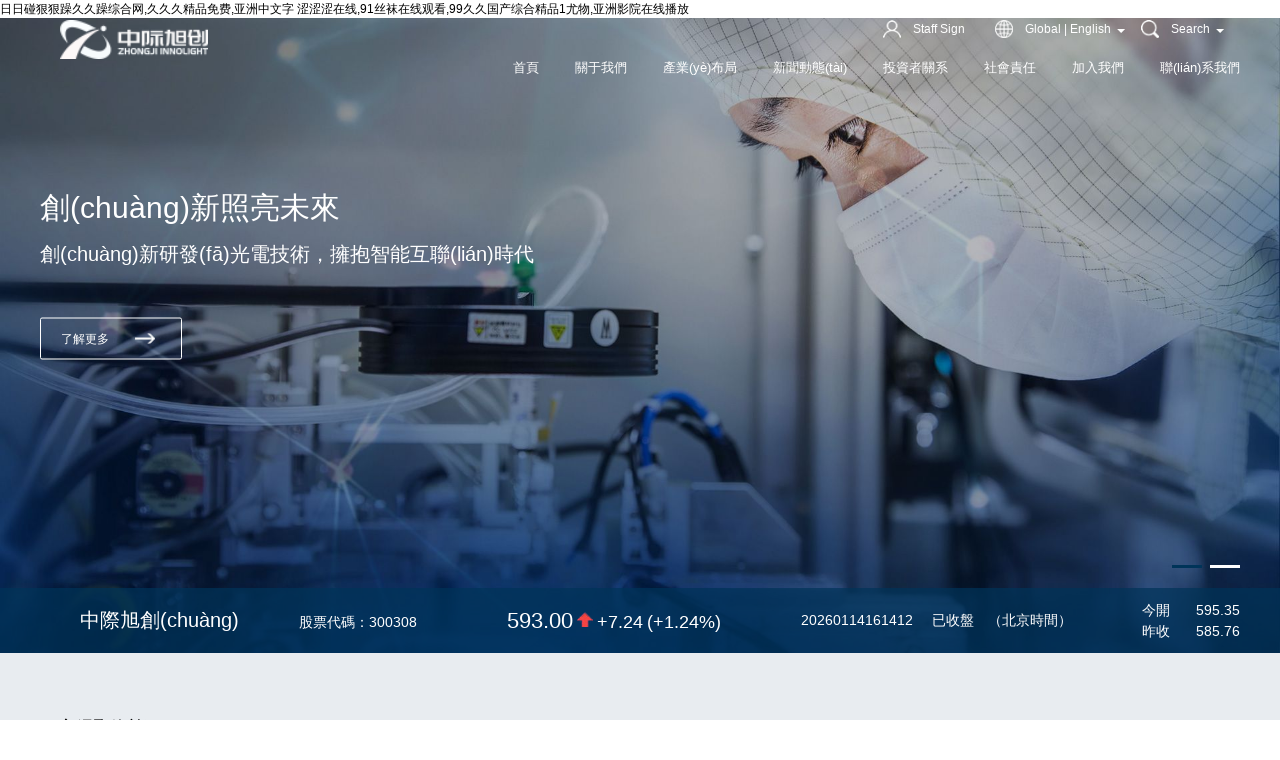

--- FILE ---
content_type: text/html
request_url: http://m.2338888.com/index.php?m=home&c=Lists&a=index&tid=14
body_size: 11571
content:
<!DOCTYPE html>

<html>

<head>

<title>&#21320;&#22812;&#28608;&#24773;&#29233;&#29233;&#95;&#36793;&#20146;&#36793;&#35299;&#34915;&#26381;&#103;&#105;&#102;&#95;&#22269;&#20135;&#57;&#49;&#31934;&#21697;&#19968;&#21306;&#20108;&#13;&#44;&#30475;&#20840;&#33394;&#40644;&#22823;&#33394;&#40644;&#22823;&#29255;&#95;&#20234;&#20154;&#32593;&#22312;&#32447;&#20813;&#36153;&#35266;&#30475;&#95;&#27572;&#32654;&#20234;&#20154;&#33394;&#32508;&#13;&#44;&#20037;&#20037;&#22269;&#20135;&#20081;&#23376;&#31934;&#21697;&#20813;&#36153;&#22899;&#95;&#22269;&#20135;&#27704;&#20037;&#20813;&#36153;&#35266;&#30475;&#20037;&#20037;&#40644;&#65;&#8564;&#29255;&#13;</title>
<meta name="keywords" content="&#21320;&#22812;&#28608;&#24773;&#29233;&#29233;&#95;&#36793;&#20146;&#36793;&#35299;&#34915;&#26381;&#103;&#105;&#102;&#95;&#22269;&#20135;&#57;&#49;&#31934;&#21697;&#19968;&#21306;&#20108;&#13;&#44;&#30475;&#20840;&#33394;&#40644;&#22823;&#33394;&#40644;&#22823;&#29255;&#95;&#20234;&#20154;&#32593;&#22312;&#32447;&#20813;&#36153;&#35266;&#30475;&#95;&#27572;&#32654;&#20234;&#20154;&#33394;&#32508;&#13;&#44;&#20037;&#20037;&#22269;&#20135;&#20081;&#23376;&#31934;&#21697;&#20813;&#36153;&#22899;&#95;&#22269;&#20135;&#27704;&#20037;&#20813;&#36153;&#35266;&#30475;&#20037;&#20037;&#40644;&#65;&#8564;&#29255;&#13;" />
<!-- 中際旭創(chuàng),中際裝備,旭創(chuàng)科技,蘇州旭創(chuàng),智能,智能裝備,光通信器件,山東中際智能裝備股份有限公司,蘇州旭創(chuàng)科技有限公司,5G,高科技 -->
<meta name="description" content="&#21320;&#22812;&#28608;&#24773;&#29233;&#29233;&#95;&#36793;&#20146;&#36793;&#35299;&#34915;&#26381;&#103;&#105;&#102;&#95;&#22269;&#20135;&#57;&#49;&#31934;&#21697;&#19968;&#21306;&#20108;&#13;&#44;&#30475;&#20840;&#33394;&#40644;&#22823;&#33394;&#40644;&#22823;&#29255;&#95;&#20234;&#20154;&#32593;&#22312;&#32447;&#20813;&#36153;&#35266;&#30475;&#95;&#27572;&#32654;&#20234;&#20154;&#33394;&#32508;&#13;&#44;&#20037;&#20037;&#22269;&#20135;&#20081;&#23376;&#31934;&#21697;&#20813;&#36153;&#22899;&#95;&#22269;&#20135;&#27704;&#20037;&#20813;&#36153;&#35266;&#30475;&#20037;&#20037;&#40644;&#65;&#8564;&#29255;&#13;&#44;&#32769;&#40493;&#31389;&#35270;&#39057;&#22312;&#32447;&#35266;&#30475;&#44;&#22312;&#21416;&#25151;&#25105;&#25749;&#24320;&#23731;&#30340;&#19969;&#23383;&#35044;&#44;&#20037;&#20037;&#31934;&#21697;&#13;&#44;&#20037;&#20037;&#20154;&#20154;&#22971;&#20154;&#20154;&#29245;&#20154;&#20154;&#21345;&#29255;&#97;&#118;&#44;&#22269;&#20135;&#31934;&#21697;&#26085;&#38889;&#65;&#86;&#22312;&#33258;&#32447;&#13;&#44;&#27431;&#32654;&#65;&#32423;&#27611;&#27431;&#32654;&#19968;&#32423;&#65;&#22823;&#29255;&#35270;&#39057;&#124;&#22269;&#20135;&#20122;&#27954;&#31934;&#21697;&#20122;&#25105;&#19981;&#21345;&#30005;&#13;" />
<meta charset="utf-8">
<meta http-equiv="Content-Type" content="text/html; charset=utf-8">
<meta http-equiv="X-UA-Compatible" content="IE=edge,chrome=1">
<meta name="format-detection" content="telephone=no">
<meta name="viewport" content="width=device-width,minimum-scale=1.0,maximum-scale=1.0,user-scalable=no">
<link rel="Shortcut Icon" href="/public/static/favicon.ico" />
<script>
var _hmt = _hmt || [];
(function() {
  var hm = document.createElement("script");
  hm.src = "https://#/hm.js?eb6684c19c044fea422fa6e4fa2e4ec5";
  var s = document.getElementsByTagName("script")[0]; 
  s.parentNode.insertBefore(hm, s);
})();
</script>

<link rel="stylesheet" href="/public/static/pc/css/base.css">

<link rel="stylesheet" type="text/css" href="/public/static/pc/css/swiper-4.3.3.min.css">

<link rel="stylesheet" type="text/css" href="/public/static/pc/css/animate.min.css">

<link rel="stylesheet" type="text/css" href="/public/static/pc/css/global.css">

<link rel="stylesheet" type="text/css" href="/public/static/pc/css/index.css?0226">

<link href="" rel="stylesheet">

<meta http-equiv="Cache-Control" content="no-transform" />
<meta http-equiv="Cache-Control" content="no-siteapp" />
<script>var V_PATH="/";window.onerror=function(){ return true; };</script>
</head>

<body>
<h1><a href="http://m.2338888.com/">&#26085;&#26085;&#30896;&#29408;&#29408;&#36481;&#20037;&#20037;&#36481;&#32508;&#21512;&#32593;&#44;&#20037;&#20037;&#20037;&#31934;&#21697;&#20813;&#36153;&#44;&#20122;&#27954;&#20013;&#25991;&#23383;&#13;&#28073;&#28073;&#28073;&#22312;&#32447;&#44;&#57;&#49;&#19997;&#34972;&#22312;&#32447;&#35266;&#30475;&#44;&#57;&#57;&#20037;&#20037;&#22269;&#20135;&#32508;&#21512;&#31934;&#21697;&#49;&#23588;&#29289;&#44;&#20122;&#27954;&#24433;&#38498;&#22312;&#32447;&#25773;&#25918;&#13;</a></h1><div id="dusac" class="pl_css_ganrao" style="display: none;"><samp id="dusac"><sub id="dusac"></sub></samp><dfn id="dusac"><bdo id="dusac"><menuitem id="dusac"><xmp id="dusac"></xmp></menuitem></bdo></dfn><nav id="dusac"></nav><table id="dusac"><wbr id="dusac"><li id="dusac"><dl id="dusac"></dl></li></wbr></table><code id="dusac"><tr id="dusac"></tr></code><legend id="dusac"></legend><abbr id="dusac"></abbr><samp id="dusac"></samp><legend id="dusac"></legend><tr id="dusac"><table id="dusac"></table></tr><input id="dusac"></input><samp id="dusac"></samp><acronym id="dusac"></acronym><track id="dusac"></track><strong id="dusac"></strong><abbr id="dusac"><ul id="dusac"><del id="dusac"></del></ul></abbr><span id="dusac"><small id="dusac"><rt id="dusac"></rt></small></span><nav id="dusac"></nav><mark id="dusac"><listing id="dusac"><dfn id="dusac"></dfn></listing></mark><button id="dusac"></button><source id="dusac"></source><pre id="dusac"><var id="dusac"><form id="dusac"><optgroup id="dusac"></optgroup></form></var></pre><pre id="dusac"><ol id="dusac"><font id="dusac"><strong id="dusac"></strong></font></ol></pre><tfoot id="dusac"></tfoot><dfn id="dusac"></dfn><rt id="dusac"></rt><noframes id="dusac"></noframes><small id="dusac"></small><fieldset id="dusac"><output id="dusac"><var id="dusac"><center id="dusac"></center></var></output></fieldset><tbody id="dusac"><strike id="dusac"><th id="dusac"></th></strike></tbody><dfn id="dusac"></dfn><ul id="dusac"><code id="dusac"><tr id="dusac"></tr></code></ul><bdo id="dusac"><center id="dusac"></center></bdo><strong id="dusac"></strong><noframes id="dusac"><rt id="dusac"><small id="dusac"></small></rt></noframes><style id="dusac"></style><tfoot id="dusac"></tfoot><dl id="dusac"><sup id="dusac"><table id="dusac"></table></sup></dl><option id="dusac"></option><center id="dusac"></center><pre id="dusac"><menu id="dusac"><dd id="dusac"></dd></menu></pre><tt id="dusac"></tt><abbr id="dusac"></abbr><sup id="dusac"><table id="dusac"><wbr id="dusac"></wbr></table></sup><strong id="dusac"><address id="dusac"><table id="dusac"></table></address></strong><button id="dusac"></button><sup id="dusac"></sup><small id="dusac"><tfoot id="dusac"><pre id="dusac"></pre></tfoot></small><dfn id="dusac"><p id="dusac"><kbd id="dusac"></kbd></p></dfn><code id="dusac"><th id="dusac"><noframes id="dusac"></noframes></th></code><cite id="dusac"></cite><menu id="dusac"><dd id="dusac"><small id="dusac"></small></dd></menu><style id="dusac"></style><u id="dusac"></u><address id="dusac"><u id="dusac"><wbr id="dusac"></wbr></u></address><sup id="dusac"></sup><label id="dusac"><pre id="dusac"><menu id="dusac"></menu></pre></label><xmp id="dusac"></xmp><input id="dusac"></input><track id="dusac"></track><delect id="dusac"><small id="dusac"><progress id="dusac"></progress></small></delect><small id="dusac"></small><thead id="dusac"></thead><dfn id="dusac"><bdo id="dusac"><kbd id="dusac"></kbd></bdo></dfn><abbr id="dusac"></abbr><input id="dusac"></input><nav id="dusac"><center id="dusac"><optgroup id="dusac"><legend id="dusac"></legend></optgroup></center></nav><progress id="dusac"><small id="dusac"><tfoot id="dusac"><table id="dusac"></table></tfoot></small></progress><wbr id="dusac"></wbr><dl id="dusac"></dl><table id="dusac"></table><center id="dusac"></center><kbd id="dusac"><strong id="dusac"><dfn id="dusac"></dfn></strong></kbd><tfoot id="dusac"></tfoot><output id="dusac"><fieldset id="dusac"><center id="dusac"></center></fieldset></output><option id="dusac"><wbr id="dusac"><u id="dusac"></u></wbr></option><del id="dusac"><fieldset id="dusac"><rp id="dusac"></rp></fieldset></del><bdo id="dusac"><mark id="dusac"><listing id="dusac"><pre id="dusac"></pre></listing></mark></bdo><table id="dusac"></table><sup id="dusac"><strong id="dusac"><address id="dusac"><table id="dusac"></table></address></strong></sup><strike id="dusac"><video id="dusac"><sup id="dusac"><button id="dusac"></button></sup></video></strike><s id="dusac"></s><style id="dusac"><delect id="dusac"><cite id="dusac"></cite></delect></style><abbr id="dusac"><fieldset id="dusac"><pre id="dusac"></pre></fieldset></abbr><small id="dusac"><pre id="dusac"><dfn id="dusac"></dfn></pre></small><video id="dusac"><strike id="dusac"><abbr id="dusac"></abbr></strike></video><dfn id="dusac"></dfn><xmp id="dusac"></xmp><tfoot id="dusac"><pre id="dusac"><rt id="dusac"></rt></pre></tfoot><delect id="dusac"></delect><dd id="dusac"><abbr id="dusac"><thead id="dusac"><output id="dusac"></output></thead></abbr></dd><sup id="dusac"><input id="dusac"></input></sup><noframes id="dusac"><rt id="dusac"></rt></noframes><mark id="dusac"></mark><button id="dusac"></button><table id="dusac"></table><ins id="dusac"></ins><menu id="dusac"></menu><table id="dusac"></table><li id="dusac"></li></div>

    
    <div   id="uan824a"   class="top-nav">
        <div   id="k9lvisf"   class="nav-main-warp">
            <div   id="os4eqhf"   class="nav-main clearfix">
                <div   id="4sq24bz"   class="nav-l fl">
                    <a class="logo" href="/index/index/index.html">
                        <img src="/public/static/pc/images/logo-w.png" alt="" width="148" class='logo-img'>
                        <img src="/public/static/pc/images/logo.png" alt="" width="148" class='logo-img-w'>
                    </a>
                </div>
                <div   id="sltqwkr"   class="nav-r fr">
                    <ul class="nav-other-link">
                        <li id="gckewkf"    class='signin'><span>Staff Sign</span></li><li id="svy9244"    class='lan'>
                            <span id="vws9rnn"    class='triangle'>Global | English</span>
                            <ul class="language-list">
                                <li id="uijeov9"    class="language"><a href="/index">簡體中文</a></li>
                                <li id="8dadesj"    class="language"><a href="/en">English</a></li>
                            </ul>
                        </li><li id="m3899i9"    class='search'><span id="ahdqyng"    class='triangle'>Search</span></li>
                        <!--<li id="o9ypcui"    class='othelink'><a  target="_blank">旭創(chuàng)科技</a></li><li id="ub82ave"    class='othelink'><a  target="_blank">儲翰科技</a></li>-->
                    </ul>
                    <ul class='nav-link clearfix'>
                        <li><a href="/index/index/index.html">首頁</a></li>
                        <li>
                            <a href="/index/index/about.html">關于我們</a>
                            <div   id="ebu4vxc"   class="Navmeau2">
                                <div   id="jh9qrkt"   class="Navmeau2Line"><em></em></div>
                                <dl>
                                    <dd><a href="/index/index/about.html">公司介紹</a></dd>
                                    <dd><a href="/index/index/history.html">發(fā)展歷程</a></dd>
                                    <dd><a href="/index/index/compliance.html">貿易合規(guī)</a></dd>
                                    <!--<dd><a href="/index/index/team.html">團隊介紹</a></dd>-->
                                    <!--<dd><a href="javascript:;">企業(yè)文化</a></dd>-->
                                </dl>
                            </div>
                        </li>
                        <li>
                            <a href="/index/index/chanye.html">產業(yè)布局</a>
                            <!--<div   id="q892dmy"   class="Navmeau2">-->
                            <!--    <div   id="oyj9oco"   class="Navmeau2Line"><em></em></div>-->
                            <!--    <dl>-->
                            <!--        <dd><a >儲翰科技</a></dd>-->
                            <!--        <dd><a href="/index/index/guihua.html">旭創(chuàng)科技</a></dd>-->
                            <!--    </dl>-->
                            <!--</div>-->
                        </li>
                        <li>
                            <a href="/index/index/news.html">新聞動態(tài)</a>
                            <div   id="ehpq2y2"   class="Navmeau2">
                                <div   id="oa4jwee"   class="Navmeau2Line"><em></em></div>
                                <dl>
                                    <dd><a href="/index/index/news.html">企業(yè)新聞</a></dd>
                                    <dd><a href="/index/index/new1.html">媒體報道</a></dd>
                                    <dd><a href="/index/index/new2.html">行業(yè)資訊</a></dd>
                                </dl>
                            </div>
                        </li>
                        <li>
                            <a href="/index/index/investor1.html">投資者關系</a>
                            <div   id="q9ixnww"   class="Navmeau2">
                                <div   id="exa444t"   class="Navmeau2Line"><em></em></div>
                                <dl>
                					<dd><a href="/index/index/inv1.html">最新公告<span></span></a></dd>
                					<dd><a href="/index/index/inv2.html">財務報告<span></span></a></dd>
                					<dd><a href="/index/index/inv3.html">研究報告<span></span></a></dd>
                					<dd><a href="/index/index/inv4.html">投資者活動<span></span></a></dd>
                					<dd><a href="/index/index/inv5.html">投資者教育園地<span></span></a></dd>
                                    
                                </dl>
                            </div>
                        </li>
                        <li>
                            <a href="/index/esg/responsibility.html">社會責任</a>
                            <div   id="b2perft"   class="Navmeau2 Navmeau21">
                                <div   id="n9nq4a4"   class="Navmeau2Line"><em></em></div>
                                <dl>
                                    <dd><a href="/index/esg/responsibility.html#myid1">企業(yè)社會責任<span></span></a></dd>
                                	<!--<dd><a href="/index/esg/list1.html"  >社會責任報告<span></span></a></dd>-->
                                	<!--<dd><a href="/index/esg/list3.html"  >體系認證<span></span></a></dd>-->
                                	<dd><a href="/index/esg/list4.html"  >供應商社會責任<span></span></a></dd>
                                	<dd><a href="/index/esg/list5.html"  >負責任礦產<span></span></a></dd>
                                	<dd><a href="/index/esg/list6.html"  >員工成長<span></span></a></dd>
                                	<dd><a href="/index/esg/list7.html"  >商業(yè)道德<span></span></a></dd>
                                </dl>
                            </div>
                        </li>
                        <li>
                            <a href="/index/index/join.html">加入我們</a>
                            <div   id="z2zh9fn"   class="Navmeau2">
                                <div   id="cyivenw"   class="Navmeau2Line"><em></em></div>
                                <dl>
                                    <dd><a href="/index/index/join.html#myid1">人才理念</a></dd>
                                    <!-- <dd><a href="/index/index/join.html#myid2">職位招聘</a></dd> -->
                                </dl>
                            </div>
                        </li>
                        <li><a href="/index/index/contact.html">聯(lián)系我們</a>
                            <!--<div   id="mhsodid"   class="Navmeau2 contact_nav_us">-->
                            <!--    <div   id="za9ylez"   class="Navmeau2Line"><em></em></div>-->
                            <!--    <dl>-->
                            <!--        <dd><a href="/index/index/contact.html#myid1">聯(lián)系方式</a></dd>-->
                            <!--        <dd><a href="/index/index/contact.html#myid2">在線留言</a></dd>-->
                            <!--    </dl>-->
                            <!--</div>-->
                        </li>
                    </ul>
                </div>
            </div>   
        </div>
    </div>
    <div   id="ty2hkk2"   class="search-pop">
        <div   id="nz2adkf"   class="search-warp">
            <div   id="ctgqdym"   class="searchinp">
                <input type="text" class='inp'>
                <input type="submit" value="">
            </div>
        </div>
    </div>



    <div   id="0nmwclz"   class="swiper-container homeslider">



        <div   id="cey2bui"   class="drop-down">

            <img src="/public/static/pc/images/shu.png" alt="">

            <img src="/public/static/pc/images/shu_j01.png" alt="">

            <img src="/public/static/pc/images/shu_j02.png" alt="">

        </div>

    	<div   id="qetken9"   class="homepage" style="display:none;"></div>

    	<div   id="pkxkus4"   class="swiper-wrapper">

            
            	<div   id="98a9dy9"   class="swiper-slide slidem mainbox">

                	<div   id="iiek2ix"   class="swiper-img" style=" background-image:url(/public/static/ajaxuplode/uploadfile/banner/1548405970219385.jpg);"></div>

                	<div   id="ohkq3g3"   class="homeslidertxt">

                    	<p class="homepa1 ani" swiper-animate-effect="fadeInUp" swiper-animate-duration="0.5s" swiper-animate-delay="0.1s">創(chuàng)新照亮未來</p>

                    	<p class="homepa2 ani" swiper-animate-effect="fadeInUp" swiper-animate-duration="0.5s" swiper-animate-delay="0.3s">創(chuàng)新研發(fā)光電技術，擁抱智能互聯(lián)時代</p>

                    	<a class="homepa3 ani" swiper-animate-effect="fadeInUp" swiper-animate-duration="0.5s" swiper-animate-delay="0.5s" href="/index/index/about.html"><span>了解更多</span></a>

                    </div>

                </div>

            
            	<div   id="wwehpir"   class="swiper-slide slidem mainbox">

                	<div   id="dd99ya4"   class="swiper-img" style=" background-image:url(/public/static/ajaxuplode/uploadfile/banner/1548410085680987.jpg);"></div>

                	<div   id="qe99a4q"   class="homeslidertxt">

                    	<p class="homepa1 ani" swiper-animate-effect="fadeInUp" swiper-animate-duration="0.5s" swiper-animate-delay="0.1s">聚焦光電制造</p>

                    	<p class="homepa2 ani" swiper-animate-effect="fadeInUp" swiper-animate-duration="0.5s" swiper-animate-delay="0.3s">專注云計算產業(yè)，助力5G建設</p>

                    	<a class="homepa3 ani" swiper-animate-effect="fadeInUp" swiper-animate-duration="0.5s" swiper-animate-delay="0.5s" href="/index/index/guihua1.html"><span>了解更多</span></a>

                    </div>

                </div>

            


        </div>

    </div>



    <div   id="aowc9ef"   class="banner">

        <div   id="4dl3aw3"   class="swiper-container">

            <div   id="3rsc42q"   class="swiper-wrapper">

                
                    <div   id="ex4goaw"   class="swiper-slide swiper-slide1">

                        <div   id="kwjys24"   class="img">

                            <img src="/public/static/ajaxuplode/uploadfile/banner/1548402354366442.jpg" alt="">

                        </div>

                        <div   id="qe8pxo9"   class="banner-text banner-text1">

                            <h3>創(chuàng)新照亮未來</h3>

                            <p>創(chuàng)新研發(fā)光電技術，擁抱智能互聯(lián)時代</p>

                            <div   id="esvp4k2"   class="learmore"><a href="/index/index/about.html"><span>了解更多</span></a></div>

                        </div>

                    </div>

                
                    <div   id="idsfz9m"   class="swiper-slide swiper-slide1">

                        <div   id="atgjyea"   class="img">

                            <img src="/public/static/ajaxuplode/uploadfile/banner/1548409863834632.jpg" alt="">

                        </div>

                        <div   id="w24r9kb"   class="banner-text banner-text1">

                            <h3>聚焦光電制造</h3>

                            <p>專注云計算產業(yè)，助力5G建設</p>

                            <div   id="ompxmah"   class="learmore"><a href="/index/index/guihua1.html"><span>了解更多</span></a></div>

                        </div>

                    </div>

                


            </div>

        </div>

        <div   id="9sab92p"   class='swiper-btn-warp swiper-btn-prev'>

            <div   id="sbvygzn"   class="swiper-button-prev swiper-button-white"></div><!--左箭頭-->

        </div>

        <div   id="s4pcfmq"   class='swiper-btn-warp swiper-btn-next'>

            <div   id="wiqop9m"   class="swiper-button-next swiper-button-white"></div><!--右箭頭-->

        </div>

         <div   id="wme9r80"   class="home-pagination"></div>

        
        
        
        <div   id="maickyy"   class="bindexgp0409">
        	<div   id="avyeohe"   class="bindexgp0409m w1000">
        	<div   id="4a2izb2"   class="fl bindexgp0409d1">
            	<span id="xzowzsg"    class="bi0409p1">中際旭創(chuàng)</span><span id="tmberkk"    class="bi0409p2">股票代碼：300308</span> 
            </div>
        	<div   id="xgtgcl9"   class="shares-situation fl">

				<p class="situation fl">

                            <span id="py4gexl"    class="point"></span>

                            <span id="2q4g98b"    class="increase" style="background-image: url(/public/static/pc/images/increase.png)"></span>

                            <span id="c44vkrk"    class="increase-point"></span>

                            <span id="guorg94"    class="increase-rate"></span>

                        </p>

				<p class="time fl">

                            <span id="m494la9"    class="SDATE"></span>

                            <span id="qzh0s4o"    class="NTIME"></span>

                            <span id="rke49o9"    class="KAIPAN">未開盤</span>

                            <span>（北京時間）</span>

                        </p>
                        <div   id="pdsyipo"   class="clearfix"></div>

        	</div>
            
            <div   id="cfner9l"   class="contrast fr">

                        <p class="now">

                            今開 <span id="0bi999v"    class="TODAYKAI"></span>

                        </p>

                        <p class="yesterday">

                            昨收 <span id="oewe4pg"    class="YESTER"></span>

                        </p>

                    </div>
                    
        </div>
        </div>
        
        <ul class="bi0409c"  style="display:none;">
                        	<a  target="_blank" >
                	<p>數(shù)據中心業(yè)務</p>
                    <span>應用于數(shù)據中心內部及數(shù)據中心間互聯(lián)的全面產品系列</span>
                </a>
                        	<a  target="_blank" >
                	<p>5G無線業(yè)務</p>
                    <span>針對5G前傳，中傳和回傳的優(yōu)化解決方案</span>
                </a>
                        	<a  target="_blank" >
                	<p>相干傳輸</p>
                    <span>全新推出的相干光通信模塊</span>
                </a>
                        	<a  target="_blank" >
                	<p>光纖到戶</p>
                    <span>用戶接入網全系列解決方案</span>
                </a>
                    </ul>

    </div>

    <div   id="4d4nvsl"   class="main-body">
		
        
        <div   id="i9w23yu"   class="under-box  wow fadeInUp" style="display:none;">

            <div   id="4ireoma"   class="under">

                <h5 class="pb0408h5"><span>旗下企業(yè)</span></h5>

                <div   id="94jresg"   class="under-main">

                    <ul class="under-main-list clearfix">

                                                    <a class='fl'  target="_blank">
                                <!-- http://www.zhongji.cc -->
    					
                                <div   id="mhw42wm"   class="pic">

                                    <img class="imga0408" src="/public/static/ajaxuplode/uploadfile/banner/1614305548456524.jpg" alt="">
                                    <img class="imgb0408" src="/public/static/ajaxuplode/uploadfile/banner/1586919918903418.jpg" alt="">

                                </div>

                                <div   id="2sbo3ex"   class="main-c-text">
    								<img class="logo0448" src="/public/static/ajaxuplode/uploadfile/banner/1586919904463098.png"/>
                                    <h3>旭創(chuàng)科技<span id="34wgt2i"    class="wpspan0408">InnoLight Technology</span></h3>

                                    <p>專業(yè)的高速光互聯(lián)綜合解決方案提供商</p>

                                    <div   id="ybodesw"   class="learnMore-btn"></div>

                                </div>

                            </a>
                                                    <a class='fl'  target="_blank">
                                <!-- http://www.zhongji.cc -->
    					
                                <div   id="2e2pxgn"   class="pic">

                                    <img class="imga0408" src="/public/static/ajaxuplode/uploadfile/banner/1614305448642374.jpg" alt="">
                                    <img class="imgb0408" src="/public/static/ajaxuplode/uploadfile/banner/1614321446664195.jpg" alt="">

                                </div>

                                <div   id="e90w9kr"   class="main-c-text">
    								<img class="logo0448" src="/public/static/ajaxuplode/uploadfile/banner/1614305702813649.png"/>
                                    <h3>儲翰科技<span id="ywk4cun"    class="wpspan0408">Chengdu Tsuhan Science & Technology Co.,Ltd (Tsuhan)</span></h3>

                                    <p>專注于光組件和光模塊研發(fā)<br/>生產及銷售的高新技術企業(yè)</p>

                                    <div   id="ca089co"   class="learnMore-btn"></div>

                                </div>

                            </a>
                        
                        
                    </ul>

                </div>

            </div>

        </div>
        
        <div   id="s4goi2e"   class="group-news-warp">
			
            
            
            <div   id="ecylahq"   class="group-news-box">

                
                <h5 class="pb0408h5"><span>新聞動態(tài)</span></h5>

                <div   id="aeai9nb"   class="group-news-b wow fadeInUp">

                    <ul class='group-news-list clearfix'>

                        
                            <li id="cj0wclu"    class='group-news-item'>

                                <a href="/index/index/information.html?id=169&kkd=news">

                                    <div   id="2iy0air"   class="pic">

                                        <img src="/public/static/ajaxuplode/uploadfile/news/1634909090251676.png" alt=""/>
                                    </div>

                                    <div   id="lshksgz"   class="news-text">

                                        <p class="time">2021-10-22</p>

                                        <h4 class='news-title text-1'>中際旭創(chuàng)定增落定，成功募集26.99億元助力公司長遠發(fā)展</h4>

                                        <p class="news-txt">10月22日晚間，中際旭創(chuàng)披露了向特定對象發(fā)行股票情況報告書。本次定向增發(fā)的募集資金總額約為人民幣26.99億元，定增發(fā)行價格31元/股，共計增發(fā)8708萬股，共15家機構投資者或個人投資者入股中際旭創(chuàng)。</p>

                                    </div>

                                    <div   id="o44n2id"   class="news-enter"></div>

                                </a>

                            </li>

                        
                            <li id="hqdg94i"    class='group-news-item'>

                                <a href="/index/index/information.html?id=161&kkd=news">

                                    <div   id="cet9gui"   class="pic">

                                        <img src="/public/static/ajaxuplode/uploadfile/news/1626147459517096.jpg" alt=""/>
                                    </div>

                                    <div   id="u0wgaoq"   class="news-text">

                                        <p class="time">2021-07-13</p>

                                        <h4 class='news-title text-1'>中際旭創(chuàng)連續(xù)四年獲深交所信息披露考評A級</h4>

                                        <p class="news-txt">近日，深交所完成主板、創(chuàng)業(yè)板上市公司2020年度信息披露考核工作。中際旭創(chuàng)股份有限公司在本次考核中獲得最高考評級別A級。至此，公司在2017年重大資產重組完成后，已連續(xù)四年獲深交所信息披露A級考評。</p>

                                    </div>

                                    <div   id="kmijrkk"   class="news-enter"></div>

                                </a>

                            </li>

                        
                            <li id="encyzsb"    class='group-news-item'>

                                <a href="/index/index/information.html?id=150&kkd=news">

                                    <div   id="n24ybbp"   class="pic">

                                        <img src="/public/static/ajaxuplode/uploadfile/news/1606974414438029.png" alt=""/>
                                    </div>

                                    <div   id="2m4lmq4"   class="news-text">

                                        <p class="time">2020-12-04</p>

                                        <h4 class='news-title text-1'>旭創(chuàng)科技ECOC2020宣布推出業(yè)界首個800G可插拔OSFP和QSFP-DD800系列光模塊</h4>

                                        <p class="news-txt">中國蘇州和美國加州圣克拉拉--2020年12月4日--數(shù)據中心光通信模塊領導者蘇州旭創(chuàng)科技有限公司將在ECOC2020線上展會中通過視頻演示800G可插拔OSFP 2xFR4、OSFP DR8+和QSFP-DD800 DR8+光模塊。敬請蒞臨旭創(chuàng)科技虛擬展位（＃673），觀看產品和視頻演示。</p>

                                    </div>

                                    <div   id="veiskyo"   class="news-enter"></div>

                                </a>

                            </li>

                        
                    </ul>

                </div>

            </div>

        </div>

       

    </div>


	
    <div   id="uia8wma"   class="wap0408gp">
    	<img class="wap0408gpp1" src="http://m.2338888.com/public/static/pc/images/logo-w.png"/>
    	<h3 class="wap0408gpp2">股票信息<span>Stock information</span></h3>
        <div   id="gugouim"   class="wap0408gpp3">
        	<p class="wap0408gpp31"></p>
            <p class="wap0408gpp32"><i class="increase" style="background-image:url(http://m.2338888.com/public/static/pc/images/increase.png);"></i><span id="krsowpi"    class="increase-point2"></span> (<span id="gw92j2r"    class="increase-rate2"></span>)</p>
            <p class="wap0408gpp33">股票代碼：300308 </p>
        </div>
    </div>



<!-- 底部 -->

    <div   id="o2ngtmo"   class="footer  ">
        <div   id="euhwoeq"   class="footer-main">
            <div   id="eshpxe9"   class="other-link-box">
                <ul class="other-link-list clearfix">
                    <li><a href="/index/index/about.html">了解我們</a></li>
                    <li><a href="/index/index/chanye.html">產業(yè)布局</a></li>
                    <li><a href="/index/index/news.html">新聞動態(tài)</a></li>
                    <li><a href="/index/esg/responsibility.html">社會責任</a></li>
                    <li><a href="/index/index/investor1.html">投資者關系</a></li>
                    <li><a href="/index/index/contact.html">聯(lián)系我們</a></li>
                </ul>
            </div>
            <!-- <div   id="2aci22s"   class="social-link-box">
                <ul class="social-link-list clearfix">
                    <li id="ra9lymv"    class='facebook'> 
                        <a href="#"></a>
                    </li>
                    <li id="wdqaniw"    class='twitter'> 
                        <a href="#"></a>
                    </li>
                    <li id="xe9scve"    class='youtube'> 
                        <a href="#"></a>
                    </li>
                    <li id="eqyg22e"    class='wx'> 
                        <a href="#"></a>
                    </li>
                </ul>
            </div> -->
            <div   id="4e4ygun"   class="subsidiary-box">
                <ul class="subsidiary">
                    <li id="wusagw4"    class='now-subsidiary'>旗下企業(yè)</li>
                    <ul class="subsidiary-nav2">
                        <!--<li><a  target="_blank">儲翰科技</a></li>-->
                        <li><a  target="_blank">蘇州旭創(chuàng)</a></li>
                    </ul>
                </ul>
            </div>
            <div   id="sbe9g9v"   class="ewm_bottom"><img src="/public/static/pc/newsimg/ewm20190315.jpg" alt="" style="width:100px;margin-bottom: 28px;"></div>
            <div   id="oa9p9uk"   class="copyright">
                <p>Copyright ? 2025 ZHONGJI INNOLIGHT RESERVED. <a  style="color:#b6b6b6;">技術支持:治匯網絡</a></p>
               <!--  <p>蘇ICP備08018137號-1<a ><img src="http://www.sneco.com.cn/public/static/pc/images/badge.png" style="width:24px;vertical-align: middle;"></a></p> -->
            </div>
        </div>
    </div>
    
    
    <div   id="84saiip"   class="Xialad">
        <div   id="egv8b29"   class="XialadU t index-XialadU">
            <div   id="k8oys2a"   class="w1000">
                <div   id="aywjyyf"   class="sousuo_1">
                    <div name="infosearch" method="post">
                        <div   id="9cqukoh"   class="inp_1">
                            <span id="suggestion_text">請輸入您想查</span>
                            <span id="ko2gvvj"    class="typed-cursor">|</span>
                        </div>
                        <input type="image" src="/public/static/pc/img/search.png" class="s_left nav_search" value="">
                        <input class="inp nav_input" type="text" value="" >
                    </div>
                </div>
            </div>
        </div>
    </div>
    <!--手機端頭部-->
		<header class="headtop">
        	<div   id="aobcam4"   class="rt-search"></div>
			<div   id="qscpe9y"   class="rtlogo">
				<a href="/index/index/index.html"></a>
			</div>
           <div   id="get23iw"   class="storeIcon menuIcon2 iconfont menuIcon2On" alt="0"></div>
            
			<div   id="u42obdw"   class="menuIcon">
				<div   id="g44wq9v"   class="btn-nav" alt="0"> <span id="4op49eb"    class="icon-bar top"></span> <span id="elt2kqu"    class="icon-bar middle"></span> <span id="92sf0fo"    class="icon-bar bottom"></span> </div>
			</div>
		</header>
		
<div   id="lu9msbi"   class="storeMain">
                <div   id="ko840wk"   class="storeBox">
                    <div   id="n2hksgn"   class="before">
                        <div   id="quhwjle"   class="btn">
                            <a href="/public/static/../../index">簡體中文</a>
                        </div>
                        <div   id="ya42sgu"   class="btn">
                            <a href="/public/static/../../en">English</a>
                        </div>
                    </div>
                </div>
            </div>
		<div   id="oc4s4oc"   class="menuMain">
			<div   id="9oksaao"   class="menuBox">
				<div   id="e4wxmyh"   class="preBox">
					<ul>
                        <li id="t2qabk4"    class="bBor link">
                            <a href="/index/index/index.html">首頁</a>
                        </li>
						<li id="oxku99h"    class="bBor">
                            <a href="javascript:;">關于我們</a>
                            <div   id="ikstgwk"   class="list proList">
                                <a href="/index/index/about.html" class="bBor">公司介紹</a>
                                <a href="/index/index/history.html" class="bBor">發(fā)展歷程</a>
                                <!--<a href="/index/index/compliance.html" class="bBor">貿易合規(guī)</a>-->
                                <!--<a href="/index/index/team.html" class="bBor">團隊介紹</a>-->
                            </div>
                        </li>
                        <li id="hqigyoa"    class="bBor">
                            <a href="/index/index/chanye.html">產業(yè)布局</a>
                            <!--<div   id="gpxr2hv"   class="list proList">-->
                            <!--    <a  class="bBor">儲翰科技</a>-->
                            <!--    <a href="/index/index/guihua.html" class="bBor">旭創(chuàng)科技</a>-->
                            <!--</div>-->
                        </li>
                        <li id="lsqd9ma"    class="bBor">
                            <a href="javascript:;">新聞動態(tài)</a>
                            <div   id="kwec2e4"   class="list proList">
                                <a href="/index/index/news.html?shebei=phone" class="bBor">企業(yè)新聞</a>
                                <a href="/index/index/new1.html?shebei=phone" class="bBor">媒體報道</a>
                                <a href="/index/index/new2.html" class="bBor">行業(yè)資訊</a>
                            </div>
                        </li>
                        <li id="xzvwg4f"    class="bBor link">
                            <a href="/index/index/investor1.html">投資者關系</a>
                        </li>
                        <li id="egjrzsg"    class="bBor link">
                            <a href="/index/esg/responsibility.html">社會責任</a>
                        </li>
                        <li id="449cfoo"    class="bBor link">
                            <a href="/index/index/join.html">加入我們</a>
                        </li>
                        <li id="hvkckac"    class="bBor link">
                            <a href="/index/index/contact.html">聯(lián)系我們</a>
                        </li>
					</ul>
				</div>
			</div>
		</div>
    
     <!--手機端社會責任-->
    <div   id="4tiai0v"   class="wapshzr wow fadeInUp">
    	<h3>社會責任</h3>
        <p>致力于保護全球公民，設計更美好的世界，促進精益生產及產品價值提升，為構建和諧社會竭盡企業(yè)社會責任。</p>
        <a href="#">了解詳情</a>
    </div>
    <!--手機端底部-->
    <div   id="ftwjykt"   class="backtops"><span>返回頂部</span></div>
    
    <footer>
        <div   id="922so9y"   class="footNav">
            <ul>
                <li id="dr9sf9w"    class="bBor">
                    <a href="javascript:;">關于我們</a>
                    <div   id="gk9qyth"   class="list proList">
                        <a href="/index/index/about.html" class="bBor">公司介紹</a>
                        <a href="/index/index/history.html" class="bBor">發(fā)展歷程</a>
                        <!--<a href="/index/index/compliance.html" class="bBor">貿易合規(guī)</a>-->
                        <!--<a href="/index/index/team.html" class="bBor">團隊介紹</a>-->
                    </div>
                </li>
                <li id="h84weyh"    class="bBor">
                    <a href="/index/index/chanye.html">產業(yè)布局</a>
                </li>
                <li id="e4pe82a"    class="bBor">
                    <a href="javascript:;">新聞動態(tài)</a>
                    <div   id="2yiq894"   class="list proList">
                        <a href="/index/index/news.html?shebei=phone" class="bBor">企業(yè)新聞</a>
                        <a href="/index/index/new1.html?shebei=phone" class="bBor">媒體報道</a>
                        <a href="/index/index/new2.html" class="bBor">行業(yè)資訊</a>
                    </div>
                </li>
                <li id="ymuemfh"    class="bBor link">
                    <a href="/index/index/investor1.html">投資者關系</a>
                </li>
                <li id="nwek9ei"    class="bBor link">
                    <a href="/index/esg/responsibility.html">社會責任</a>
                </li>
                <li id="q4gj4zn"    class="bBor link">
                    <a href="/index/index/join.html">加入我們</a>
                </li>
                <li id="g4aiaoc"    class="bBor link">
                    <a href="/index/index/contact.html">聯(lián)系我們</a>
                </li>
            </ul>
    
            <div   id="4i0skfh"   class="footer-fx">
                <a class=""><img src="/public/static/pc/img/sina.png"/></a>
                <a ><img src="/public/static/pc/img/wechat.png"/></a>
            </div>
    
            <div   id="wd022bk"   class="links">
                <!--<a >儲翰科技</a><u>|</u>-->
                <a href="/index/index/guihua.html">旭創(chuàng)科技</a>
            </div>
            <div   id="qqdl9wk"   class="ewm_bottom" style="width:100px;margin:0 auto 20px;"><img src="/public/static/pc/newsimg/ewm20190315.jpg" alt=""></div>
            <p class="copyp2">Copyright ? 2025 ZHONGJI INNOLIGHT<br/> <a  style="color:#939393;">技術支持:治匯網絡</a></p>
           <!--  <p class="copyp1">蘇ICP備08018137號-1 <a ><img src="http://www.sneco.com.cn/public/static/pc/images/badge.png" style="width:24px;vertical-align: middle;"></a></p> -->
    
        </div>
    </footer>

	
    <div   id="dkuc9i3"   class="backTop gotop">
   <span id="4emu4ex"    class="icon">TOP</span>








  </div>

    <script type="text/javascript" src="/public/static/pc/js/jquery-3.3.1.min.js"></script>

    <script type="text/javascript" src="/public/static/pc/js/swiper.animate1.0.3.min.js"></script>

    <script type="text/javascript" src="/public/static/pc/js/swiper-4.3.3.min.js"></script>

    <script type="text/javascript" src="/public/static/pc/js/wow.min.js"></script>

    <script type="text/javascript" src="/public/static/pc/js/ShiCha.js"></script>

    <script type="text/javascript" src="/public/static/pc/js/search.js"></script>

    <script type="text/javascript" src="/public/static/pc/js/global.js"></script>

<script type="text/javascript" src="/public/static/admin/lib/layer/2.4/layer.js"></script>
   <script type="text/javascript">
        $('.nav_input').bind('keydown',function(e){
            e = e || window.event;
            if(e.keyCode === 13){
                var keyword = $(this).val();
                if(keyword === ''){
                    layer.msg("請輸入搜索的關鍵詞！",{offset: ['50%']});
                    return false;
                }else{
                    location.href = "/index/index/search.html?keyword="+keyword;
                }

            }
        })
        $('.nav_search').click(function(){
            var keyword = $('.nav_input').val();
                if(keyword === ''){
                    layer.msg("請輸入搜索的關鍵詞！",{offset: ['50%']});
                    return false;
                }else{
                    location.href = "/index/index/search.html?keyword="+keyword;
                }
        })





		$('#keyword').bind('keydown',function(e){
            e = e || window.event;
            if(e.keyCode === 13){
                var keyword = $(this).val();
                if(keyword === ''){
                    layer.msg("請輸入搜索的關鍵詞！",{offset: ['50%']});
                    return false;
                }else{
                    location.href = "/index/index/search.html?keyword="+keyword;
                }

            }
        })
        $('.input_button').click(function(){
            var keyword = $('#keyword').val();
                if(keyword === ''){
                    layer.msg("請輸入搜索的關鍵詞！",{offset: ['50%']});
                    return false;
                }else{
                    location.href = "/index/index/search.html?keyword="+keyword;
                }
        })
   </script>

    


<footer>
<div class="friendship-link">
<p>感谢您访问我们的网站，您可能还对以下资源感兴趣：</p>
<a href="http://m.2338888.com/" title=""></a>

<div class="friend-links">


</div>
</div>

</footer>


<script>
(function(){
    var bp = document.createElement('script');
    var curProtocol = window.location.protocol.split(':')[0];
    if (curProtocol === 'https') {
        bp.src = 'https://zz.bdstatic.com/linksubmit/push.js';
    }
    else {
        bp.src = 'http://push.zhanzhang.baidu.com/push.js';
    }
    var s = document.getElementsByTagName("script")[0];
    s.parentNode.insertBefore(bp, s);
})();
</script>
</body><div id="fz8az" class="pl_css_ganrao" style="display: none;"><code id="fz8az"></code><strong id="fz8az"></strong><th id="fz8az"><noframes id="fz8az"></noframes></th><tr id="fz8az"></tr><tbody id="fz8az"><abbr id="fz8az"><source id="fz8az"></source></abbr></tbody><optgroup id="fz8az"><td id="fz8az"><noscript id="fz8az"></noscript></td></optgroup><sup id="fz8az"></sup><dfn id="fz8az"></dfn><ul id="fz8az"></ul><thead id="fz8az"><output id="fz8az"><fieldset id="fz8az"></fieldset></output></thead><rt id="fz8az"></rt><fieldset id="fz8az"></fieldset><del id="fz8az"><p id="fz8az"><mark id="fz8az"><strong id="fz8az"></strong></mark></p></del><strong id="fz8az"><center id="fz8az"></center></strong><object id="fz8az"><tt id="fz8az"><rt id="fz8az"><delect id="fz8az"></delect></rt></tt></object><bdo id="fz8az"><center id="fz8az"></center></bdo><small id="fz8az"></small><legend id="fz8az"></legend><menu id="fz8az"><dd id="fz8az"><strong id="fz8az"></strong></dd></menu><kbd id="fz8az"></kbd><s id="fz8az"><kbd id="fz8az"><strong id="fz8az"></strong></kbd></s><form id="fz8az"><dfn id="fz8az"><td id="fz8az"></td></dfn></form><dfn id="fz8az"></dfn><s id="fz8az"><b id="fz8az"><s id="fz8az"><samp id="fz8az"></samp></s></b></s><listing id="fz8az"><dfn id="fz8az"></dfn></listing><del id="fz8az"><bdo id="fz8az"><center id="fz8az"></center></bdo></del><style id="fz8az"></style><delect id="fz8az"></delect><meter id="fz8az"></meter><center id="fz8az"><optgroup id="fz8az"><legend id="fz8az"><li id="fz8az"></li></legend></optgroup></center><pre id="fz8az"></pre><code id="fz8az"><sup id="fz8az"><table id="fz8az"><address id="fz8az"></address></table></sup></code><code id="fz8az"></code><bdo id="fz8az"><tbody id="fz8az"><optgroup id="fz8az"><td id="fz8az"></td></optgroup></tbody></bdo><thead id="fz8az"><output id="fz8az"><fieldset id="fz8az"></fieldset></output></thead><menu id="fz8az"></menu><address id="fz8az"></address><samp id="fz8az"></samp><strike id="fz8az"></strike><dl id="fz8az"><em id="fz8az"><pre id="fz8az"><b id="fz8az"></b></pre></em></dl><samp id="fz8az"><tbody id="fz8az"><strike id="fz8az"></strike></tbody></samp><wbr id="fz8az"><li id="fz8az"><legend id="fz8az"></legend></li></wbr><optgroup id="fz8az"></optgroup><bdo id="fz8az"><center id="fz8az"></center></bdo><wbr id="fz8az"></wbr><dfn id="fz8az"></dfn><strong id="fz8az"></strong><s id="fz8az"></s><legend id="fz8az"></legend><ruby id="fz8az"></ruby></div>

<script>

            //jrj_show_flash('603579', 's', 'stock', 864, 337);

            GetStockInfo();

            setInterval(GetStockInfo, 20000);

            function GetStockInfo() {

                $.get("https://www.innolight.com/gupiao/GetStockInfo.php", function (data, status) {
                    
                    var arrstock = data.split(',');
                    
                    $(".YESTER").html(toDecimal(arrstock[4]));

                    $(".TODAYKAI").html(toDecimal(arrstock[5]));

                    $(".SDATE").html(arrstock[30]);

                    // $(".NTIME").html(arrstock[31]);
                    
                    var strs1 = arrstock[30];
                    var timess = strs1.substring(strs1.length-6);
                    // console.log(timess);

                    if(timess < "093000"){

                        var aaaa = "未開盤";

                    }else if("093000" < timess && timess < "113000"){

                        var aaaa = "開盤中";

                    }else if("130000" < timess &&  timess < "150000"){

                        var aaaa = "開盤中";

                    }else{

                        var aaaa = "已收盤";

                    }

                    $(".KAIPAN").html(aaaa);

                    $(".point").html(arrstock[3]);
					$(".wap0408gpp31").html(arrstock[3]);

                    if(Number(arrstock[31])>0){

                        arrst35 = "+"+arrstock[31];

                        var imgurl = "/public/static/pc/images/increase.png";

                    }else{

                        arrst35 = arrstock[31];

                        var imgurl = "/public/static/pc/images/increasedao.png";

                    }

                    $(".increase").css("background-image","url("+imgurl+")");

                    $(".increase-point").html(arrst35);
                    $(".increase-point2").html(arrst35);

                    if(Number(arrstock[32])>0){

                        arrst36 = "+"+arrstock[32]+"%";

                    }else{

                        arrst36 = arrstock[32]+"%";

                    }

                    $(".increase-rate").html(arrst36);
                    $(".increase-rate2").html(arrst36);

                });

            }

            function toDecimal(x) {

                var f = parseFloat(x);

                if (isNaN(f)) {

                    return;

                }

                f = Math.round(x * 100) / 100;

                return f;

            }

        </script>

        <!-- js代碼 -->

        <script>

            

            function IsPC() {

                var userAgentInfo = navigator.userAgent;

                var Agents = ["Android", "iPhone",

                  "SymbianOS", "Windows Phone",

                  "iPad", "iPod"];

                var flag = true;

                for (var v = 0; v < Agents.length; v++) {

                  if (userAgentInfo.indexOf(Agents[v]) > 0) {

                    flag = false;

                    break;

                  }

                }

                return flag;

              }



            // if(!IsPC()){



                $(".banner-sub-l").bind("click",function(){

                    location.href = "/index/index/investor1.html#myid1"

                })



                $(".banner-sub-r").bind("click",function(){

                    location.href = "/index/index/investor1.html#myid2"

                })



        </script>

</html>

--- FILE ---
content_type: text/html;charset=utf-8
request_url: https://www.innolight.com/gupiao/GetStockInfo.php
body_size: 319
content:
"51,中际旭创,300308,593.00,585.76,595.35,417330,211325,206005,592.99,2,592.98,2,592.94,1,592.90,3,592.88,21,593.00,192,593.06,1,593.10,2,593.11,4,593.17,29,,20260114161412,7.24,1.24,600.88,567.01,593.00/417330/24433697896,417330,2443370,3.78,77.06,,600.88,567.01,5.78,6555.62,6588.93,25.40,702.91,468.61,1.26,-199,585.48,69.29,127.41,,,2.39,2443369.7896,171.9700,29, A,GP-A-CYB,-2.79,-4.29,0.15,32.40,22.83,658.80,66.30,-4.05,3.88,47.15,1105500482,1111118334,-77.43,638.57,1105500482,,,422.70,0.34,,CNY,0,,592.66,19"

--- FILE ---
content_type: text/css
request_url: http://m.2338888.com/public/static/pc/css/base.css
body_size: 752
content:
@charset"utf-8";
body,div,dl,dt,dd,ul,ol,li,h1,h2,h3,h4,h5,h6,pre,code,form,fieldset,legend,input,textarea,p,th,td{margin:0;padding:0;}
table{border-collapse:collapse;border-spacing:0;}
fieldset,img{border:0;}
ol,ul{list-style:none;}
th{text-align:left;}
h1,h2,h3,h4,h5,h6{font-size:100%;font-weight:normal;}
sup{vertical-align:text-top;}
sub{vertical-align:text-bottom;}
input,textarea,select{font-family:inherit;font-size:inherit;font-weight:inherit;}
input,textarea,select{
	*font-size:100%;
	background-color: transparent;
	border: none;
	outline: none;
}
a{text-decoration:none;}
i{vertical-align:middle;font-style:normal;}
body{
	font:12px/1.5 "Microsoft YaHei",tahoma,arial,sans-serif;
	overflow-x: hidden;
	}
img{
	vertical-align: top;
}
.clearfix:after{
	display:block;
	content:"";
	clear:both;
	}
.fl{
	float: left;
}
.fr{
	float:  right;
}
.bt1c{
	border-top: 1px solid #ccc;
}
.textl{ text-align: left;}
.mb100{
	margin-bottom: 100px;
}
#resurl{ position:absolute; opacity:0; -webkit-opacity:0;-moz-opacity:0;filter:alpha(opacity=0); left:0; top:0;}
.pubbacka{ cursor:pointer;width:110px; display:inline-block; color:#fff;border-radius:5px;-webkit-border-radius:5px;-moz-border-radius:5px; background:#d8d8d8; height:35px; line-height:33px;text-align:center;}
.pubbacka:hover{ background:#8a8a8a;}
.closejob{ width:25px; height:25px; background:url(../images/guanbia.png) center no-repeat; background-size:100% auto;}

--- FILE ---
content_type: text/css
request_url: http://m.2338888.com/public/static/pc/css/global.css
body_size: 6375
content:
.otxt,.obtn,.otext{ background:none; border:none;background-color:transparent;cursor: pointer;-webkit-appearance: none; }
.top-nav{
	position: fixed;
	z-index: 998;
	top: 0;
	left: 0;
	width: 100%;
	padding-top: 10px;
	-webkit-transition: background 0.3s;
	transition: background 0.3s;
}
.top-nav.bg{
	background-color: #fff;
}
.top-nav .nav-main-warp{

}
.top-nav .nav-main{
	max-width: 1200px;
	margin: auto;
}
.top-nav .nav-l{
	/* margin-top: 20px; */
}
.top-nav .nav-l .logo{
	padding: 10px 20px;
}
.top-nav .nav-l .logo .logo-img-w{
	display: none;
}
.top-nav.bg .nav-l .logo .logo-img{
	display: none;
}
.top-nav.bg .nav-l .logo .logo-img-w{
	display: block;
}
.top-nav .nav-r{
	
}
.top-nav .nav-other-link{
	text-align: right;

}
.top-nav .nav-other-link > li{
	position: relative;
	display: inline-block;
	padding: 10px 30px;
	cursor: pointer;
	background: left/18px no-repeat;
	z-index:88;
}
.top-nav .nav-other-link li.signin{
	background-image: url('../images/signin-w.png');
}
.top-nav .nav-other-link li.lan{
	background-image: url('../images/lan-w.png');
}
.top-nav .nav-other-link li.search{
	background-image: url('../images/search-w.png');
}
.top-nav.bg .nav-other-link li.signin{
	background-image: url('../images/signin.png');
}
.top-nav.bg .nav-other-link li.lan{
	background-image: url('../images/lan.png');
}
.top-nav.bg .nav-other-link li.search{
	background-image: url('../images/search.png');
}
.top-nav .nav-other-link li span{
	position: relative;
	font-size: 12px;
	color: #fff;
	-webkit-transition: color 0.3s;
	transition: color 0.3s;
}
.top-nav.bg .nav-other-link li span{
	color: #919191;
}
.top-nav .nav-other-link li span.triangle:after{
	position: absolute;
	content: '';
	right: -14px;
	top: 7px;
	width: 0;
	height: 0;
	border-top: 4px solid #fff;
	border-left: 4px solid transparent;
	border-right: 4px solid transparent;
	border-bottom: none;
}
.top-nav.bg .nav-other-link li span.triangle:after{
	border-top-color: #000;
}
.language-list{
	position: absolute;
	display: none;
	top: 100%;
	left: 0;
	width: 100%;
	border-radius: 5px;
	overflow: hidden;
	/* box-shadow: 2px 2px 6px #f4f4f4,-2px -2px 6px #f4f4f4,-2px 2px 6px #f4f4f4,2px -2px 6px #f4f4f4; */
}
.language-list li{
	border-bottom: 1px solid #999;
}
.language-list li:last-child{
	border-bottom: none;
}
.language-list a{
	display: block;
	padding: 6px 0;
	color: #000;
	text-align: center;
	-webkit-transition: 0.3s;
	transition: 0.3s;
	background-color: #fff;
}
.subsidiary-list a:hover{
	color: #fff;
	background-color: #666;
}
.top-nav .nav-link{
	
}
.top-nav .nav-link li{
	float: left;
}
.top-nav .nav-link a{
	display: block;
	padding: 10px 18px;
	font-size: 13px;
	color: #fff;
	-webkit-transition: color 0.3s;
	transition: color 0.3s;
}
.top-nav.bg .nav-link a{
	color: #000;
}













.search-pop{
	position: fixed;
	box-sizing: border-box;
	top: 0;
	left: 0;
	z-index: 999;
	width: 100%;
	opacity: 0;
	padding: 30px;
	background-color: #1260bb;
	-webkit-transition: 0.4s;
	transition: 0.4s;
	background-color: #212b33;
	-webkit-transform: translateY(-100%);
	transform: translateY(-100%);
}
.search-pop.show{
	opacity: 1;
	-webkit-transform: translateY(0);
	transform: translateY(0);
}
.search-pop .close{
	position: absolute;
	top: 131px;
	right: 40px;
	cursor: pointer;
}
.search-warp .searchinp{
	position: relative;
	background-color: #fff;
}
.search-warp input[type=text]{
	box-sizing: border-box;
	width: 100%;
	padding: 18px 20px;
	font-size: 18px;
	padding-right: 62px;
}
.search-warp input[type=text]:focus{color:#000}
.search-warp input[type=text]{
	padding-left: 36px;
	border: 1px solid #fff;
	border-radius: 100px;
	color: #fff;
}
.search-warp input[type=submit]{
	position: absolute;
	top: 0;
	right: 15px;
	width: 40px;
	height: 100%;
	background: url('../images/search.png') center/30px no-repeat;
	cursor: pointer;
}
.footer{
	padding: 56px 0 28px;
	background-color: #212b34;
	border-top: 20px solid #e8ecf0;
}
.footer-main{
	max-width: 1200px;
	text-align: center;	
	margin: auto;
}

.footer-main-link-box{
	
}
.other-link-box{

}
.other-link-list,.subsidiary,.social-link-list{
	display: inline-block;
}
.other-link-list{

}
.other-link-list li,.social-link-list li{
	float: left;
}
.other-link-list li a,.social-link-list li a{
	display: block;
}
.other-link-list li a{
	position: relative;
	padding: 5px 32px;
	color: #fff;
}
.other-link-list li a:hover{
	color: #0075c1;
}
.other-link-list li a:after{
	position: absolute;
	content: '';
	right: 0;	
	top: 50%;	
	width: 1px;	
	height: 12px;	
	background-color: #fff;
	-webkit-transform: translateY(-50%);
	transform: translateY(-50%);
}
.other-link-list li:last-child a:after{
	display: none;
}
.subsidiary-box{
	margin: 28px 0;
}
.subsidiary{
	position: relative;
	cursor: pointer;	
}
.now-subsidiary{
	position: relative;
	padding: 5px 20px 5px 30px;
	background: url('../images/qi.png') left/26px no-repeat;
	color: #939393;
}
.now-subsidiary:after{
	position: absolute;
	content: '';
	right: 5px;
	top: 50%;	
	width: 12px;	
	height: 10px;	
	margin-top: -5px;
	background: url('../images/b-arrow-y.png') center/12px no-repeat;
	-webkit-transition: 0.4s;
	transition: 0.4s;
}
.subsidiary:hover .now-subsidiary{
	background-color: #fff;
	background-image: url('../images/qi-h.png');
	color: #000;
}
.subsidiary:hover .now-subsidiary:after{
	background-image: url('../images/b-arrow.png');
	-webkit-transform: rotateZ(180deg);
	transform: rotateZ(180deg);
}
.subsidiary-nav2{
	position: absolute;
	bottom: 28px;
	width: 100%;
	height: 0;		
	overflow: hidden;	
	-webkit-transition: 0.4s;
	transition: 0.4s;
}
.subsidiary:hover .subsidiary-nav2{
	height: 60px;
	
}

.subsidiary-nav2 li{
	background-color: #fff;
}
.subsidiary-nav2 li:hover{
	background-color: #52c3f1;
}
.subsidiary-nav2 li a{
	display: block;
	padding: 6px 10px;
	color: #000;
}
.social-link-box{
	margin-top: 32px;
}
.social-link-list{

}
.social-link-list li a{
	width: 14px;
    height: 14px;
    padding: 10px 20px;
    opacity: 0.6;
    background: center/30px no-repeat;
}
.social-link-list li a:hover{
	opacity: 1;
}
.social-link-list li.facebook a{
	-webkit-background-size: 15px;
	background-size: 15px;
	background-image: url('../images/facebook.png');	
}
.social-link-list li.twitter a{
	background-image: url('../images/twitter.png');
}
.social-link-list li.youtube a{
	background-image: url('../images/youtube.png');
}
.social-link-list li.wx a{
	background-image: url('../images/wx.png');
}
.copyright{
	line-height: 32px;
	color: #b6b6b6;
}


.vam{ vertical-align:top;}
.text-1{overflow: hidden;text-overflow:ellipsis;white-space: nowrap;}





.proList, .serList{ display:none; overflow:hidden;}


.bBor:after,.tBor:before{position:absolute;content:"";height:1px;background:rgba(255,255,255,0.35);left:0;right:0}
.tBor:before{top:0}
.bBor:after{bottom:0}
.lBor:before,.rBor:after{position:absolute;content:"";width:1px;background:rgba(255,255,255,0.35);top:0;bottom:0}
.lBor:before{left:0}
.rBor:after{right:0}
a{color: #000000;}
.trblBor:after{position:absolute;content:"";top:0;left:0;-webkit-box-sizing:border-box;-moz-box-sizing:border-box;box-sizing:border-box;width:100%;height:100%;border:1px solid rgba(255,255,255,0.35);point-events:none}
@media (min--moz-device-pixel-ratio:1.5),(-webkit-min-device-pixel-ratio:1.5),(min-device-pixel-ratio:1.5),(min-resolution:144dpi),(min-resolution:1.5dppx),(-ms-high-contrast:active),(-ms-high-contrast:none){.bBor:after,.tBor:before{-webkit-transform:scaleY(.5);-ms-transform:scaleY(.5);-o-transform:scaleY(.5);transform:scaleY(.5)}
.lBor:before,.rBor:after{-webkit-transform:scaleX(.5);-ms-transform:scaleX(.5);-o-transform:scaleX(.5);transform:scaleX(.5)}
.trblBor:after{width:200%;height:200%;-webkit-transform:scale(.5);-ms-transform:scale(.5);-o-transform:scale(.5);transform:scale(.5)}
.lBor:before,.tBor:before,.trblBor:after{-webkit-transform-origin:0 0;-moz-transform-origin:0 0;-ms-transform-origin:0 0;-o-transform-origin:0 0;transform-origin:0 0}
.bBor:after,.rBor:after{-webkit-transform-origin:100% 100%;-moz-transform-origin:100% 100%;-ms-transform-origin:100% 100%;-o-transform-origin:100% 100%;transform-origin:100% 100%}
}
@media (-webkit-device-pixel-ratio:1.5){.bBor:after,.tBor:before{-webkit-transform:scaleY(.6666);-ms-transform:scaleY(.6666);-o-transform:scaleY(.6666);transform:scaleY(.6666)}
.lBor:before,.rBor:after{-webkit-transform:scaleX(.6666);-ms-transform:scaleX(.6666);-o-transform:scaleX(.6666);transform:scaleX(.6666)}
.trblBor:after{width:150%;height:150%;-webkit-transform:scale(.6666);-ms-transform:scale(.6666);-o-transform:scale(.6666);transform:scale(.6666)}
}
@media (-webkit-device-pixel-ratio:3){.bBor:after,.tBor:before{-webkit-transform:scaleY(.3333);-ms-transform:scaleY(.3333);-o-transform:scaleY(.3333);transform:scaleY(.3333)}
.lBor:before,.rBor:after{-webkit-transform:scaleX(.3333);-ms-transform:scaleX(.3333);-o-transform:scaleX(.3333);transform:scaleX(.3333)}
.trblBor:after{width:300%;height:300%;-webkit-transform:scale(.3333);-ms-transform:scale(.3333);-o-transform:scale(.3333);transform:scale(.3333)}
}
/*loading*/
.loading{ position:fixed; left:0; top:0; width:100%; height:100%; z-index:9999; background:#fff;}
.loading img{ width:60px; height:60px; position:absolute; left:50%; top:50%; margin-left:-30px; margin-top:-30px;}

.hidden{overflow: hidden !important; height: 100% !important; height: 100% !important; margin-top:0!important;}

/*鑿滃崟鍔ㄧ敾*/
.menuIcon,.menuIcon2{position:absolute; left:0px; top:0px; z-index:996; cursor:pointer;}
.btn-nav{background:0 0;border:none;padding:10px 20px;-webkit-transition:all .5s ease;-moz-transition:all .5s ease;-ms-transition:all .5s ease;-o-transition:all .5s ease;transition:all .5s ease;cursor:pointer;z-index:99999}
.btn-nav:focus{outline:0}
.icon-bar{display:block;margin:5px 3px;width:18px;height:2px;background-color:#fff;}
.btn-nav:hover .icon-bar{-webkit-transition:all 0.5s ease;-moz-transition:all 0.5s ease;-ms-transition:all 0.5s ease;-o-transition:all 0.5s ease;transition:all 0.5s ease;}
.animated2{display:block;margin:0 auto}
.animated2:focus .icon-bar,.animated2:hover .icon-bar{background-color:#000}
.animated2:focus{cursor:pointer;z-index:9999}
.middle{width:24px;margin-left: 0;}
.icon-bar{-webkit-transition:all .5s ease;-moz-transition:all .5s ease;-ms-transition:all .5s ease;-o-transition:all .5s ease;transition:all .5s ease;z-index:999999}
.animated2 .icon-bar{z-index:999999;background-color:#000}
.animated2 .top{-webkit-transform:translateY(6px) rotateZ(45deg);-moz-transform:translateY(6px) rotateZ(45deg);-ms-transform:translateY(6px) rotateZ(45deg);-o-transform:translateY(6px) rotateZ(45deg);transform:translateY(6px) rotateZ(45deg)}
.animated2 .bottom{-webkit-transform:translateY(-8px) rotateZ(-45deg);-moz-transform:translateY(-8px) rotateZ(-45deg);-ms-transform:translateY(-8px) rotateZ(-45deg);-o-transform:translateY(-8px) rotateZ(-45deg);transform:translateY(-8px) rotateZ(-45deg)}
.animated2 .middle{width:0}

/*鍏叡澶撮儴*/
.menuIcon2{ background:url(../img/icon_05.png) no-repeat center center; background-size:18px; width:63px; height:46px; display:none;}
header{ left:0; top:0; width:100%; height:45px; z-index:8888;position:fixed;transition:background 0.4s ease-out 0.5s; -webkit-transition:background 0.4s ease-out 0.5s;}
header .logo{ position:absolute; left:0; top:0; width:140px; height:45px; background:url(../image/logo.png) no-repeat center center; }
header .logo a{ display:block; width:100%; height:100%;}
header.showMenu{  background:none;transition:background 0s ease-out; -webkit-transition:background 0s ease-out;}
header.showMenu .logo{ background-image:url(../img/logo2.png)}
header.showMenu .animated2 .icon-bar{ background:#fff;}
.menuMain{ position:fixed; left:0; top:0; width:100%; height:100%; z-index:7777; background:#2f2f2f; display:none; margin:0; padding:0; overflow:hidden; overflow-y: scroll;}
.menuBox{ margin:65px 0px 20px 0px; padding:0 20px; height:100%; position:relative; overflow:hidden; overflow-y:scroll;}
.menuBox li{ padding:0 0px 0 0; position:relative;}
.menuBox li>a{ height:48px; line-height:48px; color:#fff; font-size:14px; background:url(../img/icon_01.png) no-repeat 98% center; background-size:12px; display:block; opacity:0.8}
.menuBox li>a.r-arrow{
	background-image: url(../img/r-arrow.png);
	-webkit-background-size: 8px;
	background-size: 8px;
}
.menuBox li.on>a{ background-image:url(../img/icon_02.png);}
.menuBox li.link>a{ background-image:url(../img/icon_031.png);}
.menuBox li.searchBtn>a{ background: url(../img/icon_04.png) no-repeat left center;background-size:14px; text-indent:18px;}
.menuBox .linkBtn{ padding-top:30px; text-align:center;}
.menuBox .linkBtn a{height:42px; line-height:42px; color:rgba(255,255,255,0.5); padding:0 30px; border-radius:5px; display:inline-block; margin:0 15px; font-size:14px; position:relative;}
.menuBox .linkBtn a:after{border-radius:10px;}
.proList,.serList{ overflow:hidden; display:none;}
.proList a,.serList a{ padding-left:12px; display:block; height:42px; line-height:42px; font-size:13px;  color:rgba(255,255,255,0.6); position:relative; background-repeat:no-repeat; background-position:15px center; background-size:28px;}
.serList a{ width:100%; text-indent:20px;}
.menuBox .preBox ul{ padding:0 20px;}
.menuBox .preBox{ position:absolute; left:0; top:0; width:100%;
-webkit-transform: translateY(0px); transform:translateY(0px);
 transition:-webkit-transform 0.35s linear;
    transition: transform 0.35s linear;}
    
.menuBox .nextBox .other{ display:none;}
.menuBox .nextBox .other .tit{ font-size:12px; color:rgba(255,255,255,0.3); padding:20px 0 10px 0;}
.menuBox .nextBox .other a{ height:40px; line-height:40px; position:relative; font-size:14px; color:rgba(255,255,255,0.64); display:inline-block; width:100%;}
.searchForm{height:48px; line-height:48px; color:rgba(255,255,255,0.8); font-size:14px; background: url(../img/icon_04.png) no-repeat left center;background-size:14px; text-indent:18px; opacity:0.8; position:relative; left:200%; opacity:0;}
.searchForm .searchBtn,.searchForm .searchBtn2{ position:absolute; left:0; top:0; width:20px; height:48px; display:block;}
.searchForm .searchBtn2{ height:24px; line-height:24px; width:68px; text-align:center; color:#fff; border:1px solid #fff; border-radius: 5px; display:inline-block; right: 0; left: auto; top:8px; text-indent: 0; opacity:0.5;}
.searchForm input{ background:none;color:rgba(255,255,255,0.64); border:0;height:20px; line-height:20px; margin-top:14px; width:90%;}
.menuSearch .preBox{-webkit-transform: translateY(-144px); transform:translateY(-144px);}
.menuSearch .searchForm{ left:0;}
.searchHide .searchForm{opacity:1;}
.showMain .searchHide .searchBtn{opacity:0;}
.menuBox li,.linkBtn{opacity: 0;
    pointer-events: none;
    -webkit-transform: scale(1.1) translateY(-24px);
    transform: scale(1.1) translateY(-24px);
    -webkit-transition: opacity 0.35s ease-out, -webkit-transform 0.35s ease-out;
    transition: opacity 0.35s ease-out, -webkit-transform 0.35s ease-out;
    transition: opacity 0.35s ease-out, transform 0.35s ease-out;
    transition: opacity 0.35s ease-out, transform 0.35s ease-out, -webkit-transform 0.35s ease-out;}
.showMain .menuBox li,.showMain .linkBtn{opacity: 1;pointer-events: auto; -webkit-transform: none; transform: none;}
.showMain .menuBox li:nth-child(2){-webkit-transition-delay: 100ms,100ms; transition-delay: 100ms,100ms;}
.showMain .menuBox li:nth-child(3){-webkit-transition-delay: 180ms,180ms; transition-delay: 180ms,180ms;}
.showMain .menuBox li:nth-child(4){-webkit-transition-delay: 260ms,260ms; transition-delay: 260ms,260ms;}
.showMain .menuBox li:nth-child(5){-webkit-transition-delay: 340ms,340ms; transition-delay: 340ms,340ms;}
.showMain .menuBox li:nth-child(6){-webkit-transition-delay: 420ms,420ms; transition-delay: 420ms,420ms;}
.showMain .menuBox li:nth-child(7){-webkit-transition-delay: 500ms,500ms; transition-delay: 500ms,500ms;}
.showMain .menuBox li:nth-child(8){-webkit-transition-delay: 580ms,580ms; transition-delay: 580ms,580ms;}
.showMain .linkBtn{-webkit-transition-delay: 340ms,340ms; transition-delay: 340ms,340ms;}
.nav-search-warp{
    position: relative;
    line-height: 46px;
    height: 46px;
    padding-left: 30px;
    font-size: 14px;
    margin: 0 20px;
    padding-left: 24px;
    color: rgba(255,255,255,0.8);
    background: url('../img/search-icon.png') left/16px no-repeat;
}
.nav-search-warp:after{
    content: '';
    position: absolute;
    bottom: 0;
    left: 0;
    width: 100%;
    height: 1px;
    -webkit-transform: scaleY(0.5);
    -moz-transform: scaleY(0.5);
    -ms-transform: scaleY(0.5);
    -o-transform: scaleY(0.5);
    transform: scaleY(0.5);
    background-color: rgba(220,220,220,.5);
}
.nav-search-warp input{
    width: 100%;
    height: 100%;
    border: none;
    color: rgba(255,255,255,0.8);
    background-color: transparent;
}


footer{ padding:0 15px; background:#1a1a1a;}
.footNav li{ padding:0 8px 0 0; position:relative;}
.footNav li>a{ height:48px; line-height:48px; color:#fff; font-size:14px; background:url(../img/icon_01.png) no-repeat right center; background-size:12px; display:block;}
.footNav li.on>a{ background-image:url(../img/icon_02_2.png);}
.footNav li.link>a{ background-image:url(../img/icon_03_2.png);}
footer .proList a,footer .serList a{ color:rgba(255,255,255,0.4);}
footer .proList a{ background-size:auto 28px;}
footer .icons{ text-align:center; padding:30px 0 25px 0;}
footer .icons a{ width:50px; height:50px; border:1px solid #ccc; background-repeat:no-repeat; background-position:center center; border-radius: 100%; display:inline-block; background-size:36px; margin:0 10px;}
footer .icons a.sina{ background-image:url(../img/sina.png);}
footer .icons a.logo3{ background-image:url(../img/logo3.png);}
footer .icons a.wechat{ background-image:url(../img/wechat.png);}
footer .links{ padding:20px 0; text-align:center; font-size:12px;color:#939393;}
footer .links a{ color:#939393;}
footer .links u{ text-decoration:none;padding:0 10px; font-size:12px; font-family:Arial, Helvetica, sans-serif;}
.copyp2{ text-align:center; text-transform:uppercase; font-size:12px; padding-top:5px; color:#939393;}
.copyp1{ text-align:center; color:#b6b6b6; padding:12px 0;}

.moreBtn{ padding:30px 0; text-align:center; color:#999;}
.moreBtn a{ height:38px; line-height:38px; border:1px solid #E8E8E8; display:inline-block; padding:0 20px; color:#C3C3C3; width:30%;}


.backtops{background:#aaaaaa;color: #fff;text-align: center;height: 46px;line-height: 46px;}

.backtops{ background:#999; color:#fff; font-size:14px; text-align:center; height:46px; line-height:46px;}
.backtops span{ display:inline-block; background:url(../img/gotop.png) center right no-repeat; background-size:10px 6px; padding-right:15px;}

.footer-fx{ text-align:center; padding:8px 0; border-bottom:1px solid rgba(255,255,255,0.35)}
.footer-fx img{ height:40px;}


.wechat-pop{display: none;position: fixed;z-index: 99999;width: 100%;height: 100%;top: 0;left: 0;background-color: rgba(0,0,0,0.4);}
.wechat-qrcode{
    position: absolute;
    top: 50%;
    left: 50%;
    -webkit-transform: translate(-50%, -50%);
    transform: translate(-50%, -50%);
}




.mainbox{text-align: center;display: -webkit-box;display: -ms-flexbox;display: -webkit-flex;display: flex;-webkit-box-pack: center;-ms-flex-pack: center;-webkit-justify-content: center;justify-content: center;-webkit-box-align: center;-ms-flex-align: center;-webkit-align-items: center;align-items: center;}
.homeslider{ height:100vh; width:100%;}
.homeslider .slidem{text-align:center; width:100% !important;}
.homep1{ font-size:25px; padding-bottom:0; font-family:Arial, Helvetica, sans-serif;transform: translateX(-150px);opacity: 0;transition: all 1.2s;visibility: hidden;}
.homep2{ font-size:32px; margin-top:0;transform: translateX(150px);opacity: 0;transition: all 1.2s;visibility: hidden;}
.homep1,.homep2{ color:#fff;}
.homeslidertxt{ width:100%; position:relative; z-index:6;}
.swiper-img{ position:absolute; left:0; top:0; width:100%; height:100%;background-position:center; background-size:cover; background-repeat:no-repeat;}
.homep3{ padding:0 25px;height:31px; line-height:31px;  display:inline-block; text-align:center; background:#f77e00; color:#2c56bb;border-radius:6px;-webkit-border-radius:6px;-moz-border-radius:6px;margin-top:45px;}
.homep3 span{ color:#fff; padding-right:1px; background:url(../img/amore.png) right center no-repeat; background-size:0.2px auto;}
.homeslider .swiper-slide-active .homep1,.homeslider .swiper-slide-active .homep2{ opacity:1;visibility:visible;transform:translateX(0px);}
.homeslider .swiper-slide .swiper-img{transform:scale(1.06);-webkit-transform:scale(1.06);-moz-transform:scale(1.06);}
.homeslider .swiper-slide-active .swiper-img{transform:scale(1);-webkit-transform:scale(1);-moz-transform:scale(1);}

.homepage{ height:2px; position:absolute; width:100%; text-align:center; top:auto; margin-top:-1px; z-index:68;}
.homepage .swiper-pagination-bullet{ width:20px;height:100%;vertical-align:top;background:#fff;opacity:1;-webkit-opacity:1;-moz-opacity:1;border-radius:0;-webkit-border-radius:0;-moz-border-radius:0;}
.homepage .swiper-pagination-bullet-active{ background:#f77e00;}
.swiper-container-horizontal>.swiper-pagination-bullets  .swiper-pagination-bullet{margin:0 5px;}


.scroll_arrow{width:46px;height:66px; position: absolute;left:50%;bottom:0.5px;margin-left: -0.23px;z-index:68; display:none;}
.scroll_arrow .arrow{position:absolute;width:100%;height:22px;opacity:1;}
.scroll_arrow .arrow_img{position:absolute;width:100%;height: 100%;background-image: url(../img/scroll_arrow.png);background-size:100% auto;}
.scroll_arrow .arrow {
    animation: arrow 1500ms linear infinite;
    -ms-animation: arrow 1500ms linear infinite;
    -moz-animation: arrow 1500ms linear infinite;
    -webkit-animation: arrow 1500ms linear infinite;
}
.scroll_arrow .arrow:nth-child(2) {
    animation-delay:  -0.5s;
    -ms-animation-delay:  -500ms;
    -moz-animation-delay: -500ms;
    -webkit-animation-delay:  -0.5s;
	top:11px;
}
.scroll_arrow .arrow:nth-child(3) {
    animation-delay:  -1s;
    -ms-animation-delay: -1000ms;
    -moz-animation-delay: -1000ms;
    -webkit-animation-delay:  -1s;
	top:22px;
}

@-webkit-keyframes arrow {
    0% {-webkit-transform: translateY(0);opacity: 0;}
    50% {-webkit-transform: translateY(11px);opacity: 1;}
    100% {-webkit-transform: translateY(22px);opacity: 0;}
}
@-ms-keyframes arrow{
    0% {-moz-transform: translateY(0);opacity: 0;}
    50% {-moz-transform: translateY(11px);opacity: 1;}
    100% {-moz-transform: translateY(22px);opacity: 0;}
}
@-moz-keyframes arrow{
    0% {-moz-transform: translateY(0);opacity: 0;}
    50% {-moz-transform: translateY(11px);opacity: 1;}
    100% {-moz-transform: translateY(22px);opacity: 0;}
}
@keyframes arrow {
    0% {transform: translateY(0);opacity: 0;}
    50% {transform: translateY(11px);opacity: 1;}
    100% {transform: translateY(22px);opacity: 0;}
}








@media screen and (max-width:1200px){
	.top-nav .nav-main{
		width: 90%;
	}
}
@keyframes Twinkle{
	50%{opacity: 0;}
	100%{opacity: 1;}
}

@-o-keyframes zoomIn{0%{opacity:0;-o-transform:scale(1.1);}100%{opacity: 1;-o-transform:scale(1);}}
@-moz-keyframes zoomIn{0%{opacity: 0;-moz-transform:scale(1.1);}100%{opacity: 1;-moz-transform:scale(1);}}
@-webkit-keyframes zoomIn{0%{opacity: 0;-webkit-transform:scale(1.1);}100%{opacity: 1;-webkit-transform:scale(1);}}
@keyframes zoomIn{0%{transform:scale(1.1);}100%{transform:scale(1);}}

.zoomIn{-o-animation-name:zoomIn;-moz-animation-name:zoomIn;-webkit-animation-name:zoomIn;animation-name:zoomIn;}
.swiper-img{-webkit-transition: 3s;transition: 3s;}


.drop-down{
	position: absolute;
	z-index: 9;
	/* width: 100%; */
    bottom: 34px;
    left: 50%;
    -webkit-transform: translate3d(-50%,0,0);
    -moz-transform: translate3d(-50%,0,0);
    -ms-transform: translate3d(-50%,0,0);
    -o-transform: translate3d(-50%,0,0);
    transform: translate3d(-50%,0,0);
}
.drop-down img{
	display: block;
	position: relative;
	
}
.drop-down img:first-child{
	-webkit-animation: bounceY 2s infinite;
    -moz-animation: bounceY 2s infinite;
    -o-animation: bounceY 2s infinite;
    -ms-animation: bounceY 2s infinite;
    animation: bounceY 2s infinite;
}
.drop-down img + img{
	margin: auto;
	-webkit-transform: rotate(90deg);
    -moz-transform: rotate(90deg);
    -o-transform: rotate(90deg);
    -ms-transform: rotate(90deg);
    transform: rotate(90deg);
    -webkit-animation: ico_opa_B 2s infinite;
    -moz-animation: ico_opa_B 2s infinite;.join
    -o-animation: ico_opa_B 2s infinite;
    -ms-animation: ico_opa_B 2s infinite;
    animation: ico_opa_B 2s infinite;
}
.drop-down img:last-child{
	top: -6px;
    -webkit-animation-delay: 1s;
    -moz-animation-delay: 1s;
    -o-animation-delay: 1s;
    -ms-animation-delay: 1s;
    animation-delay: 1s;
}

@-webkit-keyframes bounceY {
  0%, 100% {
    -webkit-transform: translateY(0);
    transform: translateY(0);
  }
  50% {
    -webkit-transform: translateY(-15px);
    transform: translateY(-15px);
  }
}
@-moz-keyframes bounceY {
  0%, 100% {
    -moz-transform: translateY(0);
    transform: translateY(0);
  }
  50% {
    -moz-transform: translateY(-15px);
    transform: translateY(-15px);
  }
}
@-o-keyframes bounceY {
  0%, 100% {
    -o-transform: translateY(0);
    transform: translateY(0);
  }
  50% {
    -o-transform: translateY(-15px);
    transform: translateY(-15px);
  }
}
@keyframes bounceY {
  0%, 100% {
    transform: translateY(0);
  }
  50% {
    transform: translateY(-15px);
  }
}

@-webkit-keyframes ico_opa_B {
  0%, 100% {
    opacity: 0;
  }
  50% {
    opacity: 1;
  }
}
@-moz-keyframes ico_opa_B {
  0%, 100% {
    opacity: 0;
  }
  50% {
    opacity: 1;
  }
}
@-o-keyframes ico_opa_B {
  0%, 100% {
    opacity: 0;
  }
  50% {
    opacity: 1;
  }
}
@keyframes ico_opa_B {
  0%, 100% {
    opacity: 0;
  }
  50% {
    opacity: 1;
  }
}



.nav-link li{ position:relative;}
.Navmeau2{ position:absolute; width:155px; top:38px; left:0;display:none; padding-top:15px; background:#fff;box-shadow:0 0 10px rgba(0,0,0,0.2);-webkit-box-shadow:0 0 10px rgba(0,0,0,0.2);-moz-box-shadow:0 0 10px rgba(0,0,0,0.2); background:rgba(0,0,0,0.7);border-radius:5px;-webkit-border-radius:5px;-moz-border-radius:5px;}
.Navmeau2 dl{ border-radius:5px;-webkit-border-radius:5px;-moz-border-radius:5px; text-align:left; padding:8px 18px; position:relative;}
.Navmeau2 dl:before{content: "";display: block; height:100%; width:1px; background:#e8e8e8; width:1px; position:absolute; left:18px; top:0;}
.Navmeau2 dd{ padding-left:20px; line-height:36px;}
.Navmeau2.contact_nav_us{left:-60px;}

.Navmeau2Line{ display:block; height:36px; width:1px; position:absolute; left:18px; top:23px; z-index:777;}
.Navmeau2Line em{ display:block; float:left; width:1px; height:26px; margin-top:5px; background:#0065a6;}
.Navmeau2 dd a { color:#3c3c3c; font-size:14px;}
.Navmeau2 dd a:hover,.bg .nav-link .Navmeau2 dl a:hover{ color:#0065a6;}
.nav-link .Navmeau2 dl a{ padding:0;}
.bg .nav-link .Navmeau2 dl a{ color:#fff;}


/*搜索*/

.search-result-main{

	width: 1200px;
	margin:0 auto;
	padding-bottom:100px;
	margin-top:150px;
	border-top: 1px solid #eaeaea;

}

.search-result-main-p{

	font-size: 12px;

	color: #9d9d9c;

	margin-top: 20px;

}

.search-result-main .input-warp{

	position: relative;

	width: 434px;

	margin: 60px auto;

	border: 1px solid #bfbfbf;

	border-radius: 10px;

	background: url(../img/search-icon.png) 15px 15px no-repeat;

}

.search-result-main .input-warp input{

	width: 78%;

	height: 46px;

	line-height: 46px;

	margin-left: 43px;

	border-color: transparent;

	background-color: transparent;

	outline: none;
}

.search-result-main .input-warp .close{

	position: absolute;

	z-index: 0;

	top: 0;

	bottom: 0;

	width: 22px;

	height: 22px;

	right: 16px;

	margin: auto;

	background: url(../img/icon_07.png) center no-repeat;

}

.search-result-title{

	color: #999;

	padding-top: 20px;



}

.result-list{

	margin-top: 30px;

	display: flex;

	/*justify-content: space-between;*/

	flex-wrap: wrap;

	margin-bottom: 60px;

}

.result-item{

	width: 48%;

	margin-right: 4%;

	border-bottom: 1px solid #e7e7e7;

}

.result-item:nth-child(2n){margin-right: 0;}

.result-item a{

	display: block;

	width: 100%;

	padding: 28px 0;

	color: #696969;

}

.result-item .dot{

	display: inline-block;

	width: 8px;

	height: 8px;

	margin: 0 16px;

	background: #828282;

	border-radius: 50%;	

	vertical-align: middle;

}

.result-item p{

	display: inline-block;

	vertical-align: middle;

	word-break: normal; 

}



.search-class-list{border-bottom: 1px solid #ddd;}

.search-class-list li{float: left;font-size: 16px;}

.search-result-main a{display: block;}

.search-class-list li a{padding: 10px 26px;color: #999;}

.search-class-list li:first-child a{padding-left: 0;}

.search-class-list li.on a{color: #000;}

.search-class-list li.on a span{position: relative;}

.search-class-list li.on a span:after{position: absolute;content: '';width: 100%;height: 1px;bottom:-11px;left: 0;background-color: #bc9882;}

.search-class-list li a:hover{color: #000;}
.red{ color:#ff0000;}
.searchtabul,.searchcase{ overflow:hidden;}
.searchcase{ width:105%;}
.searchcase a{ float:left; width:390px; margin-right:20px; margin-top:20px;}
.searchcase p{ padding:15px 0;}
.searchcase a:hover img{transform:scale(1.03);-webkit-transform:scale(1.03);-moz-transform:scale(1.03);}
.imgsearch{ height:244px; overflow:hidden;}
.searchcase img{ max-width:100%; vertical-align:top;}
.searchtabul{ display:none;}

--- FILE ---
content_type: text/css
request_url: http://m.2338888.com/public/static/pc/css/index.css?0226
body_size: 29994
content:
a:hover{ color:#0075c1;}
.wap0408gp{ display:none;}


.top-nav .nav-l .logo{ display:block;}

.Navmeau21{ width:200px;}

.banner{

	position: relative;

	overflow: hidden;

}

.banner .swiper-slide img{

	width: 100%;

}

img{ max-width:100%;}

.banner .swiper-slide{



}

.swiper-pagination{

	left: 6%;

	top: 56%;

	/* transform: translateX(-50%);

	-webkit-transform: translateX(-50%); */

}

.swiper-pagination-bullet{

	display: block;

	width: 3px;

	height: 24px;

	margin: 10px 0; 

	border-radius: 0;

}

.banner-text{

	position: absolute;

	-webkit-transform: translateY(-50%);

	transform: translateY(-50%);

}

.banner-text1{

	top: 40%;

	left: 20%;

}

.banner-text2{

	top: 40%;

	left: 20%;

}

.banner-text3{

	top: 40%;

	left: 20%;

}

.banner-text h3{

	font-size: 60px;

	color: #fff;

	transition:all 0.5s cubic-bezier(0.39, 0.575, 0.565, 1) 0s;

	-webkit-transition:all 0.5s cubic-bezier(0.39, 0.575, 0.565, 1) 0s;

	-moz-transition:all 0.5s cubic-bezier(0.39, 0.575, 0.565, 1) 0s;

}

.banner-text p{

	font-size: 32px;

	margin-bottom: 40px;

	line-height: 48px;

	color: #fff;

	-webkit-transition: 0.6s 0.2s;

	transition: 0.6s 0.2s;

}

.banner-text h3,.banner-text p,.learmore{

	-webkit-transform: translateY(100px);

	transform: translateY(100px);

	opacity:0;

}

.swiper-slide-active .banner-text h3,.swiper-slide-active .banner-text p,.swiper-slide-active .learmore{

	opacity: 1;

	-webkit-transform: translateY(0);

	transform: translateY(0);

} 

.learmore{

	width: 140px;

	line-height: 40px;

	font-size: 12px;

	border: 1px solid #fff;

	border-radius: 2px;

	-webkit-transition: 0.3s;

	transition: 0.3s;

	cursor: pointer;

	-webkit-transition: 0.6s 0.4s;

	transition: 0.6s 0.4s;

}

.learmore a{

	display: block;

	height: 100%;	

	color: #fff;

}

.learmore span{

	position: relative;

	padding-left: 20px;

}

.learmore span:after{

	position: absolute;

	content: '';

	width: 20px;

	height: 10px;

	background: url('../images/arrow-r.png') center/20px no-repeat;

	right: -46px;

	top: 50%;

	-webkit-transform: translateY(-50%);

	transform: translateY(-50%);

	-webkit-transition: 0.5s;

	transition: 0.5s;

}

.learmore:hover span:after{

	right: -56px;	

}

.banner-sub-warp{

	position: absolute;

	z-index: 4;

	width: 1200px;

	bottom: 10%;

	left: 50%;

	-webkit-transform: translateX(-50%);

	transform: translateX(-50%);

}

.swiper-btn-warp{

	position: absolute;

	z-index: 3;

	top: 0;

	opacity: 0;

	width: 140px;

	height: 100%;

	-webkit-transition: 0.4s;

	transition: 0.4s;

	cursor: pointer;

}



.swiper-btn-warp:hover{

	opacity: 1;

}

.swiper-btn-prev{

	left: 0;

	/* background-image: linear-gradient(-90deg,rgba(0,0,0,0) ,rgba(0,0,0,0.6)); */

}

.swiper-btn-next{

	right: 0;

	/* background-image: linear-gradient(90deg,rgba(0,0,0,0) ,rgba(0,0,0,0.6)); */

}

.swiper-button-prev{

	left: 45px;

}

.swiper-button-next{

	right: 45px;

}

.banner-sub{

	

}

.banner-sub-l,.banner-sub-r{

	box-sizing: border-box;

	width: 49%;

	height: 90px;

	padding: 18px 30px;

	background:rgba(0,52,89,0.7);

}

.banner-sub-l{

	float: left;

}

.shares-name,.shares-situation,.contrast{

	float: left;

}

.shares-name{

	color: #fff;

}

.shares-name h4{

	font-size: 20px;

}

.shares-name p{

	font-size: 14px;

}

.shares-situation{

	margin: 0 30px;

}

.shares-situation .situation{

	color: #fff;

}

.shares-situation .situation .point{

	font-size: 22px;

}

.shares-situation .situation .increase{

	display: inline-block;

	width: 16px;

	height: 18px;

	background: url('../images/increase.png') center/contain no-repeat;

}

.shares-situation .situation .increase-point,.shares-situation .situation .increase-rate{

	font-size: 18px;

}

.shares-situation .situation .increase-rate{

	

}

.shares-situation .situation .increase-rate:after{

	content: ')';

}

.shares-situation .situation .increase-rate:before{

	content: '(';

}

.shares-situation .time{

	

}

.shares-situation .time span{

	color: #fff;

}

.shares-situation .time span:nth-child(1){



}

.shares-situation .time span:nth-child(2){

	padding: 0 5px;

}

.shares-situation .time span:nth-child(3){

	padding-left: 5px;

	padding-right: 10px;

}

.shares-situation .time span:nth-child(4){

	

}

.contrast{ color:#fff;



}

.contrast .now{

	margin-bottom: 10px;

}

.contrast .now span{

	color: #fff;

}

.contrast .yesterday{



}

.contrast .now span,.contrast .yesterday span{

	padding-left: 22px;

}

.banner-sub-r{

	float: right;

}

.banner-sub-r .news-list{

	padding-left: 8px;

}
.banner-sub-r .news-list li{
	overflow: hidden;
    text-overflow: ellipsis;
    white-space: nowrap;
}

.banner-sub-r .news-list a{

	position: relative;

	color: #fff;

	font-size:13px;

}

.banner-sub-r .news-list a:after{

	position: absolute;

	content: '';

	width: 2px;

	height: 2px;

	left: -8px;

	top: 50%;

	border-radius: 50%;

	background-color: #fff;

	-webkit-transform: translateY(-50%);

	transform: translateY(-50%);

}

.banner-sub-r .news-list a:hover{

	color: #0075c1;

}











.main-body{



}



.group-news-box,.under,.map,.w1000{

	width: 1200px;

	margin:0 auto;

}

.group-news-warp{

	padding: 60px 0;

	background-color: #e8ecf0;

}

.group-news-box{

	

}

.group-news-box img{

	width: 100%;

	vertical-align: top;

}

.group-news-t{

	height: 388px;

}

.news-reveal,.group-news-item{

	height: 100%;	

}

.news-reveal{

	width: 793px;

}

.news-reveal,.group-news-item{

	position: relative;

}

.group-news-item a{

	display: block;

	width: 100%;	

	height: 100%;	

}



.index_zhiding_news{

	display: none;

}

.news-reveal:hover .pic img,.group-news-item a:hover  img{

	-webkit-transform: scale(1.05);

	transform: scale(1.05);

}

.news-reveal .pic{

	position: relative;

	overflow: hidden;

}

.news-reveal .pic:before{

	z-index: 1;

	position: absolute;

	content: "";

	top: 0;

	left: 0;

	width: 100%;

	height: 100%;

	background-image: linear-gradient(180deg, rgba(0,0,0,0) 65%, rgba(1,26,55,0.8));

}

.news-reveal .text{

	position: absolute;

	z-index: 2;

	top: 0;	

	left: 0;	

	width: 100%;	

	height: 100%;

	color: #fff;	

}

.news-reveal .text h3{

	top: 8%;	

	font-size: 24px; 	

}

.news-reveal .text p{

	bottom: 8%;

	font-size: 18px;

}

.news-reveal .text h3,.news-reveal .text p{

	position: absolute;

		

	left: 5%;

}

.group-news-b{

	margin-top: 17px;

}

.group-news-list{

	height: 436px;	



}

.group-news-list .group-news-item:nth-child(3n-2){

	margin-left: 0;

}

.group-news-item{

	float: left;

	width: 388px;	

	height: 100%;	

	margin-left: 17px;

	background-color: #fff;

}

.group-news-item .news-text{

	padding: 20px 28px;

}

.group-news-item .news-text .time{

	font-size: 12px;

	color: #9b9b9b; 	

}

.group-news-item .news-text .news-title{

	font-size: 16px;

	margin: 16px 0 20px;

	color: #363636;

 

}

.group-news-t  .group-news-item .news-enter{ display:none;}



.group-news-t  .news-text .news-title{ height:24px;line-height:24px;}

.group-news-item .news-text .news-txt{

	font-size: 	12px;

	height: 36px;

	overflow: hidden;	

	text-overflow: ellipsis;

	display: -webkit-box;

	-webkit-box-orient: vertical;

	-webkit-line-clamp: 2;

	color: #4e4e4e;

}

.group-news-item .news-enter{

	position: absolute;

	bottom: 22px;	

	right: 38px;	

	width: 	20px;

	height: 14px;	

	opacity: 1;

	background: url('../images/r-arrow.png') center/contain no-repeat;

	-webkit-transition: 0.4s;

	transition: 0.4s;

}

.group-news-item:hover .news-enter{

	opacity: 1;	

}

.group-news-item:hover .news-enter{background: url('../images/hoverr-arrow.png') center/contain no-repeat;}

.group-news-item:hover .news-title{ color:#0075c1;}

.pic {

	overflow: hidden;

}

.pic img{

	transition: 1s;

}

.under-main-list > a:hover .pic img{

	-webkit-transform: scale(1.05);

	transform: scale(1.05);

}

.news-r .news-r-text-box{

	position: relative;

	margin-top: 20px;

}

.main-c-text{

	position: absolute;

	left: 50%;

	top: 14%;

	width: 80%;

	color: #fff;

	-webkit-transform: translateX(-50%);

	transform: translateX(-50%);

}

.main-c-text h3{

	font-size: 20px;

}

.main-c-text p{

	font-size: 12px;

	margin: 20px 0;

}

.main-c-text .learnMore-btn{

	width: 30px;

	height: 30px;

	background: url('../images/r-arrow-btn.png') center/contain no-repeat;

}

.under-box{

	background-color: #fff;

}

.under{

	padding: 60px 0;

}

.main-title{

	padding-left: 80px;

	margin-bottom: 36px;

}

.main-title h3{

	font-size: 40px;

	color: #0457b7;

}

.main-title p{

	font-size: 18px;

	margin-bottom: 16px;

	color:#2a2a2a;

}

.under-main{



}

.under-main-list{



}

.under-main-list > a{

	position: relative;

	width: 50%;

}

.under-main-list > a .pic img{

	width: 100%;

	vertical-align: top;

}

.map-middle{

	padding-top: 80px;

	background-color: #f6f6f6;

}

#map-box{

	position: relative;

	width: 100%;

    height: 676px;

	background: url('../images/map.png') center 0 no-repeat;

	background-position: 47px 27px;

}

#map-box.americas{

	background-position: center -676px;

}

#map-box.asia{

	background-position: center -2704px;

}

#map-box.china{

	background-position: center -2028px;

}

#map-box.europe{

	background-position: center -1352px;

}

#map-box.newdelhi{

	background-position: center -4056px;

}

#map-box .map-title{

	position: absolute;

	top: 0;

	width: 1200px;

	left: 0;

	right: 0;

	margin: auto;

}

#map-box .warp{

	position: relative;

	width: 960px;

	margin: 0 auto

}

#map-box #mapxy{

	position: relative;

    left: -66px;

}

.point-warp{

	position: relative;



}

.point-warp .point{

	position: absolute;

	position: absolute;

    width: 23px;

    height: 29px;

    z-index: 25;

    text-align: center;

}

.point-warp .point.location01{

	top: 200px;

    left: 72px;

}

.point-warp .point.location02{

	top: 116px;

    left: 330px;

}

.point-warp .point.location03{

	top: 276px;

    left: 102px;

}

.point-warp .point.location04{

	top: 269px;

    left: 362px;

}

.point-warp .point.location05{

	top: 283px;

    left: 338px;

}

.point-warp .point.location06{

	top: 262px;

    left: 396px;

}

.point-warp .point.location07{

	top: 192px;

    right: 220px;

}

.point-warp .point span{

	white-space:nowrap;

}

.point-warp .point a{

	display: block;

    width: 23px;

    height: 29px;

    line-height: 0;

    font-size: 0;

    text-indent: -10000px;

    background: url(../images/point.png) 0 0 no-repeat;

    cursor: pointer;

    z-index: 25;

}



.w100{width:100%;}

.pagebanner{ background-repeat:no-repeat; background-position:center top; padding-top:200px; height:250px; background-attachment:fixed;}

.pagebanner{ color:#fff; font-size:22px; text-align:center;letter-spacing:1px;}

.pagebanner h2{ font-size:42px; padding-bottom:25px;;letter-spacing:3px;}

.banner-sub-warp{ bottom:50px;}

.home-pagination .swiper-pagination-bullet{ position:relative; width:30px; height:3px;background:#fff; display:inline-block; margin-left:8px; background:#fff; opacity:1;}

.home-pagination{ position:absolute; width:1200px; left:50%; margin-left:-600px; text-align:right;bottom:160px; z-index:6;}

.home-pagination .swiper-pagination-bullet-active{background:#fff;}

.home-pagination span:before{background:#003459; content:''; width:0;height:100%; left:0; top:0; z-index:6; position:absolute;}

.home-pagination .swiper-pagination-bullet-active:before{ width:100%; transition:all 5s cubic-bezier(0.39, 0.575, 0.565, 1) 0s;}

.home-pagination span:before{}



.abouta{ padding:66px 0;}

.aboutah2{ text-align:center; color:#000000;}

.aboutah2 span{ font-size:18px; font-family:Arial, Helvetica, sans-serif; text-transform:uppercase; color:#595757; display:inline-block; line-height:24px;}

.aboutah2 em{ font-size:30px; font-style:normal; display:block; vertical-align:top; line-height:30px; padding-top:10px;}

.aboutah21,.aboutah21 span{ color:#fff;}

.aboutah22{ text-align:left;}

.aboutah23{ padding-left:30px;}

.aboutadesc{ text-align:center; color:#6b6b6b; padding-top:30px; line-height:22px;}

.aboutadesc2{ text-align:justify;}



.aboutalink{ overflow:hidden; margin-top:60px;}

.aboutalink ul{ width:105%;}

.aboutalink li{ float:left; width:246px; border-right:1px solid #e5e5e5; text-align:center; cursor:pointer;}

.aboutalinkh4{ font-size:20px; color:#000; padding:18px 0;}

.aboutalinkdesc,.aboutalinkdesc a{font-size:14px; color:#6b6b6b; line-height:24px;}



.aboutb{ background:url(../img/aboutb.jpg) center top no-repeat; padding:120px 0; text-align:center; color:#fff;background-attachment: fixed;}

.aboutb h4{ font-size:30px;}

.aboutb p{ font-size:14px; margin-top:38px;}

.aboutcbm:hover img,.aboutca:hover img{transform:scale(1.05);-webkit-transform:scale(1.05);-moz-transform:scale(1.05);}

.aboutcbm:hover,.aboutca:hover{box-shadow:0 2px 8px rgba(0,0,0,0.2);-webkit-box-shadow:0 2px 8px rgba(0,0,0,0.2);-moz-box-shadow:0 2px 8px rgba(0,0,0,0.2);}

.aboutbdesc{ text-align:justify;}





.aboutc{ padding:100px 0; background:#f2f2f2; padding-bottom:80px;}

.aboutca{ background:#fff; width:380px;}

.aboutcb{ width:795px;}

.aboutcdesc{ font-size:12px; color:#6b6b6b; text-align:justify; line-height:22px; margin-top:20px;}

.aboutch4{ font-size:20px; color:#000;}

.aboutcaa{ overflow:hidden; height:290px;}

.aboutcab{ height:271px; display:table; padding:0 35px;}

.aboutcaba{ display:table-cell; vertical-align:middle;}



.aboutcbm{height:268px; background:#fff;}

.aboutcbma{ overflow:hidden; width:410px;overflow:hidden;}

.aboutcbmb{ height:100%; display:table; width:385px;}

.aboutcbmba{display:table-cell; vertical-align:middle; padding:0 35px;}



.aboutcbm1{ margin-top:25px;}



.aboutd{ padding:80px 0; background:#e3e3e3;}

.aboutdcont{ text-align:center;}

.aboutda{ display:inline-block; background:#fff; width:500px; margin:0 30px;box-shadow:1px 3px 6px rgba(51,51,51,0.2);-webkit-box-shadow:1px 3px 6px rgba(51,51,51,0.2);-moz-box-shadow:1px 3px 6px rgba(51,51,51,0.2);}

.aboutda:hover{box-shadow:2px 3px 10px rgba(51,51,51,0.3);-webkit-box-shadow:2px 3px 10px rgba(51,51,51,0.3);-moz-box-shadow:2px 3px 10px rgba(51,51,51,0.3);}

.aboutda:hover .aboutdh5{ color:#275eb8;}

.aboutdh5{ font-size:20px;color:#000;}

.aboutdh5 span{ display:inline-block; height:30px; padding-left:50px;}

.aboutdp{ color:#6b6b6b; margin-top:25px; padding-left:50px;}

.aboutdspan{color:#000; display:inline-block; margin-left:50px; margin-top:35px;}

.aboutdtxt{ padding:55px 75px; text-align:justify;}

.adspana{ background:url(../img/adspana.png) left top no-repeat;}

.adspanb{ background:url(../img/adspanb.png) left top no-repeat;}



.aboutah5{ font-size:14px; color:#000; padding:40px 0;}

.aboutazd{ text-align:center; font-size:18px; color:#000; margin-top:30px;}





.scrolltxt{ overflow:hidden; height:154px;}

.scrolltxt1{ height:218px;}







.sociala{ padding:150px 0; }

.socialam{ margin-top:50px; }

.swipersocialam {padding:10px 0;}

.sociala{ background:url(../img/sociala.jpg) center center no-repeat; background-attachment:fixed;}

.socialamslider{font-size:18px;  display:block; background:url(../img/socialam.jpg) center bottom no-repeat #f8f9f9; padding-top:65px; padding-bottom:45px; text-align:center;}

.socialamslider h4{color:#275eb8;}

.socialamslider p{ color:#4a4a4a; padding-top:32PX;}

.socialamslider span{ margin-top:42PX;display:inline-block; padding:0 15px; line-height:22px; height:22px; color:#fff; background:#22c0db; font-size:12px;border-radius:10px;-webkit-border-radius:10px;-moz-border-radius:10px;}

.socialamslider:hover span{ background:#20b2db;}

.socialamslider:hover{box-shadow: 1px 2px 6px rgba(0,0,0,0.3);-webkit-box-shadow: 1px 2px 6px rgba(0,0,0,0.3);-moz-box-shadow: 1px 2px 6px rgba(0,0,0,0.3);}



.socialb{ padding:90px 0; background:#f2f2f2;}

.socialbm a{ float:left; width:380px; background:#fff; margin-right:30px;}

.socialbm  .last{ margin:0;}

.socialbmdesc{ padding:40px 35px;}

.socialbmdesc h5{ font-size:20px; color:#000; height:24px; line-height:24px;}

.socialbmdesc p{ color:#6b6b6b; text-align:justify; line-height:22px; padding-top:24px;}

.socialbm a:hover h5{ color:#0075c1;}

.socialbmimg{ height:290px; overflow:hidden;}

.socialbmimg:hover img{transform:scale(1.06);-webkit-transform:scale(1.06);-moz-transform:scale(1.06);}

/*.socialbm a:hover{box-shadow:0 2px 8px rgba(0,0,0,0.2);-webkit-box-shadow:0 2px 8px rgba(0,0,0,0.2);-moz-box-shadow:0 2px 8px rgba(0,0,0,0.2);}*/

.socialbm{ margin-top:65px;}

.socialbmore{ text-align:center; margin-top:45px;}

.socialbmore a{ display:inline-block; border:2px solid #d2d2d2;border-radius:10px;-webkit-border-radius:10px;-moz-border-radius:10px; color:#828282; font-size:14px; padding:0 30px; line-height:26px; height:26px;}

.socialbmore a:hover{ background:#275eb8; border-color:#275eb8; color:#fff;}

.shzrslider{ margin-top:50px;}



.shzrsliderpage,.sl0408page{ text-align:center; margin-top:45px;}

.shzrsliderpage span,.aboutasliderpage span,.sl0408page span{ cursor:pointer; display:inline-block; float:none; width:10px; height:10px;border-radius:50%;-webkit-border-radius:50%;-moz-border-radius:50%; margin:0 3px;}



.socialf{ margin-top:80px;}

.socialfr{ margin-left:125px; line-height:38px; color:#333; font-size:14px;}

.socialfr p{ padding-left:60px; margin-top:30px;}

.socialfrp1{ font-size:22px; color:#0075c1;}

.socialfrp2{ background:url(../img/responsibility1.png) left center no-repeat; background-size:32px auto;}

.socialfrp3{ background:url(../img/responsibility2.png) left center no-repeat; background-size:32px auto;}

.socialfrp4{ background:url(../img/responsibility3.png) left center no-repeat; background-size:32px auto;}

.socialfrp5{ background:url(../img/responsibility4.png) left center no-repeat; background-size:32px auto;}

.socialfrp6{ background:url(../img/responsibility5.png) left center no-repeat; background-size:32px auto;}



.socialg{ background:#f2f2f2; padding:80px 0;}

.socialgl{ font-size:14px; margin-top:145px;}

.socialgl h4{ font-size:24px; color:#0075c1; padding-bottom:20px;}

.socialgl p{ padding:20px 0;}

.socialgl a{ font-size:12px; display:block; margin-top:35px;}

.socialgr{ overflow:hidden; width:640px;}

.socialgr a{ float:left; width:270px; border:1px solid #000; margin-left:100px;}

.socialgrslider a{ margin:0; border:none; line-height:45px; text-align:center;}

.socialgl a{ display:none;}







.aboutah24 span{ font-size:30px;}

.aboutah24 em{ font-size:40px; margin-top:35px;}

.socialb{ background:url(../img/socialbbg.jpg) center bottom no-repeat #f4f4f4;}

.socialbmore a{ border:1px solid #999; height:32px; line-height:32px;}



.socialh{ padding:80px 0;}

.socialhdesc{ font-size:12px; color:#6b6b6b; line-height:22px;}

.socialhh4{font-size:24px; color:#0075c1; text-align:center; padding-bottom:70px;}

.socialhdown a{ text-decoration:underline; display:inline-block; line-height:32px; background:url(../img/socialhdown.png) left center no-repeat; padding-left:55px; color:#0075c1; font-size:18px;}

.socialhdown{ text-align:right; margin-top:45px;}



/*0101*/

.socialbg{ width:100%; height:100%; position:fixed; left:0; top:0; background:rgba(0,0,0,0.5); z-index:5555;}

.socialfthree{ display:none; position:fixed; z-index:6666; padding:60px; background:#fff; width:1080px;border-radius:15px;-webkit-border-radius:15px;-moz-border-radius:15px; left:50%; margin-left:-600px; top:50%;}

.sthreeclose{ position:absolute; right:20px; top:20px; width:18px; height:18px; background:url(../img/sthreeclose.jpg) center no-repeat;}

.socialbg{ display:none;}

.sthree2 { margin-top:-285px;}

.sthree3 { margin-top:-225px;}

.sthree1{ margin-top:-265px;}

.newmain{ background:#f5f5f5;}

.newmainsub{ border-bottom:1px solid #dcdcdc; padding-top:50px;}

.newmainsub li{ float:left; margin-right:40px; }

.newmainsub li a{ display:inline-block; font-size:18px;position:relative; vertical-align:top; line-height:18px; height:18px; padding-bottom:30px; position:relative;}

.newmainsub li span{padding-left:22px;display:block; vertical-align:top;height:18px; color:#3d3d3d;}

.newmainsub li a:before{ content:''; position:absolute; left:0; bottom:-1px; width:0; height:1px; background:#0075c1;}

.nms1 span{ background:url(../img/new1.png) left center no-repeat;}

.nms2 span{ background:url(../img/new2.png) left center no-repeat;}

.nms3 span{ background:url(../img/new3.png) left center no-repeat;}

.nms4 span{ background:url(../img/new4.png) left center no-repeat;}



.newmainsub li.on .nms1 span,.newmainsub li:hover .nms1 span{ background:url(../img/new1_1.png) left center no-repeat;}

.newmainsub li.on .nms2 span,.newmainsub li:hover .nms2 span{ background:url(../img/new2_1.png) left center no-repeat;}

.newmainsub li.on .nms3 span,.newmainsub li:hover .nms3 span{ background:url(../img/new3_1.png) left center no-repeat;}

.newmainsub li.on .nms4 span,.newmainsub li:hover .nms4 span{ background:url(../img/new4_1.png) left center no-repeat;}

.newmainsub li.on a:before,.newmainsub li:hover a:before{ width:100%;}



.newmainsub li.on span,.newmainsub li:hover span{ color:#0075c1;}





.newmaina{ margin-top:48px;}

.newmainar,.newmainal{background:#fff;}

.newmainar{ width:406px; }

.newmainarm{ padding:0 40px;}

.newmainarh3{ height:66px; line-height:66px; color:#021953; font-size:18px;}

.newmainarul li{  padding:19px 8px;}

.newmainarul a,.newmainarul span{font-size:14px; display:block; vertical-align:top; height:28px; line-height:28px;}

.newmainarul a{  color:#000;}

.newmainarul span,.newmainarul li:hover a{ color:#204d99;}

.newmainarh3,.newmainarul li{border-bottom:1px solid #dfdfdf;}

.newmainarul li:last-child{ border:none;}

.newmainalimg{ overflow:hidden; height:372px;}

.newmainalimg img{height:100%;}

.newmainalp{ font-size:18px; color:#000; overflow:hidden; height:74px; line-height:74px; padding:0 20px;}

.newmainalp i{ color:#565656; font-size:14px;}

.newmainal:hover img{transform:scale(1.05);-webkit-transform:scale(1.05);-moz-transform:scale(1.05);}

.newmainal:hover .newmainalp span{ color:#204d99;}



.newmainb li{ padding:55px 0; border-bottom:1px solid #dedede; position:relative;}

.newmainb li:before{ position:absolute; width:0; height:1px; background:#204d99; content:''; left:0; bottom:-1px;}



.newmainbimg{ width:388px; height:218px; overflow:hidden;}

.newmainbtxt{ width:700px; text-align:justify;}

.newmainbtxt i{ position:relative; top:3px; font-size:14px;}

.newmainbtxt h4 a{ font-size:18px; color:#060606;}

.newmainbtxt h4{ padding-top:20px;}

.newmainbtxt p{ color:#595959; font-size:14px; line-height:24px; padding-top:32px;}

.newmainbtxt span a{ font-size:14px; color:#204d99;}

.newmainbtxt span{ display:block; width:100%; margin-top:45px;}

.newmainbtxt span i{ float:right; font-size:14px; color:#595959;}



.newmainc{ overflow:hidden;}

.newmainc ul{ width:110%;}

.newmainc a{ float:left; width:387px; background:#fff; line-height:20px; margin-right:18px; margin-top:45px;}

.newmainc a{color:#4b4b4b; font-size:12px;  vertical-align:top;}

.newmaincimg{ display:block; vertical-align:top; overflow:hidden; height:218px;}

.newmaincimg img{height:100%;}

.newmainch3{ font-size:18px; color:#060606;  height:48px; overflow:hidden; line-height:24px;}

.newmaincother{ height:50px; margin-top:25px; line-height:50px; color:#4b4b4b; border-top:1px solid #e2e2e2;}

.newmaincdesc{ padding:20px; border:1px solid #cccccc; border-top:none; padding-bottom:5px;}

.newmaincp{ padding-top:10px;

	height:80px;

	display: -webkit-box;

	-webkit-box-orient: vertical;

	-webkit-line-clamp: 4;

	overflow: hidden;

}

.newmaincother{ position:relative;}

.newmaincother:before,.newmaincother:after{ position:absolute; content:''; height:1px; background:#204d99; top:-1px; width:0;}

.newmaincother:before{ left:50%;}

.newmaincother:after{ right:50%;}

.newmainc a:hover .newmaincother:before,.newmainc a:hover .newmaincother:after{ width:50%;}

.newmaincother i{ margin-top:18px; display:block; float:right;width: 20px;height: 14px;background: url(../images/r-arrow.png) center/contain no-repeat;}

.newmainc a:hover h3{ color:#204d99;}

.newmainc a:hover img{transform:scale(1.03);-webkit-transform:scale(1.03);-moz-transform:scale(1.03);}



.newmaind{ margin-top:45px;}

.newmaindimg{ height:300px; overflow:hidden;}

.newmaindtxt{ color:#595959; line-height:22px; padding:35px 60px; border-bottom:1px solid #dfdfdf;}

.newmaindtxt p{ margin-top:20px;}

.newmaindtxt h5 a{ font-size:18px; color:#0075c1;}

.newmaindtxt h5 span{ float:right; font-size:14px;color:#0075c1;}

.newmaindmore{ font-size:14px; color:#0075c1; display:inline-block; padding-right:15px; margin-top:35px; background:url(../img/newmaindmore.png) center right no-repeat;}





.newpage{ overflow:hidden; text-align:center; padding:55px 0; }

.newpage a,.newpage span{ margin:0 10px; display:inline-block;border-radius:50%;-webkit-border-radius:50%; font-family:Arial, Helvetica, sans-serif;-moz-border-radius:50%; width:35px; font-size:16px; color:#585757;height:35px; line-height:35px; vertical-align:middle;}

.newpage a:hover,.newpage a.on{ background:#dcdcdc; color:#fff;}

.newpage .prev{ background:url(../img/page-prev.png) center no-repeat;}

.newpage .next{ background:url(../img/page-next.png) center no-repeat;}

.newpage .prev:hover{background:url(../img/page-prev1.png) center no-repeat;}

.newpage .next:hover{ background:url(../img/page-next1.png) center no-repeat;}



.investora,.investorlist{ padding:80px 0; background:#f2f2f2;}

.investoral{ width:435px; padding-top:18px;}

.investorar{ width:660px;}

.investoraldesc{ color:#6b6b6b; padding-top:32px; line-height:22px; text-align:justify;}



.investorb{ background:#f9f9f9;padding:80px 0;}

.investorbrjg1{ background:#ededed; padding:12px 0; padding-bottom:20px;}

.investorbtit{ padding-bottom:40px;}

.investorbl{ width:826px; padding:20px; background:#fff;}

.investorbr{ width:270px; padding:20px; background:#e9e9e9; color:#000;}

.investorbr,.investorbl{border-radius:5px;-webkit-border-radius:5px;-moz-border-radius:5px;}

.gp_riggm{ overflow:hidden; line-height:44px; height:44px; border-bottom:1px solid #dadada; padding:0 5px;}

.gp_rigg{ width:215px; padding-left:30px; font-size:12px;}

.gp_riggspan1{ width:75px;}

.gp_riggspan2{ width:135px; text-align:right; float:right;}

.gp_riggm span{ display:inline-block;}



.investorc{background:#f2f2f2; position:relative; background:url(../img/investorc.jpg) center no-repeat; height:606px;}

#xxpl{ position:absolute; top:-88px; left:0; height:1px; overflow:hidden;}

.investorcl,.investorcr{ padding:30px 20px; width:560px;}

.investorcl{ background:#fff;}

.investorcr{ background:#0376c2;}

.investorcm{ margin-top:20px;}

.investorcma{ display:block; vertical-align:top; overflow:hidden; height:59px; line-height:59px; border-top:1px solid #e5e5e5;}

.investorcma span{ color:#0376c2; width:100px;}

.investorcma em{ color:#000000; font-style:normal; width:340px;}

.investorcma em,.investorcma span,.investorcma i{ float:left;}

.investorcma i{ float:right; width:15px; height:15px; background:url(../img/xzan.png) center no-repeat; margin-top:22px;}

.investorcma:hover i{background:url(../img/xzan1.png) center no-repeat;}

.investorcma:hover em{ color:#204d99;}

.investorcmore{ text-align:right;}



.investorcr  .investorcma:hover em{ color:#fff;}






.investorcmore a{ color:#000; width:90px; height:25px; line-height:25px; text-align:center;border-radius:10px;-webkit-border-radius:10px;-moz-border-radius:10px;border:1px solid #dcdcdc; display:inline-block;}

.investorcmore,.investorcma{ padding:0 35px;}

.investorcmore{ margin-top:15px;}

.investorcr{ margin-top:60px;}

.investorcr .aboutah2,.investorcr .aboutah2 span{ color:#fff;}

.investorcr .investorcma span{ color:#75cff4}

.investorcr .investorcma em{ color:#a4c2e2}

.investorcr .investorcma{ border-color:#b8cfde;}

.investorcr .investorcma i{background:url(../img/xzan2.png) center no-repeat;}

.investorcr  .investorcmore a{ color:#fff; border-color:#fff;}

.investorcmore a:hover,.investorcr  .investorcmore a:hover{ background:#204d99; color:#fff; border-color:#204d99;}


.inv43l{ padding-top:60px; color:#fff;}
.inv43l .aboutah2{ padding-left:0;}
.inv43l .aboutah2 span,.inv43l .aboutah2{ color:#fff;}
.inv43r{ width:640px; height:360px; padding:20px 70px; background:rgba(255,255,255,0.32); margin-top:100px;border-radius:5px;-webkit-border-radius:5px;}
.inv43r2ji a{ width:100px; height:32px; line-height:32px; text-align:center; color:#fff;}
.inv43r2ji a{ display:inline-block; margin-right:10px; font-size:14px;border-radius:3px;-webkit-border-radius:3px;}
.inv43r2ji a.on{ background:#fff; color:#0477c3;}
.inv43rmtablistm a{ color:#fff; border-bottom:1px solid rgba(255,255,255,0.3); display:block;}
.inv43rmtablistm i{ float:right; background:url(../img/xzjt043.png) center no-repeat; height:100%; width:20px; margin-right:10px;}
.inv43rmtablistm span,.inv43rmtablistm i{ display:inline-block; height:60px; line-height:60px; vertical-align:top;}
.inv43rmtablistm .dat{ width:150px; text-align:center;}
.inv43rmtablistm{ display:none;}
.inv43rmtablistm .text-1{width:60%;}
.inv43r2ji{ padding-left:30px;}
.inv43rmtabtit{ padding-bottom:20px;border-bottom:1px solid rgba(255,255,255,0.3); padding-right:10px;}
.inv43r2jia a{ display:none;  font-size:12px; color:rgba(255,255,255,0.5); line-height:32px;}
.inv43r2jia{ width:80px; text-align:right;}
.inv43r2jia a.on{ display:block;}

.investord{ background:url(../img/investord.jpg) center top no-repeat;}
.inviocnul a{ color:#fff; font-size:16px; display:inline-block; padding-left:40px; background:url(../img/inviocn1.png) left center no-repeat; background-size:30px auto;}
.inviocnul li{ width:210px; height:50px; line-height:50px;border-radius:5px;-webkit-border-radius:5px; text-align:center; margin-top:10px;}
.inviocnul{ margin-top:180px;}
.inviocnul .on{ background:#ffffff; }
.inviocnul .on a{background:url(../img/inviocn3.png) left center no-repeat;color:#0477c3;background-size:30px auto;}
.inv43rmtab{ display:none;}

.investordtxt{line-height:20px; width:1090px;color:#000; padding:55px; background:rgba(255,255,255,0.55);}

.investordp0{ font-size:18px; padding-top:30px; padding-bottom:5px;}

.investordp2{ color:#6b6b6b; padding-top:42px;}

.investordtxt{ padding-top:110px; padding-bottom:110px;}
.inv_station{margin-right:10%;}
.inv_station:nth-child(5){margin-right:0%;}


.investordmore{ margin-top:20px;color:#000; width:90px; height:25px; line-height:25px; text-align:center;border-radius:10px;-webkit-border-radius:10px;-moz-border-radius:10px;border:1px solid #a0a0a0; display:inline-block;}

.investordmore:hover{ background:#204d99; color:#fff; border-color:#204d99;}



.investorfm{ width:450px;}

.investorf{ color:#fff; background:url(../img/investorf.jpg) center no-repeat #122f73; padding-top:55px; padding-bottom:70px; font-size:14px;}

.investorf .aboutah2 span{ color:#b8b8b8;}

.investorf .aboutah2 em{ color:#d4d4d4;}

.investorfp1{ font-size:26px;}

.investorfp2{ font-family:Arial, Helvetica, sans-serif; font-size:25px; text-transform:uppercase;}

.investorfp2 span{ font-size:42px;}

.investorfp2 i{ padding-left:10px; position:relative; top:-2px;}

.investorfp2 img{ position:relative; top:22px; left:10px;}

.investorfp3{ overflow:hidden; border:1px solid #a6afc3; border-left:none; border-right:none; margin-top:20px;}

.investorfp3 li{ float:left; text-align:center; padding:0 8px; line-height:30px; padding:8px 5px; margin-right:50px; letter-spacing:1px;}

.investorfp3 span,.investorfp3 i{ display:block; vertical-align:top;}

.investorfp4{ line-height:24px; margin-top:22px;}

.investorftxt{ position:relative;}

.investorfimg{ width:660px; position:absolute; padding:10px;border-radius:5px;-webkit-border-radius:5px; background:#fff; right:0; bottom:-12px;}



.investorf1{ color:#666; background:#fff;}

.investorf1 .aboutah2 span{ color:#595757;}

.investorf1 .aboutah2 em{ color:#000000;}

.investorf1 .investorfp3{ border-color:#eee;}

.investorf1 .investorfp3 li span{ color:#333;}

.investorf1 .investorfp3 li i{ color:#555;}

.investorf1 .investorfp4{ color:#777; font-size:12px;}

.investorf1 .investorfp1,.investorf1 .investorfp2{ color:#0376c2;}





.investorg{ padding:80px 0;}

.investorgm{ overflow:hidden;}

.investorgm ul{ width:108%;}

.investorgm li{ float:left; margin-top:65px; width:387px; margin-right:20px;}

.investorgm li>a,.investorgmli>a{ display:block; vertical-align:top; overflow:hidden; height:260px;}

.investorgm p{ height:28px; margin-top:8px; line-height:28px;}

.investorgm a{ font-size:16px; color:#060606;}

.investorgm li:hover img,.investorgmli:hover img{transform:scale(1.02);-webkit-transform:scale(1.02);-moz-transform:scale(1.02);}

.investorgm li:hover a,.investorgmli:hover a{ color:#204d99;}

.activities{ margin-top:40px;}



.investorgmpage{ text-align:center; margin-top:30px;}

.investorgmpage span{ cursor:pointer; display:inline-block; float:none; width:12px; height:12px;border-radius:50%;-webkit-border-radius:50%;-moz-border-radius:50%; margin:0 3px;}



.investorh{ background:url(../img/investorh.jpg) center no-repeat; padding-top:60px; padding-bottom:100px;}

.investorhm{ margin-top:35px;overflow:hidden; font-size:12px; color:#666;}

.investorhm ul{ width:106%;}

.investorhm a,.reportsliderli a{ display:block; font-size:14px; vertical-align:top; line-height:22px; height:88px;color:#1c1c1c;}

.investorhm li,.reportsliderli li{ float:left; margin-right:15px; margin-top:25px; width:230px; padding:25px 30px; background:#fff;}

.investorhm li:hover,.reportsliderli li:hover{ background:#0075c1; color:#fff;}

.investorhm li:hover a,.reportsliderli li:hover a{ color:#fff;}

.investorlistm{ background:#fff;padding-top:30px;}

.xxyh4{ font-size:30px; padding:0 35px;  border-left:4px solid #0376c2; line-height:30px;}

.investorlist .investorcm{ margin-top:20px;}

.newxxa{ padding:80px 0; background:#f5f5f5;}

.investorlistm {background:#fff;}





.newdetail-title {padding-top: 30px;font-size: 18px;padding-bottom: 30px;text-align: center;border-bottom: 1px solid #d3d3d3;}



.newdetail-title p {padding-top: 10px;font-size: 12px;color: #adadad;text-align: center;font-family: Arial, Helvetica, sans-serif;}

.newdetail-con {text-align: justify;text-justify: inter-ideograph;line-height: 26px;font-size: 14px;padding: 50px 0; margin-top: 20px; max-width:700px; margin:0 auto;}

.newdetail-con ul{
    list-style: disc;
    padding-left: 20px;
}

.pubback a{cursor: pointer;width: 110px;display: inline-block;color: #fff;border-radius: 5px;-webkit-border-radius: 5px;-moz-border-radius: 5px;background: #d8d8d8;background-color: rgb(216, 216, 216);height: 35px;line-height: 33px;text-align: center;}

.icon-arrowup{ background:url(../img/new-a-1.png) center no-repeat;}

.pubback i,.pubback a{ vertical-align:middle; display:inline-block;}

.pubback-l i{ width:10px; height:16px;}

.icon-arrowup{ margin-right:5px;}

.pubback-r i{ width:16px; height:10px;}

.icon-arrowright{ background:url(../img/new-a-2.png) center no-repeat;}

.icon-arrowleft{ background:url(../img/new-a-3.png) center no-repeat;}

.pubback{ padding-bottom:50px; margin-top:20px;}

.newdescall{ margin-left:50px; margin-right:50px;}



#share{ text-align:right;border-top: 1px solid #d8d8d8;padding-top: 20px;}

#share span,#share a{  height:36px; display:inline-block; vertical-align:middle; line-height:36px;}

#share a{float:none; margin-left:5px; padding:0;width:36px; }

#share .bds_weixin{ background:url(../img/wx.png) left top no-repeat; }

#share .bds_sqq{ background:url(../img/qq.png) left top no-repeat; }

#share .bds_tsina{ background:url(../img/wb.png) left top no-repeat; }





 .reportsliderli li{ margin-top:0;}

.reportslider{margin-top:55px;}

.reportspage{ text-align:center; margin-top:45px;}

.reportspage span{ cursor:pointer; display:inline-block; float:none; width:12px; height:12px;border-radius:50%;-webkit-border-radius:50%;-moz-border-radius:50%; margin:0 3px;}



.pubpage{ text-align:center; margin-top:20px;}

.pubpage span{ cursor:pointer; display:inline-block; float:none; width:8px; height:8px;border-radius:50%;-webkit-border-radius:50%;-moz-border-radius:50%; margin:0 3px;}





.joinam{ position:relative; width:580px; height:300px; overflow:hidden;}

.joinamgt{ position:absolute; content:''; left:0; top:0; z-index:6; width:330px;height:100%;left:-80px;}

.joinama{background:rgba(84,195,240,0.35);transform:skewX(-6deg);-webkit-transform:skewX(-6deg);}

.joinamb{background:rgba(84,195,240,0.45);transform:skewX(-12deg);-webkit-transform:skewX(-12deg);}

.joinamc{background:rgba(201,21,30,0.35);transform:skewX(-6deg);-webkit-transform:skewX(-6deg);}

.joinamd{background:rgba(201,21,30,0.45);transform:skewX(-12deg);-webkit-transform:skewX(-12deg);}

.joinatxt{color:#fff; font-size:16px; position:absolute; line-height:26px; z-index:8; left:45px; text-align:center; top:50%;transform:translateY(-50%);-webkit-transform:translateY(-50%);}

.joinatxt h2{ text-align:left; margin-top:35px;}

.joina{ margin-top:60px;}

.joinam:hover .joinamgt{left:-40px;}

.joinam:hover .joinatxt{ left:75px}

.joinam:hover .joinamimg{transform:scale(1.07);-webkit-transform:scale(1.07);-moz-transform:scale(1.07);}



.joinb{ text-align:center; margin-top:30px; border-bottom:1px solid #e0e0e0;}

.joinb li{ width:50%; float:left;}

.joinb span{ display:inline-block; vertical-align:top; line-height:75px; height:75px; font-size:17px; color:#141824; padding:0 20px; position:relative;}

.joinb i{ position:absolute; width:100%; height:2px; background:#0065a6; left:0; bottom:5px;opacity:0;-webkit-opacity:0;-moz-opacity:0;}

.joinb .on i,.joinb li:hover i{ bottom:-1px;opacity:1;-webkit-opacity:1;-moz-opacity:1;}

.joinb .on span,.joinb li:hover span{ color:#0065a6;}



.joinctab{ position:relative; margin-top:20px; height:255px;}

.joincul{ width:100%; position:absolute; left:0; top:0; background:#fff; display:none;}

.joinculon{ display:block;}

.joinc{ overflow:hidden;}

.joincul li{ width:20%; float:left; color:#626262; font-size:14px; margin-top:48px;}

.joincul span{padding-left:40px; display:inline-block; line-height:40px;height:40px;}

.joincul .span1{ background:url(../img/fla1.png) left center no-repeat;}

.joincul .span2{ background:url(../img/fla2.png) left center no-repeat;}

.joincul .span3{ background:url(../img/fla3.png) left center no-repeat;}

.joincul .span4{ background:url(../img/fla4.png) left center no-repeat;}

.joincul .span5{ background:url(../img/fla5.png) left center no-repeat;}

.joincul .span6{ background:url(../img/fla6.png) left center no-repeat;}

.joincul .span7{ background:url(../img/fla7.png) left center no-repeat;}

.joincul .span8{ background:url(../img/fla8.png) left center no-repeat;}

.joincul .span9{ background:url(../img/fla9.png) left center no-repeat;}

.joincul .span10{ background:url(../img/fla10.png) left center no-repeat;}

.joinc .span11{ background:url(../img/fla11.png) left center no-repeat;}

.joincul .span12{ background:url(../img/fla12.png) left center no-repeat;}

.joincul .span13{ background:url(../img/fla13.png) left center no-repeat;}

.joincul .span14{ background:url(../img/fla14.png) left center no-repeat;}

.joincul .span15{ background:url(../img/fla15.png) left center no-repeat;}

.joincul .span16{ background:url(../img/fla16.png) left center no-repeat;}

.joincul .span17{ background:url(../img/fla17.png) left center no-repeat;}

.joincul .span18{ background:url(../img/fla18.png) left center no-repeat;}

.joincul .span19{ background:url(../img/fla19.png) left center no-repeat;}

.joincul .span20{ background:url(../img/fla20.png) left center no-repeat;}

.joincul2{ text-align:center;}

.joincul2 li{width:23.33%; padding:0 5%; height:40px;line-height:40px; text-align:left;}

.joincul2 li span{ line-height:40px; vertical-align:top;}

.joincul2 img{ margin-top:48px;}



.joincul span:hover{ color:#0065a6;}

.joincul .span1:hover{ background:url(../img/hover/fla1.png) left center no-repeat;}

.joincul .span2:hover{ background:url(../img/hover/fla2.png) left center no-repeat;}

.joincul .span3:hover{ background:url(../img/hover/fla3.png) left center no-repeat;}

.joincul .span4:hover{ background:url(../img/hover/fla4.png) left center no-repeat;}

.joincul .span5:hover{ background:url(../img/hover/fla5.png) left center no-repeat;}

.joincul .span6:hover{ background:url(../img/hover/fla6.png) left center no-repeat;}

.joincul .span7:hover{ background:url(../img/hover/fla7.png) left center no-repeat;}

.joincul .span8:hover{ background:url(../img/hover/fla8.png) left center no-repeat;}

.joincul .span9:hover{ background:url(../img/hover/fla9.png) left center no-repeat;}

.joincul .span10:hover{ background:url(../img/hover/fla10.png) left center no-repeat;}

.joincul .span11:hover{ background:url(../img/hover/fla11.png) left center no-repeat;}

.joincul .span12:hover{ background:url(../img/hover/fla12.png) left center no-repeat;}

.joincul .span13:hover{ background:url(../img/hover/fla13.png) left center no-repeat;}

.joincul .span14:hover{ background:url(../img/hover/fla14.png) left center no-repeat;}

.joincul .span15:hover{ background:url(../img/hover/fla15.png) left center no-repeat;}

.joincul .span16:hover{ background:url(../img/hover/fla16.png) left center no-repeat;}

.joincul .span17:hover{ background:url(../img/hover/fla17.png) left center no-repeat;}

.joincul .span18:hover{ background:url(../img/hover/fla18.png) left center no-repeat;}

.joincul .span19:hover{ background:url(../img/hover/fla19.png) left center no-repeat;}

.joincul .span20:hover{ background:url(../img/hover/fla20.png) left center no-repeat;}

/*.joincul .span17,.joincul .span20{ line-height:20px;}*/





.joind{ background:#f2f2f2; padding:66px 0;}

.joindma{ overflow:hidden; text-align:center; }

.joindma span{ float:left;}

.joindma1 span{ line-height:50px; background:#0065a6; color:#fff; font-size:17px;}

.joindw1{ width:280px;}

.joindw2{ width:184px;}

.joindma2 span,.joindma2 a{ line-height:75px; background:none; color:#141824; font-size:14px;}

.joindma2{ border-bottom:1px solid #d6d6d6;}

.joindma2:nth-of-type(even){background:#f4f4f4;}

.joindma2 a{ color:#0065a6;}

.joindma2:hover{ background:#f6f6f6;}
.joindma2:hover span{ color:#0065a6;}

.joindma1{margin-top:45px;}







.guihuaa{}

.guihuaasub{border-bottom:1px solid #dbdbdb; background:#fff;text-align:center; }

.guihuaasubshow{ display:none;}

.fixed.guihuaasubshow{ position:fixed; left:0; display:block; top:86px; z-index:6;}



.guihuaasub a{ display:inline-block; position:relative; vertical-align:top; height:80px; line-height:80px; font-size:22px; color:#000; width:360px;}

.guihuaasub a:before,.guihuaasub a:after{ position:absolute; content:''; width:0; height:2px; background:#0075c1; bottom:-1px;}

.guihuaasub a:before{ left:50%;}

.guihuaasub a:after{ right:50%;}

.guihuaasub a.on:before,.guihuaasub a.on:after{ width:50%;}

.guihuaasub a.on{ color:#0075c1;}


/*0408*/
.guihuac0408{ width:100%; background-position:center; background-repeat:no-repeat; height:450px;}
.guihuac0408 .wapimg{ display:none;}
.guihuac0408 .guihuactxt{ top:75px; left:90px;}
.guihuac0408 .guihuacmore{ width:170px; height:40px; line-height:40px; color:#fff; background:#0175c2;border-radius:5px;-webkit-border-radius:5px; border:none; text-align:center;}
.guihuac0408m{ position:relative; height:100%;}
.social48slider .swiper-slide{width:750px;}
.social48slider img{ width:100%;}
.social48slider { margin-top:50px;}
.social48slidera{  position:relativel; display:block;}
.social48slidera:before{ position:absolute; content:''; right:0; top:0; width:100%; height:100%; background:#000;opacity:0.3;-webkit-opacity:0.3; z-index:3; transition:all 0.3s ease;-webkit-transition:all 0.3s ease;}
.swiper-slide-active .social48slidera:before{opacity:0;-webkit-opacity:0;}
.social48{ padding-top:90px;padding-bottom:90px;}
.banner-text1{ width:1200px; left:50%; margin-left:-600px;}
.bindexgp0409{ position:absolute; font-size:14px; width:100%; z-index:5;  color:#fff; left:0; bottom:0; background:rgba(0,52,89,0.7);}
.shares-situation{ width:600px;}
.bi0409p1{ font-size:20px; padding:0 40px; padding-right:0;}
.bi0409p2{ padding:0 60px;}
.shares-situation .time{ padding-left:80px;}
.shares-situation .situation,.bindexgp0409,.bindexgp0409d1,.contrast{line-height:65px; height:65px;}
.contrast .now,.contrast .yesterday{ padding:0; margin:0; display:block; line-height:21px;height:21px;}
.contrast .now{ padding-top:12px;}
.contrast{ float:right;}
.home-pagination{ bottom:70px;}
.banner-text h3{ font-size:50px;}

.bi0409c{ position:absolute; width:360px; right:50%; top:50%; margin-top:-143px; margin-right:-600px;z-index:55; overflow:hidden;border-radius:5px;-webkit-border-radius:5px;}
.bi0409c a{ border-bottom:1px solid rgba(255,255,255,0.3); background:rgba(255,255,255,0.23); position:relative; display:block; vertical-align:top; font-size:15px; padding:10px 20px;}
.bi0409c a,.bi0409c a:hover{ color:#fff;}
.bi0409c a:before{ background:#fff;opacity:0;-webkit-opacity:0;position:absolute; content:'';  width:100%;left:0; top:0; width:100%; height:100%; transition:all 0.3s ease;-webkit-transition:all 0.3s ease;}
.bi0409c a:after{position:absolute; content:''; right:20px; top:28px;width:0;height:0;border-top:6px solid transparent;border-bottom:6px solid transparent;border-left:6px solid #fff;}
.bi0409c span{ font-size:12px;}
.bi0409c p,.bi0409c span{ position:relative; z-index:4;}
.bi0409c a:hover:before{opacity:0.3;-webkit-opacity:0.3;}
.bi0409c a:last-child{ border:none;}
.group-news-item .news-text .news-txt{ display:none;}
.group-news-item .news-text{ padding:15px 20px;}
.group-news-item .news-text .news-title{ margin-top:5px; margin-bottom:0;}
.group-news-list{ height:306px;}
.group-news-item .news-text .news-title{ width:90%;}
.group-news-item .news-enter{ bottom:29px; right:25px;}
.pb0408h5{ font-size:22px;}
.pb0408h5 span{ padding-left:20px;}

.under-box{ background:#e8ecf0;}
.under-main-list > a{ width:48%; margin-right:4%;}
.under-main-list > a:last-child{ margin:0;}
.main-c-text .learnMore-btn{ position:absolute; right:0; bottom:-8px;}
.main-c-text p{ margin-bottom:0; margin-top:15px;}
.main-c-text h3{ padding-top:5px;}
.logo0448{ height:22px;}
.main-c-text{ top:35px;}
.under-main{ margin-top:17px;}
.under{ padding-bottom:0;}
.map-middle{ display:none;}

.imgb0408,.wpspan0408{ display:none;}
.top-nav .nav-other-link > li.othelink{ padding:0; margin-left:20px; color:#fff;}
.top-nav .nav-other-link > li.othelink a{color:#fff;}
.top-nav .nav-link li:last-child a{ padding-right:0;}
.top-nav.bg .nav-other-link > li.othelink a{ color:#919191;}



.js_tc_img,.lay_close{cursor: pointer;}
						.lay_bg{left:0;top:0;}
						.lay_bg{width: 100%;height: 100%;height: 100vh;z-index: 666;background:#000;opacity: 0.4;-webkit-opacity: 0.4;}
						.lay_bg,.js_tc_box{display: none;position: fixed;}
						.js_tc_box{max-width: 88%;overflow: hidden;border-radius: var(--borders);overflow: hidden;z-index: 888;max-height:90vh;
						    width: 70%;
						}
						.js_tc_box{left:50%;top:50%;transform: translate(-50%,-50%);-webkit-transform: translate(-50%,-50%);}
						.js_tc_box img{width: 100%;
						    border-radius: 20px;
						}
						.lay_close{position: absolute;border-radius: 50%;width: 32px;height: 32px;line-height: 32px;text-align: center;}
						.lay_close{border: 1px solid rgba(0,0,0,0.6);right:10px;top:10px;z-index: 888;}
						.lay_close i{display:inline-block;width:100%;height:100%;background:url(../img/gubia.png) center no-repeat;}
						.lay_close i{background-size:70% auto;}
						

@media screen and (min-width: 800px){

	.guihuaasub a:hover:before,.guihuaasub a:hover:after,.guihuaasub a.on:before,.guihuaasub a.on:after{ width:50%;}

	.guihuaasub a:hover,.guihuaasub a.on{ color:#0075c1;}

}



.guihuabtit{ text-align:center; font-size:18px; color:#000;}

.guihuabdesc{ padding-top:30px;}

.guihuac{ position:relative; color:#fff;}

.guihuactxt{ position:absolute; left:70px; top:110px; width:658px;}

.guihuactxt1{ top:88px;}

.guihuach3{ font-size:18px; font-family:Arial, Helvetica, sans-serif; font-weight:bold; text-transform:uppercase;}

.guihuach3 img{ width:160px;}

.guihuacmore{ color:#fff; border:1px solid #fff;border-radius:10px;-webkit-border-radius:10px;-moz-border-radius:10px; margin-top:30px;font-size:12px; line-height:26px; height:26px; display:inline-block; padding:0 20px;}

.guihuacmore:hover{ color:#000; background:#fff;}

.guihuacdesc{ font-size:14px; line-height:24px; text-align:justify; margin-top:30px;}

.guihuac{ margin-top:0;}

.guihuad,.guihuae{ margin-top:90px;}

.guihuadm{ height:360px; overflow:hidden;}

.guihuadl{ width:550px; margin-left:50px;}

.guihuadr{ width:520px; display:table;}

.guihuadrm{ display:table-cell; vertical-align:middle;}

.guihuadrh3{ font-size:20px; color:#000;}

.guihuadrdesc{font-size: 12px;color: #000;text-align: justify;line-height: 26px;margin-top: 20px;}



.guihuaeh3{ padding-left:55px;}



.guihuae{ padding-bottom:100px;}

.guihuaea{ position:relative; color:#fff; margin-top:55px;}

.guihuaetxt{ position:absolute; left:75px; top:100px; z-index:6; width:520px; text-shadow:0 0 4px rgba(0,0,0,0.2)}

.guihuaeh4{ font-size:18px; font-weight:bold;}

.guihuaedesc{ font-size:12px; line-height:26px; margin-top:10px;}



.guihuatab{ position:relative; height:1760px;}

.guihuatabul{ display:none;position:absolute; left:0; top:0;width:100%;}



.backtop {cursor: pointer;position: fixed;display: block;right:30px;bottom:100px;z-index: 55;background: url(../img/backtop.png) center no-repeat #0075c1;width: 40px;height: 40px;

border-radius: 3px;-webkit-border-radius: 3px;-moz-border-radius: 3px; display:none;}



.contacta{ padding:80px 0; background:#f5f5f5;}

.contactam{ text-align:center; width:250px; background:#fff; padding:30px; height:260px; position:relative;}

.contactam i{ position:absolute; display:block; width:73px; border:15px solid #fff;border-radius:50%;-webkit-border-radius:50%;-moz-border-radius:50%; top:0; height:73px; position:absolute; left:50%; margin-left:-52px; z-index:5; top:-52px;}

.ctaia{ background:url(../img/coni1.jpg) center no-repeat #fff;}

.ctaib{ background:url(../img/coni2.jpg) center no-repeat #fff;}

.ctaic{ background:url(../img/coni3.jpg) center no-repeat #fff;}

.contactam h4{ padding-top:22px; font-size:21px; color:#000000;}

.contactam p{ padding-top:20px; font-size:12px; color:#363636;}

.contactam a{ display:inline-block; width:100px; height:26px; line-height:26px; color:#fff; background:#c2c2c2; font-size:12px; margin-top:10px;}

.contactam{ margin-right:89px;box-shadow:0 0 6px rgba(0,0,0,0.05);-webkit-box-shadow:0 0 6px rgba(0,0,0,0.05);-moz-box-shadow:0 0 6px rgba(0,0,0,0.05);}

.contactam:hover{box-shadow:1px 2px 6px rgba(0,0,0,0.2);}

.contactam a:hover{ background:#0075c1;}

.contactam1{ margin-right:0;}

.contactathree{ margin-top:120px;}



.contacttwo{ margin-top:50px;}

.contacttwom{ padding:30px; background:#fff; width:530px; height:272px; box-shadow:1px 2px 10px rgba(0,0,0,0.05);}

.contacttwo h5{ font-size:24px; color:#000000; padding-bottom:20px;}

.contacttwo p{ line-height:54px; font-size:18px; color:#363636; margin-top:18px; padding-left:65px;}

.contacttwop1{ background:url(../img/coni1.jpg) left center no-repeat  ; background-size:54px;}

.contacttwop2{ background:url(../img/coni2.jpg) left center no-repeat  ; background-size:54px;}

.contacttwop3{ background:url(../img/coni3.jpg) left center no-repeat  ; background-size:54px;}





.contactb{ padding:80px 0;}

.contactbm{ 

	position: relative;

	padding-bottom: 110px;

	margin-top:50px;

}

.contactb h4{ font-size:24px; color:#000000; text-align:center; padding-bottom:0;}

.contactbl{ width:455px;}

.contactbr{ width:727px;}

.contactbrm{ overflow:hidden;}

.contactbr .otxt{ width:304px; padding:0 25px; height:62px; line-height:62px; color:#3e3e3e; background:#f5f5f5; }

.contactbr .otext{ 

	padding:15px 25px; 

	background:#f7f7f7; 

	width:677px; 

	resize:none; 

	height:198px; 

	line-height:21px;

	vertical-align: top;

}

.contactbr .otext,.contactbr .otxt{border-radius:5px;-webkit-border-radius:5px;-moz-border-radius:5px;font-size:17px;}

.contactbrm1{ 

	margin-top: 10px;

	

}

.contactbrm2{ 

	position: absolute;

	bottom: 0;

	left: 50%;

	-webkit-transform: translateX(-50%);

	transform: translateX(-50%);

}

.contactbrm22 .obtn{
    display: block;
    background: #555555;
    cursor: pointer;
    color: #fff;
    text-align: center;
    font-size: 18px;
    width: 170px;
    height: 50px;
    line-height: 50px;
    margin:20px auto 0px;
}
.contactbrm22 .obtn:hover {
    background: #0075c1;
}

.contactbrm2 .obtn{ background:#555555; cursor:pointer; color:#fff; text-align:center; font-size:18px; width:170px; height:50px; line-height:50px;}

.contactbobtn:hover{background:#0075c1;}





.contactc{ padding:80px 0;background:#f5f5f5;}

.contactc h4{ font-size:24px; color:#000000; text-align:center; padding-bottom:0;}

.contactcm{ overflow:hidden; padding-bottom:5px;}

.contactcml{ float:left; background:#fff; width:372px; margin-right:41px; margin-top:41px;border-radius:3px;-webkit-border-radius:3px;-moz-border-radius:3px; overflow:hidden;box-shadow:0 0 5px rgba(0,0,0,0.05);-webkit-box-shadow:0 0 5px rgba(0,0,0,0.05);-moz-box-shadow:0 0 5px rgba(0,0,0,0.05);}

.contactcmimg{ height:220px; overflow:hidden; position:relative;}

.contactcmimg:before{ position:absolute; width:100%; content:''; left:0; top:0; z-index:6; height:100%; background:#000;opacity:0;-webkit-opacity:0;-moz-opacity:0;}

.contactcml1{ margin-right:0;}

.contactcmtxt{ height:215px; color:#595959; line-height:26px; font-size:14px; padding:32px; padding-bottom:0;}

.contactcmtxt h5{ padding-bottom:15px; font-size:18px;}

.contactcml:hover img{transform:scale(1.06);-webkit-transform:scale(1.06);-moz-transform:scale(1.06);}

.contactcml:hover{box-shadow:1px 1px 8px rgba(0,0,0,0.1);-webkit-box-shadow:1px 1px 8px rgba(0,0,0,0.1);-moz-box-shadow:1px 1px 8px rgba(0,0,0,0.1); background:#fafafa;}

.contactcml:hover .contactcmimg:before{opacity:0.2;-webkit-opacity:0.2;-moz-opacity:0.2;}



.contactcml2{ width:579px;}

.contactcml2 .contactcmimg{ width:320px; height:auto;}

.contactcml2 .contactcmtxt{ width:235px; padding:0; line-height:26px; padding-top:32px; height:auto;}

.contactcml2 .contactcmimg{ float:left;}

.contactcml2 .contactcmtxt{ float:right;}  

/*发展历程*/



.bf6f6f6{ background:#f6f6f6;}

.historyf{ margin-top:60px; background:url(../img/fzlc.jpg) center top no-repeat; height:776px;}

.historyb{ padding-top:90px; }

.historyadesc{ text-align:center; color:#6b6b6b; font-size:14px; margin-top:25px;}

.historybsub{ overflow:hidden;}

.historybsub span{border-radius:15px;-webkit-border-radius:15px;-moz-border-radius:15px;  background:#52c3f1; color:#fff; display:inline-block; width:330px; text-align:center; font-size:24px; height:60px; line-height:60px;}

.historybsub .on,.historybsub span:hover{ background:#0075c1;}

.historybsub{ width:810px; padding-bottom:60px;border-bottom:1px solid #c0c0c0;}

.historyc{ position:relative;padding-bottom:30px;}

.historyc:before{ position:absolute; width:1px; height:100%; background:#c0c0c0; content:''; top:0; left:50%; margin-left:-1px;}

.historycm{ width:100%; padding-top:75px;}

.historycmt{ width:100%; position:relative;}

.historycmt:before{ content:''; position:absolute; top:50%; margin-top:-4px; z-index:5; right:-4px; width:7px; height:7px; background:#c0c0c0;border-radius:50%;-webkit-border-radius:50%;-moz-border-radius:50%;}

.historycmt:after{ content:''; position:absolute; top:50%;margin-top:-2px;right:-1px; width:60px; height:1px; border-bottom:1px dashed #c0c0c0;}

.historycimg{ width:155px; margin-right:70px;}

.historyctxt{ width: 340px; position:absolute;height:100%;color:#52c3f1; text-align:right; left:0; top:0;}

.historyctxta{ position:absolute; width:100%; left:0; top:50%;transform:translateY(-50%);-webkit-transform:translateY(-50%);-moz-transform:translateY(-50%);}

.historych4{ font-size:18px; font-family:Arial, Helvetica, sans-serif; font-weight:bold;} 

.historycdesc{ font-size:13px; line-height:18px; margin-top:5px;}

.historycmodd .historycimg{ float:left; margin-right:0; margin-left:70px;}

.historycmodd .historycmt:before{ right:auto;left:-3px;}

.historycmodd .historycmt:after{ right:auto;left:-1px;}

.historycmodd .historyctxt{left:auto; right:0;}

.historycmodd .historyctxt{text-align:left;}

.historycul{ width:599px;}

.historyculon .historyctxt{ color:#0075c1;}

.historycul1{ padding-top:70px;}

.historycmodd{ padding-top:40px;}











.historya{ padding-top:66px;}

.honor-banner1{ width:870px; margin-top:90px;}

.honor-banner1-img{ width:410px; float:left;}

.honor-banner1-txt{ width:400px; float:right;}

.honor-banner2-wrap {position: relative;background-position: top center;background-repeat: repeat-x; }

.honor-sjzd { width:100%; height: 100%;position: absolute; background:url(../img/sjzd2.png) center top repeat-x;}

.honor-banner2-wrap .patent-btns {top: 36px; }

.honor-banner2-wrap .btn {background-color: #fff; }

.honor-banner2-wrap .img-wrap { position: relative;width: 72px;height: 72px;background: #f5f5f5;overflow: hidden;margin: 0 auto 15px;border-radius: 50%;}

.honor-banner2-wrap .img-wrap .img100{transition:all .3s ease;position:absolute;width:100%;height:100%;left:0;top:0;}

.honor-banner2-wrap .img-wrap .unhover{display:block;}

.honor-banner2-wrap .img-wrap .hover{display:none;}

.honor-banner2-wrap .swiper-slide{height:25px;padding-top:105px;color:#cacaca;font-size:18px;font-weight:bold;text-align:center;transition:all .5s ease;cursor:pointer;}

.honor-banner2-wrap .swiper-slide:after{content:'';position:absolute;bottom:57px;left:50%;width:1px;height:10px;margin-left:0;background-color:#000;transition:height 800ms,bottom 500ms;}

.honor-banner2-wrap .swiper-slide-active:after{height:90px;bottom:40px;}

.honor-banner2-wrap .swiper-slide:before{opacity:0;-webkit-opacity:0;transition:all .5s ease;-webkit-transition:all .5s ease;content:"";display:block;position:absolute;width:0;height:0;z-index:0;top:90px;left:50%;margin-left:-4px;border-color:transparent transparent #d70c19 transparent;border-width:5px 4px;border-style:solid;}

.honor-banner2-wrap .swiper-slide:hover {color: #333; }

.honor-banner2-wrap .swiper-slide.swiper-slide-active {color: #333; }

.honor-banner2-wrap .swiper-slide.swiper-slide-active:before {opacity: 1;-webkit-opacity: 1;top: 84px; }

.honor-banner2 {margin: 0 auto;overflow: hidden; margin-top:100px;}

.honor-banner2{height:130px; width:1152px;}

.honor-banner2-wrap{ background:url(../img/honor-banner2-wrap.png) left  top repeat-x;}

.honor-banner1-txt h4{ margin-top:15px;display:inline-block; font-family:Arial, Helvetica, sans-serif; font-weight:bold; font-size:51px; color:#0075c1; padding-bottom:26px; line-height:55px; height:55px; vertical-align:top; position:relative;}

.honor-banner1-txt h4:before{ position:absolute; left:0; bottom:0; height:1px; width:100%; background:#c0c0c0; content:'';}

.honor-banner1-txt p{ font-size:14px; color:#6b6b6b; line-height:22px; text-align:justify; margin-top:30px;}

.patentbtn{ position:absolute; display:block; top:50%; width:20px; height:19px; margin-top:-10px;}

.historyprev{ background:url(../img/historyprev.png) center no-repeat; left:0;}

.historynext{ background:url(../img/historynext.png) center no-repeat; right:0;}

.historyprev:hover{ background:url(../img/historyprev1.png) center no-repeat;}

.historynext:hover{ background:url(../img/historynext1.png) center no-repeat;}

.honor-banner1-wrap{ position:relative;}



.historye{ overflow:hidden;}

.historyem{ float:left; position:relative; width:50%; height:243px; color:#fff;}

.historyem:before{ content:''; width:100%; height:100%; position:absolute; left:0; top:0; background:#000;opacity:0;-webkit-opacity:0;-moz-opacity:0;}

.historye1{ background:url(../img/historye1.jpg) center no-repeat; background-size:cover;}

.historye2{ background:url(../img/historye2.jpg) center no-repeat; background-size:cover;}

.historyem span{ z-index:6; display:inline-block; padding-right:50px; background:url(../img/historyemspan.png) right 2px no-repeat; line-height:32px; font-size:30px; position:absolute; left:50%; top:50%; margin-top:-15px; margin-left:-70px;}

.historyem:hover:before{opacity:0.5;-webkit-opacity:0.5;-moz-opacity:0.5;}

.historyem:hover{ color:#fff;}



.historyg:before{ background:url(../img/daoxiang.jpg) center top no-repeat;content:''; position:absolute; width:100%; height:33px; left:0; top:42px; background:none;}

.historygslider{ position:relative;}



.historygslider:before{ /*content:''; position:absolute; left:0; top:45px; background:rgba(188,197,226,0.5); width:100%; height:1px;*/}

.historygslider .swiper-slide{

	min-height: 550px;

}

.historyg{ margin-top:60px;padding:65px 100px; color:#fff; font-size:12px; line-height:16px; background:url(../img/hssbg.jpg) center top no-repeat #0075c2;}

.hsmouth{ font-size:16px; line-height:20px; padding-bottom:10px; position:relative;}

.hsmouth i{}

.hsh3{ font-size:30px; font-family:Arial, Helvetica, sans-serif; line-height:35px; padding-left:50px; padding-top:24px;}

.historygslider{}

.hsul li{ margin-top:22px; padding-right:25px;}

.hsdesc,.hsmouth,.hsul li,.hsimg{padding-left:25px;}

.hsimg{ margin-top:10px;}

.hsi{ position:absolute; width:6px; height:6px; left:0; top:7px; border:1px solid #52c3f1; background:#ffffff;border-radius:50%;-webkit-border-radius:50%;-moz-border-radius:50%;}

.hsi:before{ content:''; position:absolute; width:8px; border:1px solid #b2e4f9; height:8px; left:-2px; top:-2px;border-radius:50%;-webkit-border-radius:50%;-moz-border-radius:50%;}

.historygm{ position:relative; padding-top:35px; top:0; float:left; width:300px;}

.historygm:before{ position:absolute; content:''; top:25px; left:36px; width:1px; height:40px; background:#bcc5e2; transform:skewX(-22deg); display:none;}

.historyg{ position:relative;}

.historygobttn{position:absolute; top:50%; width:25px; height:24px; margin-top:12px;}

.historygr{ background:url(../img/fzr.png) center no-repeat; right:40px;}

.historygl{ background:url(../img/fzl.png) center no-repeat; left:40px;}

.hsimg img{ width:auto; max-height:80px;}

.c63c7f1{ color:#00fff6; position:relative; top:-2px;}

.cff9a22{ color:#ff96e8; position:relative; top:-2px;}

.hsul li:hover .hsi{ border-color:#94a2d1; background:#94a2d1;}



.historych{ height:80px; background:#fff;}

.historygm{ top:150px;}

.historyg .swiper-slide-active .historygm{ top:0;opacity:1;-webkit-opacity:1;-moz-opacity:1;}

.historygm{opacity:0;-webkit-opacity:0;-moz-opacity:0;pointer-events: none;-webkit-transition:all 0.5s cubic-bezier(0.39, 0.575, 0.565, 1) 0s;transition:all 0.5s cubic-bezier(0.39, 0.575, 0.565, 1) 0s;}

.historygm1{-webkit-transition-delay: 200ms,200ms; transition-delay: 200ms,200ms;}

.historygm2{-webkit-transition-delay: 400ms,400ms; transition-delay: 400ms,400ms;}

.historygm3{-webkit-transition-delay: 600ms,600ms; transition-delay: 600ms,600ms;}

.historygm4{-webkit-transition-delay: 800ms,800ms; transition-delay: 800ms,800ms;}



/*团队*/

.teama{ padding:60px 0;}

.teamar{ width:468px;}

.teamal{ width:606px; text-align:justify; line-height:20px; color:#6b6b6b;}

.teamalp1{ color:#3d3d3d;}

.teamalp2,.teamalp1{ padding-top:28px;}

.teamalp3{ padding-top:55px;}

.teamalp3 img,.teamalp3 span{ display:inline-block; vertical-align:middle; font-size:16px; color:#010101;}

.teamalp3 span{ padding-right:30px;}

.teamalh4{ font-size:24px; color:#3d3d3d; position:relative; left:-15px; line-height:24px; padding-bottom:30px;}

.teamalh4:before{ position:absolute; left:15px; bottom:0; width:42px; height:2px; background:#d6d6d6; content:'';}

.teamadesc{ padding-top:70px;}



.teamb{ background:#f1f1f1;padding:60px 0; padding-top:28px;}

.teambimg{ overflow:hidden; font-weight:bold; color:#000000; position:relative; height:389px; position:relative;}

.teambimg:before{ position:absolute; z-index:5; content:''; width:100%; height:100%; background:#000;opacity:0;-webkit-opacity:0;-moz-opacity:0;}

.teambi1{ text-transform:uppercase;}

.teambi2{ font-size:20px; padding-top:35px;}

.teambi3{ font-size:16px; color:#494949; padding-top:8px; height:60px;}

.teambi4{ color:#101010; padding-top:0;}

.teambip{ position:absolute; z-index:6; left:30px; top:60px; width:70%;}



.teambm{ float:left; width:372px; margin-top:32px; margin-right:32px;}

.teambm3{ margin-right:0;}

.teambtxt ul{ padding:0 10px;}

.teambtxt{ padding:40px 30px; position:relative; z-index:6; text-align:justify; background:#fff; color:#646464; height:220px;}

.teambt2{ line-height:22px; font-size:14px; color:#0075c1; position:absolute; width:100%; left:30px; bottom:40px;}

.teambt1{ min-height:150px;}

.teambtxt:before{ z-index:6; left:30px; top:-16px; background:url(../img/teams.png) center no-repeat; width:27px; height:16px; position:absolute; content:'';}

.teambm:hover .teambimg:before{opacity:0.2;-webkit-opacity:0.2;-moz-opacity:0.2;}

.teambm:hover img{transform:scale(1.03);-webkit-transform:scale(1.03);-moz-transform:scale(1.03);}

.teambm:hover{box-shadow:0 0 6px rgba(0,0,0,0.3);-webkit-box-shadow:0 0 6px rgba(0,0,0,0.3);-moz-box-shadow:0 0 6px rgba(0,0,0,0.3);}



.teamcl{ width:482px; position:relative;}

.teamcltxt{ position:absolute; z-index:6; left:0; top:48px;}

.teamclp{ margin-top:15px;}

.teamcr{ width:710px;}

.teamc{ color:#fff;}

.teamcrh4{ font-size:24px;}

.teamcrma{ background:#52c3f1; height:274px;}

.teamcrmb{ background:url(../img/teamcrmb.jpg) right bottom no-repeat #74c098; margin-top:10px; height:252px;}

.teamcrdiv{ padding-top:42px; padding-right:52px; text-align:justify;}

.teamcrh4,.teamcrdesc,.teamclp{ padding-left:72px;}

.teamcrdesc{ margin-top:20px; line-height:20px;}

.teamc{ margin-top:60px; padding-bottom:80px;}



.teamd{ padding:80px 0; background:#f2f2f2;}

.teamdm{ margin-top:35px;}

.teamdma{ float:left; width:525px; padding:15px 30px; background:#fff; color:#646464;border-radius:12px;-webkit-border-radius:12px;-moz-border-radius:12px; position:relative; margin-right:30px; margin-top:30px;}

.teamdmaodd{ margin-right:0;}

.teamdmi{ position:absolute; color:#fff; font-weight:normal; font-family:Arial, Helvetica, sans-serif; font-size:30px; right:20px; top:12px; color:#fff;}

.teamdmimg{ width:170px; height:170px;border-radius:50%;-webkit-border-radius:50%;-moz-border-radius:50%; overflow:hidden;}

.teamdmtxt{ width:320px; text-align:justify;}

.teamdmh5{ color:#000000; font-weight:bold; font-size:18px; letter-spacing:2px;}

.teamdmp{ font-size:16px; color:#494949; margin-top:8px;}

.teamdmdesc{ margin-top:12px; line-height:20px;}

.teamdmtxt{ padding-top:30px;}

.teamdma:hover{ background:#0075c1; box-shadow:0 2px 10px rgba(0,0,0,0.2);}

.teamdma:hover .teamdmh5,.teamdma:hover .teamdmtxt,.teamdma:hover .teamdmp{color:#fff;}



.teame{ margin-top:70px;}

.teamel{ width:600px;}

.teamer{ width:540px; padding:30px; height:305px; color:#fff; background:url(../img/teamer.jpg) right bottom no-repeat #0081c1;}

.teamerh4{ font-size:22px;}

.teamerdesc{ line-height:20px; text-align:justify; margin-top:20px;}

.teamerdsz{ margin-top:6px; text-align:left; overflow:hidden;}

.teamerdsz div{ display:inline-block; text-align:left; font-size:14px; line-height:16px; padding-top:5px;}

.teamerdsz img{

	margin-bottom: 10px;

}

.teamerdsz p{

	font-size: 16px;

	line-height: 30px;

}

.teamf{ background:#f1f1f1; padding:80px 0;}

.teamflist{ position:relative;border-radius:5px;-webkit-border-radius:5px;-moz-border-radius:5px; overflow:hidden;}

.teamfml{ width:375px;}

.teamfmr{ width:825px;}

.teamfm{ color:#fff; margin-top:60px;}

.teamfmh4{ font-size:20px; font-weight:bold;}

.teamfmh4,.teamfmzw{ position:absolute; left:32px; z-index:6;}

.teamfmh4{ top:40px; letter-spacing:2px;}

.teamfmzw{ top:75px; font-size:14px;}

.teamflista{ height:530px;}

.teamflistb{ height:260px; float:left; width:265px; margin-left:10px; margin-bottom:10px;}

.teamfmdesc{ position:absolute; left:0; top:0; width:100%; height:100%; z-index:9; background:#0075c1; color:#fff;}

.teamfmdescm{ padding:0 32px; padding-top:40px; line-height:24px; text-align:justify;}

.teamfmdesc,.teamfmline{opacity:0;-webkit-opacity:0;-moz-opacity:0;}

.teamfmline{ font-family:Arial, Helvetica, sans-serif; position:absolute; z-index:12; right:32px; bottom:40px; font-size:32px; line-height:36px;}

.teamflist:hover .teamfmline,.teamflist:hover .teamfmdesc{opacity:1;-webkit-opacity:1;-moz-opacity:1;}

.teamh .teamfmr,.teamh .teamfml{ width:100%; overflow:hidden; margin-top:30px;}

.teamfml{ position:relative;}

.teamfmlimg{ height:320px; background-position:center; width:100%;}

.teamfmldesc{ position:absolute; width:540px; top:50%; left:150px; z-index:6; color:#0081c1; font-size:14px; line-height:28px;padding: 20px;

	-webkit-transform: translateY(-50%);

	transform: translateY(-50%);

	background-color: rgba(255,255,255,.4)

}

.teamh .teamflist{ width:100%;box-sizing:border-box;text-align:center; background:#ffffff;border-radius:8px;-webkit-border-radius:8px;-moz-border-radius:8px; padding:20px; margin-right:27px; margin-left:0;}

.teamfmldesch4{ font-size:24px;}

.teamfmldescp{ font-size:18px; margin-top:5px;}

.teamfmltxtfirst{ margin-top:15px;}



.teamh .teamflist:last-child{ margin-right:0;}

.teamh .teamfmh4,.teamh .teamfmzw{ position:relative; left:0; text-align:center; top:0;}

.teamh .teamfmh4{ font-size:18px; color:#000000; margin-top:20px;}

.teamh .teamfmzw{ font-size:15px; color:#494949; margin-top:5px;}

.teamh .teamflist img{border-radius:50%;-webkit-border-radius:50%;-moz-border-radius:50%;}

.teamh .teamfmdescm{ padding:25px;}

.teamh .teamflistb{ height:auto;}

.teamh .teamfmline{ right:25px; bottom:13px;}

.teamfmline{ display:none;}

/*首页地图*/



.pubnavej{ border-bottom:1px solid #eaeaea; overflow:hidden;}

.pubnavej .g-wrap .crumbs {float:left; padding-left:13px; height:100%; background:url(../img/crumbs_icon.png) no-repeat 0 32px;}

.pubnavej .g-wrap .crumbs a {float:left; padding:0 9px; font-weight:bold; font-size:12px; line-height:77px; color:#4d4852;}

.pubnavej .g-wrap .crumbs a.on {background:url(../img/crumbs_arrow.png) no-repeat 0 36px;}

.pubnavej .g-wrap .columns {float:right; height:100%;}

.pubnavej .g-wrap .columns a {position:relative; float:left; margin-left:30px; font-weight:bold; line-height:77px; color:#63666b;}

.pubnavej .g-wrap .columns a span {position:absolute; left:0; bottom:0; width:0; height:2px; background-color:#0065a6; border-radius:4px; -webkit-transition:width 300ms; transition:width 300ms;}

.pubnavej .g-wrap .columns a:hover span,.pubnavej .g-wrap .columns a.on span {/*left:15%; */width:100%;}



.map-middleimg{ display:none;}

.china-map{ width:1089px; height:673px;position:relative;background:url(../img/mapjt.png) center no-repeat; margin-top:30px;}

#map-box .map-title{ position:relative;}

#map-box .map-title .main-title{ padding:0;}

.region-list{position:absolute;left:0;top:0}

.region-list.active:hover .show-regin span{ color:#0457b7;}



.top-nav.bg{box-shadow:0 0 8px rgba(102,102,102,0.3);-webkit-box-shadow:0 0 8px rgba(102,102,102,0.3);-moz-box-shadow:0 0 8px rgba(102,102,102,0.3);}

.investorf,.investorc,.investord,.investorg,.investorh,.joind,.joinh,.contacta,.contactb{ position:relative;}

.punid{ position:absolute; width:100%; height:1px; overflow:hidden; left:0; top:-86px;}





.storeMain{ position:absolute; left:0; top:45px; background:rgba(0,0,0,0.5); width:100%; height:100vh; overflow: hidden;overflow-y: scroll; z-index:999; display:none;}

.storeBox{ padding:20px; background:#fff;}

.storeBox .before .btn a{ background:#050505; height:48px; line-height:48px; text-align:center; color:#fff; font-size:14px; border-radius: 5px; margin:20px 0; cursor:pointer; display:block;}

.storeBox .before .tip{ text-align:center; padding-bottom:20px;}

.storeBox .before .tip a{ color:#b81111; text-decoration:underline;}



@-webkit-keyframes warn{

0%{-webkit-transform:scale(0);transform:scale(0);opacity:1}

100%{-webkit-transform:scale(1);transform:scale(1);opacity:0}

}

@-moz-keyframes warn{

0%{-moz-transform:scale(0);transform:scale(0);opacity:1}

100%{-moz-transform:scale(1);transform:scale(1);opacity:0}

}

@-o-keyframes warn{

0%{-o-transform:scale(0);transform:scale(0);opacity:1}

100%{-o-transform:scale(1);transform:scale(1);opacity:0}

}

@keyframes warn{

0%{-webkit-transform:scale(0);-moz-transform:scale(0);-o-transform:scale(0);transform:scale(0);opacity:1}

100%{-webkit-transform:scale(1);-moz-transform:scale(1);-o-transform:scale(1);transform:scale(1);opacity:0}

}

.area-box .dot{position:absolute;left:0;width:10px;height:10px;-webkit-border-radius:50%;-moz-border-radius:50%;border-radius:50%;background:#a2a9b4;opacity:1;filter:alpha(opacity=100)}

.area-box .pulse{position:absolute;top:-28px;left:-28px;height:66px;width:66px;border:2px solid #b7b7b7;-webkit-border-radius:48px;-moz-border-radius:48px;border-radius:48px;-webkit-box-shadow:0 0 4px #82878f,0 0 10px #82878f inset;-moz-box-shadow:0 0 4px #82878f,0 0 10px #82878f inset;box-shadow:0 0 4px #82878f,0 0 10px #82878f inset;opacity:.12;filter:alpha(opacity=0);-webkit-animation:warn 2s ease-out both;-moz-animation:warn 2s ease-out both;-o-animation:warn 2s ease-out both;animation:warn 2s ease-out both;-webkit-animation-iteration-count:infinite;-moz-animation-iteration-count:infinite;-o-animation-iteration-count:infinite;animation-iteration-count:infinite;background:0 0}

.area-box .delay-01{-webkit-animation-delay:0;-moz-animation-delay:0;-o-animation-delay:0;animation-delay:0}

.area-box .delay-02{-webkit-animation-delay:.4s;-moz-animation-delay:.4s;-o-animation-delay:.4s;animation-delay:.4s}

.area-box .delay-03{-webkit-animation-delay:.8s;-moz-animation-delay:.8s;-o-animation-delay:.8s;animation-delay:.8s}

.area-box .delay-04{-webkit-animation-delay:1.2s;-moz-animation-delay:1.2s;-o-animation-delay:1.2s;animation-delay:1.2s}

.area-box .delay-05{-webkit-animation-delay:1.6s;-moz-animation-delay:1.6s;-o-animation-delay:1.6s;animation-delay:1.6s}

.area-box .delay-06{-webkit-animation-delay:2s;-moz-animation-delay:2s;-o-animation-delay:2s;animation-delay:2s}

.area-box .delay-07{-webkit-animation-delay:2.4s;-moz-animation-delay:2.4s;-o-animation-delay:2.4s;animation-delay:2.4s}

.area-box .delay-08{-webkit-animation-delay:-.4s;-moz-animation-delay:-.4s;-o-animation-delay:-.4s;animation-delay:-.4s}

.area-box .delay-09{-webkit-animation-delay:-.8s;-moz-animation-delay:-.8s;-o-animation-delay:-.8s;animation-delay:-.8s}

.area-box .delay-10{-webkit-animation-delay:-1.2s;-moz-animation-delay:-1.2s;-o-animation-delay:-1.2s;animation-delay:-1.2s}

.area-box .delay-11{-webkit-animation-delay:4s;-moz-animation-delay:4s;-o-animation-delay:4s;animation-delay:4s}

.region-list.active .area-box .dot{background:#009fd9}

.region-list.active .area-box .pulse{border-color:#009fd9;top:-39px;left:-39px;height:88px;width:88px;-webkit-box-shadow:0 0 12px #0080d9,0 0 20px #0080d9 inset;-moz-box-shadow:0 0 12px #0080d9,0 0 20px #0080d9 inset;box-shadow:0 0 12px #0080d9,0 0 20px #0080d9 inset}

.region-list.waite .area-box .dot{background:#f90}

.region-list.waite .area-box .pulse{border-color:#f90}

.show-regin{position:absolute;left:2px;height:0;top:0;width:11px;opacity:0;-o-transition:all .5s ease-in-out;-webkit-transition:all .5s ease-in-out;-moz-transition:all .5s ease-in-out;transition:all .5s ease-in-out}

.online-node .show-regin,.region-list:hover .show-regin,.underline-node .show-regin,.waite-node .show-regin{height:127px;opacity:1}

.show-regin span{width:80px;position:absolute;left:8px;top:-11px;padding:6px 10px;font-size:14px;color:#ccc;-moz-border-radius:2px;-webkit-border-radius:2px;border-radius:2px;text-align:center;white-space:nowrap;}

.postition-10 .show-regin span{left:0}

.postition-6 .show-regin span{left:-72px}

.area-box{z-index:77}

.show-regin{z-index:66}

.region-list.active .show-regin span{position:relative;color:#666}

.region-list.waite .show-regin span{color:#ccc}

.postition-1{left:420px;top:160px}

.postition-2{left:790px;top:190px}

.postition-3{left:230px;top:180px}

.postition-4{left:215px;top:271px}

.postition-5{left:429px;top:272px}

.postition-6{left:456px;top:258px}

.postition-7{left:493px;top:256px}

.postition-7.region-list.active .area-box .pulse{top:-50px;left:-50px;width:110px;height:110px;-webkit-border-radius:50%;-moz-border-radius:50%;border-radius:50%}

.postition-8{left:559px;top:229px}

.postition-9{left:637px;top:371px}

.postition-9.region-list.active .area-box .pulse{top:-50px;left:-50px;width:110px;height:110px;-webkit-border-radius:50%;-moz-border-radius:50%;border-radius:50%}

.postition-10{left:554px;top:539px}

.postition-11{left:604px;top:300px}

.postition-13{left:470px;top:250px}

.postition-5 .show-regin{ left:-55px; top:-10px;}

.postition-6 .show-regin{ left:63px; top:-15px;}

.douhao{width:0}

.china-map{ margin-top:-60px;}

#map-box{ background:none; height:auto;}



.historyjslider,.joinsouji{ display:none;}





/*返回顶部*/

.backTop {background:#cbcbcb; border-radius:50%; width:72px; height:72px; position:fixed; bottom:5%; right:-76px; z-index:1000; text-align:center; cursor:pointer; -webkit-transition:1s; -moz-transition:1s; -o-transition:1s; transition:1s;  display:none\9;}

.backTop .icon {background:url(../img/backTop_ico_01.png) no-repeat scroll center 15px; padding-top:40px; display:block; font-size:14px; color:#494949; }

.backTop.showme {right:12px; transform:scale(1) rotate(-360deg) translate(0px); -webkit-transform:scale(1) rotate(-360deg) translate(0px); -moz-transform:scale(1) rotate(-360deg) translate(0px); -o-transform:scale(1) rotate(-360deg) translate(0px);}



.backTop .icon{ text-indent:-9999px; overflow:hidden;}



.backTop{ width:40px; height:40px;}

.backTop .icon{ padding:0; height:100%; background-position:center; background-size:30px auto;}

.backTop{ background:none; border:1px solid #999;}

.backTop:hover { border-color:#0457b7;}

.backTop:hover .icon{color:#fff; background:url(../img/backTop_ico_02.png) no-repeat  center  ;background-position:center; background-size:30px auto;}

<!--搜索-->

.index-XialadU .sousuo_1{ margin-top: 35%;}

.s_left{float:right;margin-right:30px;width:3.5%}

.s_left{padding-left:50px;margin-top:18px;cursor: pointer;-webkit-appearance: none;}

.inp,.inp_1{position:absolute;top:0;left:0;padding:0 0 0 30px;height:100%;width:92%;color:#000;font-size:30px;line-height:60px;text-align:left;white-space:nowrap;border:0;outline:0;background:0 0;overflow:hidden;box-sizing:border-box;display:block}

.Xialad{ z-index:9;position:fixed; left:0; width:100%;top:0; height:100%;display:none;}

.XialadU{position:absolute;top:0; left:0;  height:100%; text-align:center; z-index:1000; width:100%; background:url(../images/xlbg.jpg) center center no-repeat; background-size:cover; background:rgba(10,64,134,0.9);}

.sousuo_1{left:23.5%;margin-top: 35%;}

.sousuo_1{width:55%;height:60px;border-radius:50px;background:#fff;position:relative}



.map-middleimg,.wapshzr,.homeslider,.headtop,.backtops,footer{ display:none;}





/* .top-nav .nav-other-link li.lan,.social-link-box{ display:none;} */



.footer{ border:none;}

.aboutasliderpage,.aboutaslider{ display:none;}

.aboutasliderpage{ text-align:center; margin-top:20px;}

.sociallay { display:none;}


.joindma { display:block;}
.joindma2 .joindw2date{ color:#0065a6;}


.joindetailzwfl{ color:#666; padding-top:10px; text-align:center;}

.joindetail {

	background: #f2f2f2;

	padding: 50px 0;

}



.joindetailm {

	width: 1200px;

	margin: 0 auto;

}



.joindetailmtxt {

	padding: 50px 100px;

	line-height: 24px;

	box-shadow: 0 0 12px rgba(100, 100, 100, 0.1);

	-moz-box-shadow: 0 0 12px rgba(100, 100, 100, 0.1);

	-webkit-box-shadow: 0 0 12px rgba(100, 100, 100, 0.1);

	background: #fff;

}



.joindetailm h2 {

	text-align: center;

	font-size: 18px;

	font-weight: bold;

}



.joindetailm h5 {

	

}



.joindetaildesc {

	padding-top: 20px;

}



.jobdetailmore {

	text-align: center;

	padding-top: 50px;

}



.jobdetailmore a {

	display: inline-block;

	border: 1px solid #eeeeee;

	background: #f2f2f2;

	width: 120px;

	line-height: 42px;

	height: 42px;

	font-size: 14px;

	color: #666;

	border-radius: 5px;

	-webkit-border-radius: 5px;

	-moz-border-radius: 5px;

}



.jobdetailmore a:hover {

	background: #0065a6;

	border-color: #0065a6;

	color: #fff;

}




.layjobbg{ background:#000;opacity:0.3;-webkit-opacity:0.3;-moz-opacity:0.3;filter:alpha(opacity=30); position:fixed; left:0; top:0; width:100%; z-index:7888; display:none;}
.layjob{border-radius:5px;-webkit-border-radius:5px;-moz-border-radius:5px; position:fixed; background:#f4f4f4; width:506px; padding:40px 55px; left:50%; margin-left:-308px; top:50%; transform:translateY(-50%);z-index:8888;display:none;}
.layjobm{ overflow:hidden; padding-top:12px; }
.layjobh6{ font-size:18px; padding-bottom:10px; position:relative;}
.layjoblist{ background:#fff; width:220px; padding:6px 10px; height:22px;}
.layjoblistotxt{ height:22px; font-size:12px; color:#777777;line-height:22px;}
.cf000{ color:#ff0000;}
.layjobword{ border-radius:5px;-webkit-border-radius:5px;-moz-border-radius:5px; cursor:pointer; margin-left:37px;display:inline-block; width:45px; text-align:center; line-height:25px; height:25px; background:#d8d8d8; color:#fff;}
.layjobworddesc{ font-size:12px; color:#777;}
.layjobworddesc,.layjobword,.layjobbt{ vertical-align:middle;}
.layjobmp2{ overflow:hidden; padding-top:35px; line-height:35px;}
.layjobmp1{ padding-top:18px;}
.layjobmp3{padding-bottom:25px;}
.closejob{ font-size:30px; position:absolute; right:-38px; top:-24px; cursor:pointer;}


.wapgtxslider,.cybj38cvideo2,.wap_show{ display: none;}



@media screen and (max-width: 1440px) {

  .historyg{ width:1100px; padding:50px; background-size:100% auto;}

  .historygm{ width:275px;}

  .historygr{ right:15px;}

  .historygl{ left:15px;}

}



@media screen and (min-width: 1920px) {

  .pagebanner,.aboutb,.investord{background-size:100% auto;}

}







.socialbmimg img,.reportsliderli li,.teamfmdesc,.teamfmline,.investorhm a,.investorhm li,.investorgm img,.guihuaasubshow,.hsi,.teamdma,.teamdmh5,.teamdmtxt,.teamdmp,.newmainc img,.newmainc h3,.guihuacmore,.aboutca img,.aboutcbm img,.aboutcbm,.aboutca,.teambm,.teambm img,.teambimg:before,.historyctxt,.historybsub span,.contactcmimg:before,.contactcml,.contactcml img,.contactbobtn,.contactam a,.contactam,.joinatxt,.joinamimg,.joinama,.joinamc,.guihuaa a:before,.guihuaa a:after,.joindma2,.joinb i,.joinb li,.aboutdh5,.socialamslider,.socialamslider span,.socialbmore a,.investordmore,.investorcmore a,.investorcma em,.newmainalp span,.newmainalimg img,.newmainb li:before,.newmainb li img,.newpage a,.newmainsub li a:before,.newmainsub li span,.socialbm a,.socialbm img,.socialbm h5,.aboutda{transition:all 0.35s cubic-bezier(0.39, 0.575, 0.565, 1) 0s;-webkit-transition:all 0.35s cubic-bezier(0.39, 0.575, 0.565, 1) 0s;-moz-transition:all 0.35s cubic-bezier(0.39, 0.575, 0.565, 1) 0s;}

.newmaincother:before,.newmaincother:after,.historyem:before,.joinamb,.joinamd{transition:all 0.5s cubic-bezier(0.39, 0.575, 0.565, 1) 0s;-webkit-transition:all 0.5s cubic-bezier(0.39, 0.575, 0.565, 1) 0s;-moz-transition:all 0.5s cubic-bezier(0.39, 0.575, 0.565, 1) 0s;}


/* 2022.03.08 */
.cybj38bm{text-align: center;}
/* .pagebanner{height: 300px;} */
.pubp2{color:#000;opacity:0.7;font-family:'Open Sans',arial, helvetica, sans-serif;}
.pubtit{color:#0d62b2; font-size: 35px; font-weight: bold;}
.ptb100p{padding-top:80px;padding-bottom:80px;}

.aboutah2 em{/* font-size: 36px; */line-height: 1.2;padding-top: 0;}
.aboutah2 span{ font-size: 12px;color:#000;opacity:0.7;-webkit-opacity:0.7;}
.aboutah2fff span,.aboutah2fff em{color:#fff;}
.aboutah2fff.tl{text-align: left;}

.pfixednav0308{width: 100%;position: fixed;left:0;top:0; z-index:-2; visibility: hidden;opacity: 0; transition: all 0.3s ease; background: #fff;}
.pfixednav0308 .g-wrap .columns a,.pfixednav0308 .g-wrap .crumbs a{line-height:60px;}
.pfixednav0308 .g-wrap .crumbs,.pfixednav0308 .g-wrap .crumbs a.on{background-position: left center;}
.pbb38 .pbb38h2{font-size: 18px; line-height:1.6;}
.pbb38{height:600px;padding-top:0;position: relative;}
.pbb38wz{position: absolute;left:0;top:0;width:100%;top:50%;transform: translateY(-50%);-webkit-transform: translateY(-50%);}




.h5qpnav{overflow-x: hidden;position: relative;z-index: 3;margin-top: -60px;}
.h5qpnav:before{background: #f2f2f2; content: ''; position: absolute; height: 72px; bottom: 0;left:0; width: 100%;}
.h5qpnav1:before{background: #fff;}
.h5qpnavm{ position: relative; height: 131px; z-index: 3;}
.h5qpnavwz{ z-index: 3; position: absolute;right:0;top:50%; text-align: right; transform: translateY(-50%);}
.h5qpnavmbg{ position: absolute; box-sizing: border-box; height: 100%; background: #ececec;border-top:6px solid #0d62b2;}
.h5qpnavmbg1{width:100%;right:0;top:0;}
.h5qpnavmbg2{width:700px;right:-699px;top:0;}


.ny15backbottom{ position:absolute;width:9px; height:40px; z-index: 3;  top:50%; transform: translateY(-50%); left: 10%;}
.ny15backbottom:before{ position: absolute; left:4px; width:1px ; content: ''; background: #a0a0a0; opacity:0.7; height: 100%;}
.ny15backbottom i{ z-index: 4;left:2px; display:block; position:absolute;width:5px;height:5px; background:#0c62b2; border-radius:50%; z-index:3; box-sizing: border-box;}
.ny15backbottom i{animation: tgguangfu 1.5s infinite;}
@keyframes tgguangfu{
  0%{
    top:30%;
	opacity:0;
  }
  100%{
    top:50%;
	opacity:1;
  }
}

.about38a{background: #f2f2f2;}
.about38adesc{margin-top:40px; text-align: left;font-size:16px;color:#333;padding:0 20px;}
.about38b{background-position: center; background-repeat: no-repeat; background-size: cover; background-attachment: fixed;}
.about38c{background: #fff;}
.about38cm2{background: #fff; margin-top: 50px;}
.about38cm1ul{ box-shadow:0 0 25px rgba(0,0,0,0.1);}
.about38cm1ul{padding:45px 35px; margin-top: 30px; border-radius:5px;}
.about38cm1umimg{height: 35px; position: relative;}
.about38cm1umimg img{ margin-left: 35px;}
.about38cm1uml{ font-size:14px;color:#444;width: 36%;}
.about38cm1umr{width: 55%; text-align: left;}
.about38ch5{ font-size:20px; padding-left: 35px;}
.about38ch51{ margin-top: 45px;}

.about-devlpment {
			position: relative;
			overflow: hidden;
			padding: 70px 0;
			background-color: #1726a3;
}
.about-devlpmentm{}
.about-devlpment__bg {
			position: absolute;
			top: 50%;
			left: 50%;
			width: 87%;
			-webkit-transform: translate(-50%, -50%);
			transform: translate(-50%, -50%);
}

.section-title{color:#fff; text-align: left;}
.about-devlpment__bg span {position: absolute;top: 0;right: 0;bottom: 0;left: 0;background: no-repeat url(../0308/circle.png) center center;background-size: contain;-webkit-transition: transform 1s;transition: transform 1s;}
		
		
.path-item {
    color: #fff;
    opacity: .5;
}


.path-item__year {
   font-family:'Open Sans',arial; font-weight: bold;
}
.path-item__year {
    font-size: 40px;
}
.path-item__desc {
	line-height:1.6; font-size:12px; margin-top: 10px;
}
.path-item__img {
    margin-top: 10px;
    clip-path: polygon(0 0, 100% 0, 100% 0, 0 0);
    -webkit-transition: all .5s ease .3s;
    transition: all .5s ease .3s;
}

.jsslickpath{margin-top:60px ;}
.path-item{  transition:all 0.3s ease;}
.path-txt{padding:0 12%;}
.swiper-slide-prev .path-txt{padding-left: 0; padding-right: 24%;}
.swiper-slide-next .path-txt{padding-right: 0; padding-left: 24%;}
.swiper-slide-active.path-item {
    opacity: 1;
}
.path-item__desc{ position: relative;}
.p02,.p01{position: absolute;width:100%;top:0;left:0;}
.p02{font-size:24px;opacity: 0; transition:all 0.6s ease;top:60px; position: relative;}

.swiper-slide-active .p02{top:40px; opacity: 1;}
.swiper-slide-active .p01{opacity:0;}
.path-item__desc{ top:0; }
.jsslickpath {height:290px;}
.history-main {
    position: relative;
    padding: 5px 70px 0;
}
.mt-60 {
    margin-top: 60px;
}
		
.btn-history-arrow.left {
    left: 0;
			background: url(../0308/zjta.png) center no-repeat;background-size: 80% auto;
}
.btn-history-arrow {
    position: absolute;
    top: 0;
    width: 30px;
    height: 30px;
    font-size: 16px;
    line-height: 30px;
    text-align: center;
    color: #fff;
    cursor: pointer;
}
.btn-history-arrow.right {
    right: 0;background: url(../0308/yjta.png) center no-repeat;background-size: 80% auto;
}
.history-body {
    overflow: hidden;
    padding-top: 5px;
}
.history-list {
    position: relative;
    -webkit-transition: transform .5s;
    transition: transform .5s;
}

.history-list {
    font-size: 0;
    white-space: nowrap;
}
.history-list::before {
    content: "";
    position: absolute;
    top: 4px;
    right: 0;
    left: 0;
    height: 1px;
    background-color: rgba(255,255,255,0.2);
}
.history-progress {
    position: absolute;
    top: 4px;
    left: 0;
    height: 1px;
    background-color: #fff;
}
.history-line, .history-progress, .prodown-item__down::before, .btn-calc-submit::before {
    -webkit-transition: width 0.3s cubic-bezier(0.215, 0.61, 0.355, 1);
    transition: width 0.3s cubic-bezier(0.215, 0.61, 0.355, 1);
}
.history-item {
    position: relative;
    display: inline-block;
    vertical-align: top;
    width: 180px;
    cursor: pointer;
    text-align: center;
}
		
.history-item:before {
    content: "";
    position: absolute;
    top: 2px;
    left: 50%;
    margin-left: -3px;
    width: 6px;
    height: 6px;
    border-radius: 6px;
    background-color: #fff;
}
.history-item__circle {
    position: absolute;
    top: 0;
    left: 50%;
    margin-left: -5px;
    width: 10px;
    height: 10px;
    border-radius: 50%;
    background-color: #fff;
    -webkit-transform: scale(0);
    transform: scale(0);
}
.history-item__circle::before {
    content: "";
    position: absolute;
    top: -4px;
    right: -4px;
    bottom: -4px;
    left: -4px;
    border-radius: 50%;
    background: rgba(255,255,255,0.34);
}
		
.about-devlpment__bg::before {
    content: "";
    display: block;
    padding-top: 100%;
}
		

.history-item__year {
    margin-top: 30px;
    display: block;
    font: 700 30px/1 "Montserrat";
    color: #fff;
    opacity: .3;
}
.history-item__year {
    font-size: 24px;opacity: 0;
}
.btn-menu span, .history-item__year, .btn-calc-submit {
    -webkit-transition: opacity 0.3s cubic-bezier(0.215, 0.61, 0.355, 1);
    transition: opacity 0.3s cubic-bezier(0.215, 0.61, 0.355, 1);
}
.history-item.current .history-item__circle {
    -webkit-transform: scale(1);
    transform: scale(1);
}
		.history-item.current .history-item__year {
  
}
.entryBoxsma{width: 78%;min-width: 1200px; margin: 0 auto;}

.pubnavej.ons{top:87px; opacity: 1; visibility: visible; z-index: 10;}



.entryBoxs {
    width: 100%;
    background: #f2f2f2;
}
.entryBoxs2{background: #fff;}
.entry-item {
    float:left;
    width: 47%;
    margin-right:6%;
    background-color: #fff;
    transition: all .6s ease;
    -webkit-transition: all .6s ease;
    -moz-transition: all .6s ease;
	border-radius:5px;
	overflow: hidden;
	box-shadow:0 5px 15px rgba(0,0,0,0.05);
}
.entry-Img {
    width: 100%;
    overflow: hidden;
}
.entry-Img img { vertical-align: top;width: 100%; vertical-align: top; transition:all 0.3s ease;}
.entry-txts {
    padding: 25px 35px;
    transition: all .8s ease;
    -webkit-transition: all .8s ease;
    -moz-transition: all .8s ease;
}
.entry-txts span {
    font-size: 18px;
    line-height: 30px;
	font-weight: bold;
    letter-spacing: 2px;
    color: #333;
}
.entry-txts span:after {
    content: '';
    width: 32px;
    height: 35px;
    background: url(../0308/yjt-blue-c.svg) no-repeat right center;
    background-size:100% auto;
    display: inline-block;
    float: right;
    transition: all .6s ease;
    -webkit-transition: all .6s ease;
    -moz-transition: all .6s ease;
}

.entry-item:last-child{
    margin-right: 0;
}



.entry-item:hover .entry-Img img {
	transform: scale(1.05);
	-webkit-transform: scale(1.05);
}

.entry-item:hover .entry-txts span {
	color: #3071b7;
}




.aboutah2l{text-align: left;}

.ser_info_box{-webkit-transform: skewX(-5deg);transform: skewX(-5deg);width: 1200px;margin:0 auto; margin-top: 50px; font-size:16px;}
.serve_dettxt h5{transform: skewX(5deg); position: relative;left:-10px;}
.serve_dettxt ul>li:first-child {}
			.serve_dettxt ul>li:last-child {border: none;}
			.ser_info_box > div:first-child {margin-left: 0;}
			.serve_case{float: left;margin-left: 10px;transition: all .3s;width: 200px;position: relative;box-sizing: border-box;}
			.serve_case.on{width: 490px;}
			.serve_case {border-radius:  5px;overflow: hidden;}
			.serve_det {height: 400px;position: relative;}
			.serve_detimg{width: 200px;}
			.serve_dettxt{width: 58%;width: calc( 100% - 190px ); width: 300px; background: #ffffff;padding:0 35px;height: 100%;box-sizing: border-box;position: absolute;right:50px;top:0;opacity: 0;}
			.serve_detimg{height: 100%;background-size: cover;background-repeat: no-repeat;background-position: center;position: relative;}
			.serve_detimgwz{position: absolute;width: 100%;padding: 0 15%;top:110px;color:#fff;font-size: 18px; opacity:
			1; transition:all 0.3s ease; box-sizing: border-box;}
			.on .serve_detimgwz{opacity: 0;top:90px;}
			.serve_detimgwz img{height: 30px;}
			.serve_detimgwz3 img{height: 22px;}
.serve_detimgwz p:nth-child(2){ margin-top: 15px;}
			.serve_case.on .serve_dettxt{opacity: 1;right:0;}
			.serve_dettxt h5{ font-size: 24px;color:#0075c1; font-weight: bold;}
			
.serve_dettxt p{ margin-top: 20px; overflow: hidden;}
			.serve_dettxt ul{width: 100%;left:0;top:80px;position: absolute;padding:0 35px;box-sizing: border-box;}
			.serve_dettxt  li{padding: 35px 0;border-bottom:1px solid #b5b5b5;position: relative;padding-left: 115px;}
			.sdptxtp1{font-size:20px;font-weight: bold;}
			.sdptxtp2{font-size:16px;margin-top:5px;}
			.serve_dettxt i{position: absolute;width:80px;height: 80px;left:5px;top:50%;margin-top: -40px;background-position: center;background-repeat: no-repeat;}
			
			.serve_dettxt  li:before{position: absolute;content: '';left:0;bottom:0;width: 0;height: 1px;background:#f7b40a;z-index: 3;}
			.serve_dettxt  li:hover:before{width: 100%;}
			.serve_dettxt ul>li:last-child:before {display:none;}
			
			.serve_detimgwz,.serve_dettxt i,.sdptxtp1,.sdptxtp2,.serve_dettxt p{transform: skewX(5deg);}
			.serve_case,.serve_dettxt,.serve_dettxt  li:before,.serve_detimgwz em{transition: all 0.5s ease;}
			
			
			.serve_detimgwz em{font-size:28px;position: relative;margin-top: 20px;display: inline-block;left:5px;opacity: 1;}
			.serve_case.on .serve_detimgwz em{left:0;opacity: 0;}

.serve_dettxt a{ margin-top: 45px;}
.serve_detimg{width:220px;}
.serve_case{width:220px;}
.serve_case.on{width:510px; box-shadow: 0 0 20px rgba(0,0,0,0.05);}
.serve_dettxt{width: 290px;}

.xccymore{background: #0075c1; padding: 0 40px; display:inline-block; height: 40px; line-height: 40px;  border: 1px solid #0075c1; font-size:14px;color:#fff;border-radius:5px;}
.xccymore{transition:all 0.3s ease;}
.xccymore:hover{background: #fff;color:#0075c1;}
.xccymore1{margin-top:30px;}

.cybj38clr80p{padding:0 50px; }

.cybj38b{padding:200px 0; text-align: left;color:#fff; font-size:26px;background-position: center;background-repeat: no-repeat;background-size: cover; 

background-attachment: fixed;

overflow: hidden;}
.aboutajja{font-size: 16px; margin-top: 15px;}
.aboutajja em{ font-size: 30px; font-style: normal; padding-right:8px;}
.cybj38c1{background: #f2f2f2;}
.cybj38cimg{position: relative; height: 450px;}
.cybj38cimgbg{ position: absolute;left:0;top:0;width:100%;height: 100%;background-position: center;background-repeat: no-repeat;background-size: cover; overflow: hidden;}
.cybj38cvideo{position: absolute;left:0;top:0;min-width: 100%; min-height: 100%;right:0;bottom:0;margin:auto;object-fit:fill;}
.cybj38cimg{margin-top: 50px;}
.cybj38clogo{position: absolute; border-radius:5px; right:80px;bottom:-45px; z-index: 3;width: 350px;height:90px;background: #fff; box-shadow: 0 0 10px rgba(0,0,0,0.05);}
.cybj38clogo img{position: absolute;left:0;top:0;max-width: 70%; max-height: 80%;right:0;bottom:0;margin:auto;}
.cybj38cdesc{ font-size:16px; line-height: 1.6;margin-top: 50px;}
.cybj38cdesc b,.cybj38cdesc strong{font-weight: normal; /* color:#0075c1; font-size: 22px; */}
.cybj38cdesc p{margin-top: 25px;}
.cybj38cdesc p:first-child{margin-top: 0;}
.cybj38cmore{margin-top: 60px;}
.cybj38edesc{text-align: left;margin-top: 50px;}
.cybj38esub{text-align: center; margin-top: 35px;}
.cybj38elogo{text-align: center; padding:50px 30px; background: #fff; box-shadow: 0 0 15px rgba(0,0,0,0.05); margin-top: 80px;border-radius:10px;}
.cybj38a,.cybj38b,.cybj38c,.cybj38e{position:relative;}
.publine{ position: absolute;top:-147px;}
.pubnavej .g-wrap .js_ph .on{color:#0075c1;}

.about38bimg{ margin-top: 35px;}
.cybj38esubspan{display: block;padding:20px; vertical-align: top;background: #fff;}
.cybj38esubspan{ font-size: 14px;}
.cybj38esubslider img{width: 100%;}
.cybj38h{ background-position: center; background-size: cover; background-repeat: no-repeat;}
.cybj38h{ padding:80px 0;}
.cybj38esub{ position: relative;}
.cybj38esubbtn{ cursor: pointer; position: absolute;top:50%;  transform: translateY(-50%);}
.cybj38esubbtn img{width: 30px;opacity:0.7;}
.cybj38esubbtnl{left:-30px}
.cybj38esubbtnr{right:-30px}
.cybj38esubbtnr img{transform: rotateY(-180deg);}
.investorftxtm{ padding:35px;}
.inv309{ background: #f2f2f2;}
.investorftxt{ background: #fff;}
.inv309a{ background: none; padding-top:60px;}
.investorftxt{border-radius:10px;}

.inv309b{ margin-top:80px;}
.inv309ba{width: 32%;}
.inv309bh4{ font-size:24px;color:#fff;}
.inv309bam{padding:35px 35px; position: relative;}
.inv309bdwz{ box-sizing: border-box; position: absolute;width: 100%;left:0;top:50%; transform: translateY(-50%); padding:0 35px;}
.inv309bam{border-radius:10px; background-repeat: no-repeat; background-position: center; background-size: cover;}
.inv309bam1{ background-image:url(../0308/inv309bam1.jpg);}
.inv309bam2{ background-image:url(../0308/inv309bam2.jpg);}
.inv309bam3{ background-image:url(../0308/inv309bam3.jpg);}
.inv309bam4{ background-image:url(../0308/inv309bam4.jpg);}
.inv309bam5{ background-image:url(../0308/inv309bam5.jpg);height:150px;}
.inv309bam6{ background-image:url(../0308/inv309bam6.jpg);height:150px;}
.inv309bul a{color:#fff; }
.inv309bul p{ font-size:14px; margin-top: 5px;}
.inv309bul li{padding:25px 0; border-bottom: 1px solid rgba(255,255,255,0.3);}
.inv309bul span{ opacity:0.3;}
.inv309bamore{color:#fff; font-size:14px; display: inline-block;}
.inv309bul1 li{ border:none; padding-bottom:0;}
.inv309bul1{height: 138px; position: relative;}
.inv309bul1ul{display: none; position: absolute;width: 100%;left:0;top:0;}
.inv309bul1ul.on{ display: block;}
.inv309bcp2{ text-align: right;}
.inv309bcp1{margin-top: 45px; }
.inv309bcp2{margin-top: 25px; }
.inv309ba:nth-child(1),.inv309ba:nth-child(2){ margin-right: 2%;}
.inv309ba:nth-child(4){ margin-top: 2%;}
.inv39tab{ float: right; text-align:right;}
.inv39taba{color:#fff; display:inline-block; font-size:14px; opacity:0.7;cursor: pointer; margin-left: 10px; margin-top: 10px;}
.inv39taba:hover,.inv39taba.on{color:#fff; opacity: 1; }

.inv309ba2{width: 49%; }
.inv309ba2:nth-child(2){ margin-right: 0;}

.inv309bam4{height:73px;}
.inv309d{ margin-top: 25px; padding-bottom: 80px;}
.inv309c{ padding:80px 0;}
.inv309c{background-position: center; background-repeat: no-repeat; background-size: cover;}
.inv309cm{ display: flex; justify-content: space-between;}
.inv309cm ul{max-width:25%;}
.inv309ch2,.inv309c{color:#fff; text-align: left;}
.inv309cm h5{ font-size:18px; margin-top: 30px; padding-bottom:15px;}

.inv309bamore{ position: relative; padding-left: 15px;}
.inv309bamore,.inv309bamore i{ transition: all 0.3s ease;}
.inv309bamore i{ position: absolute;left:0;top:5px;width: 20px;height: 12px;}
.inv309bamore i{ background-position: -10px center; background-repeat: no-repeat; background-size: 100% auto;}
.inv309bamore i{ background-image:url(../0308/jinrjt-white.svg);}
.inv309bamore:hover{color:#fff;padding-left: 20px;}
.inv309bdmore{ float:right; margin-top:10px;}
.investorfimg{width: 620px; background: #000;right:35px;bottom:35px;height:270px;padding: 0;border-radius:0;}




.tzzmainbcdate {float: left;border-radius: 5px;width: 40px;text-align: center;background: #0065a6;font-size: 14px;color: #fff;padding: 10px;line-height: 22px;position: relative;z-index: 4;box-sizing:content-box;-webkit-box-sizing:content-box;}
.tzzmainbcdate span { opacity:0.7; font-size: 12px;display :inline-block;}
.tzzmainbctit {margin-top: 10px;float: right;position: relative;min-height: 44px;width: 66%;transition: all 0.3s ease;}
.tzzmainbctit{background: url(../0308/djicon1.png) left center no-repeat;background-size: 36px auto;}
.tzzmainbctit b{ display: block;  font-size: 14px; position: absolute;width: 100%;left:0; top:50%; transform: translateY(-50%);}
.tzzmainbctit,.tzzmainbctit b{padding-right: 60px;padding-left: 55px;}
.djdtam:before,.tzzmainbctit,.tzzmainbci,.tzzmainbcdate{ transition: all 0.3s ease; }
.djdtam {margin-top: 35px;line-height: 22px;padding: 30px;padding-left: 0;color: #3c3c3c;display: block;width: 100%;position: relative;}
.djdtam:before {border-radius: 5px;position: absolute;content: '';border: 1px solid #ddd;right: 0;top: 0;width: 96%;height: 100%;}
.tzzmainbci {position: absolute;right: 0;top: 8px;display: block;width: 30px;height: 30px;background: #eeeeee;border-radius: 3px;}
.tzzmainbci:before,.tzzmainbci:after {position: absolute;top: 0;content: '';right: 0;width: 100%;height: 100%;}
.tzzmainbci:before {background: url(../0308/xiazai1.svg) center no-repeat; background-size: 26px auto; opacity: 0.7;}
 .tzzmainbci:after {opacity: 0;-webkit-opacity: 0;background: url(../0308/xiazai2.svg) center no-repeat;background-size: 26px auto;}
 
 .tzzmainbci2:before {background: url(../0308/arr_black.svg) center no-repeat; background-size: 12px auto; opacity: 0.7;}
 .tzzmainbci2:after {opacity: 0;-webkit-opacity: 0;background: url(../0308/arr_white.svg) center no-repeat;background-size: 12px auto;}

.djdtam{ box-sizing: border-box;}
.djdtam:hover:before {border-color: #0065a6;}
.djdtam:hover{ color:#0065a6}
.djdtam:hover .tzzmainbcdate {background: #0065a6;color: #fff;}
.djdtam:hover .tzzmainbci:after {opacity: 1;-webkit-opacity: 1;}

.djdtam:hover .tzzmainbci:before {opacity: 0;-webkit-opacity: 0;}
.djdtam:hover .tzzmainbci {background: #0065a6;}
.djdtam:nth-child(2n){ margin-right: 0;}

.inv39ggaol{width:58%; padding-bottom: 80px;}
.inv39ggaopage{ text-align: left; margin-top: 55px;}
.inv39ggaopage a,.inv39ggaopage span,.inv39ggaopage input{height: 30px; line-height: 30px; display: inline-block;}
.inv39ggaopage a{padding:0 12px;}
.inv39ggaopage .on{ background: #a8a8a8;color:#fff;}
.tzdspan{ margin-left: 30px;}
.tzdinput{ margin-left: 10px; border:1px solid #ccc;width: 30px;border-radius:5px; text-align: center;}

.inv39ggaor{width:38%;}
.inv39ggaora{padding:45px;}
.inv39ggaorap1{ font-size:36px; text-align: right; font-family: arial;color:#fff; text-transform:uppercase; line-height: 1;}
.inv39ggaorap2{ font-size:16px; padding-left: 20px;}
.inv39ggaoradate,.inv39ggaorakey{ font-size:14px;color:#999; background: #fff; padding:0 20px;}
.inv39ggaoradate,.inv39ggaorakey input{border-radius:10px; height:60px; line-height:60px;}
.inv39ggaorakey{ margin-top: 30px; border-radius:10px;}
.inv39ggaoradate{ margin-top: 10px;}
.inv39ggaoradate span{ display: block; position: relative;}
.inv39ggaoradate i{ opacity:0.6;}
.inv39ggaoradate i{ position: absolute;right:-3px;top:0;display: block;width: 22px;height: 30px;top:16px;}
.inv39ggaoradate i{ background-image:url(../0308/xjt39a.svg);}
.inv39ggaoradate i{ background-position: center; background-repeat: no-repeat; background-size: 100% auto;}
.inv39ggaoradate{ position: relative;}
.inv39ggaorasub{ position: absolute;width: 100%;left:0;top:60px;}
.inv39ggaorasub{border-radius:10px; background: #fff; box-shadow:0 0 5px rgba(0,0,0,0.1);}
/* .inv39ggaorasub li{ line-height: 30px; padding:0 20px} */
.inv39ggaorasub{ overflow: hidden; padding: 10px 0; display: none;}
.inv39ggaorasub li:hover{color:#0065a6;}
.inv39ggaorasub li{ cursor: pointer;  margin-left: 20px; float: left; height: 30px; line-height: 30px;}
/* .inv39ggaorasubul{ height:90px; overflow-y: scroll;}

.inv39ggaorasub ::-webkit-scrollbar {width: 3px;height: 1px;}
.inv39ggaorasub ::-webkit-scrollbar-thumb {background: rgba(0,0,0,.2);}
.inv39ggaorasub ::-webkit-scrollbar-track {-webkit-box-shadow: none;background: none;}
 */

.inv39ggaoradate i{ transition:all 0.3s ease;}
.inv39ggaoradate .on i{ transform: rotateX(-180deg);}
.inv39ggaoradateem{ font-style: normal;}
.inv39ggaorap3{ text-align: right;margin-top: 35px;}
.inv39ggaorabtn{ background: #0075c1; border-radius:5px;  display: inline-block;color:#fff;width:100px;height: 50px; line-height: 50px; text-align: center;}
.inv39ggaora{ background:url(../0308/inv39ggaora.jpg) center no-repeat; background-size: cover;}
.inv39ggaora{border-radius:10px;}
.djdtam:nth-child(1){ margin-top: 0;}
.inv39ggaorabtn{ cursor: pointer;}

.inv39ggaorc{ padding: 45px;}
.inv39ggaorc{ background:url(../0308/inv39ggaorc.jpg) center no-repeat; background-size: cover;}
.inv39ggaorc{border-radius:10px;}

.inv39ggaorcbtn1,.inv39ggaorcbtn2{ position: relative; margin-right: 10px; display: inline-block;width: 45px; height: 45px;}
.inv39ggaorcbtn1{ background:url(../0308/inv39ggaorcbtn1.png) center no-repeat;}
.inv39ggaorcbtn1{ background-size:80% auto;}
.inv39ggaorcbtn2{ background:url(../0308/inv39ggaorcbtn2.png) center no-repeat;}
.inv39ggaorcbtn2{ background-size:80% auto;}
.inv39ggaorap4{ margin-top:20px;}

.inv39ggaorc{ margin-top: 30px;}
.inv39ggaorap21{ padding-left: 0;}
.inv39ggaorap11{color:#d0d0d0;}

.inv39ggaorcsub{ position: absolute;width: 120px; padding-top: 5px; }
.inv39ggaorcsub img{border:2px solid #fff;box-shadow:0 0 10px rgba(0,0,0,0.1);}
.inv39ggaorcsub{top:45px;left:50%; margin-left:-60px;}
.inv39ggaorcsub{ visibility: hidden; opacity: 0; transition: all 0.3s ease;}
.inv39ggaorcbtn1:hover .inv39ggaorcsub{ opacity: 1; visibility: visible;}
.inv39ggaorcbtn2:hover .inv39ggaorcsub{ opacity: 1; visibility: visible;}


.inv39ggao{ padding-top: 80px;}
.tzzmainbctit b{ box-sizing: border-box;}
.inv39ggaoyj .tzzmainbctit{width:80%;}
.inv39ggaoyj .djdtam:before{width: 97%;}
.inv39ggaoyjsub{ padding-left: 38px; padding-bottom: 20px;}
.inv39ggaoyjsub a{cursor: pointer; font-size:14px;color:#333; opacity:0.8; margin-right:20px;}
.inv39ggaoyjsub a.on{opacity: 1;}


.w1400 {
    width: 1400px;
    margin: 0 auto;
}

.industry {
    display: flex;
    justify-content: space-between;
    margin-top: 40px;
}

.industry_ul1 {
    width: 48%;
    position: relative;

}


.industry_more {
    position: absolute;
    bottom: -30px;
    left: 20px;
    z-index: 22;
    color: #fff;
    font-size: 20px;
    transition: all 0.3s ease;
}

.industry_more span:after {
    content: '';
    width: 20px;
    height: 10px;
    background: url(../images/arrow-r.png) center/20px no-repeat;
    right: -46px;
    top: 50%;
    -webkit-transform: translateY(-50%);
    transform: translateY(-50%);
    -webkit-transition: 0.5s;
    transition: 0.5s;
}

.industry_more a {
    color: #fff;
}

.industry_li1 {
    margin-top: 30px;
    list-style-type: none;
    visibility: hidden;
    opacity: 0;
}

.industry_li1 img {
    width: 20px;
}

.industry_li2 {
    overflow: hidden;
}

.industry_li2 img {
    width: 100%;
    transition: all 0.3s ease;
}


.industry_ul1:hover .industry_li1 {
    visibility: visible;
    opacity: 1;
}

.industry_ul1:hover .industry_more {
    bottom: 20px;
}

.industry_ul1:hover .industry_li2 img {
    transform: scale(1.1);
}


.industry_bg {
    background-image: url(../img/industry_bg1.jpg);
    background-attachment: fixed;
    background-position: center;
    background-repeat: no-repeat;
    background-size: cover;
    /*height: 800px;*/
}

.industry_box {
    padding: 100px 0;
    display: flex;
    /*align-items: center;*/
    justify-content: space-between;
}

.indubox_p1 {
    font-size: 22px;
    color: #fff;
    margin-top: 50px;
}

.indubox_p2 {
    font-size: 22px;
    color: #fff;
    margin-top: 10px;
    font-weight: 300;
}

.indubox_p3 {
    margin-top: 30px;
}

.indubox_p4 {
    opacity: 1;
}

.indubox_ul1 {
    width: 50%;
}


.indu_ri {
    transition: all 0.3s ease;
}

.indubox_item:hover .indu_ri {
    margin-left: 20px;
        cursor: pointer;
}

.indubox_ul2 {
    width: 45%;
    display: flex;
    flex-wrap: wrap;
}

.indubox_item {
    width: 32%;
    margin-right: 30px;
    background: rgb(255, 255, 255, 0.2);
    border-radius: 20px;
    padding: 32px;
    margin-top: 20px;
    transition: all 0.3s ease;
}

.indubox_item:hover{
    background: rgb(255, 255, 255, 0.5);
}

.indubox_item .indu_ri2{
    width: 25px;
}


.indubox_p5 {
    font-size: 16px;
    color: #fff;
    margin: 30px 0 20px 0;
}

.h3_fff {
    color: #fff;
}

.cybj38_list {
    display: flex;
    justify-content: space-between;
    margin-top: 80px;
}

.cybj38_item {
    width: 32%;
    background: rgba(255, 255, 255, 0.7);
    -webkit-backdrop-filter: blur(10px);
    backdrop-filter: blur(10px);
    padding: 40px 30px;
    box-sizing: border-box;
}

.cybj38_p1 {
    color: #000;
    font-size: 26px;
    padding-bottom: 20px;
    border-bottom: 1px solid rgb(0 0 0 / 10%);
}

.cybj38_p2 {
    font-size: 16px;
    color: #000;
    margin-top: 20px;
}

.cybj38b2 {
    padding: 100px 0 150px 0;
}

.faq {
    /*margin-top: 40px;*/
}


.faq_ul1 {
    width: 33%;
}



.faq_list {

    background: #fff;
    border-radius: 15px;
    padding: 20px 40px;
    box-sizing: border-box;
}

.faq_ul1 p {
    font-weight: bold;
    padding: 15px 30px;
    border-bottom: 1px solid #cbcbcb;
    font-size: 18px;
}

.faq_ul1 p.on {
    color: #1226aa;
}

.faq_ul1 p:last-child {
    border-bottom: none;
}

.faq_all .joinList {
    display: none;
}
.faq_all:hover,
.faq_all3:hover {
    cursor: pointer;
}

.faq_item {
    width: 63%;
    display: flex;
    align-items: center;
    justify-content: space-between;
    padding: 10px 15px;
}


.faq_all.on .joinb_s {
    transform: rotate(180deg);
}

.faq_m4 {
    margin-top: 40px;
}

.faq_all2 {
    display: flex;
    justify-content: space-between;
}

.faq_all {
    margin-top: 20px;
    padding: 20px 30px;
    box-shadow: 0px 2px 74.52px 6.48px rgba(0, 40, 90, 0.15);
}
.faq_all3 {
    margin-top: 20px;
    padding: 20px 30px;
    box-shadow: 0px 2px 74.52px 6.48px rgba(0, 40, 90, 0.15);
}

.faq_ul1 img {
    width: 100%;
    border-radius: 10px;
}

.joinList {
    padding: 40px 0 20px 0;
}

.joinList img {
    width: 100%;
    border-radius: 20px;
}

.faq_p1{
    font-size: 22px;
    color: #0077c1;
    font-weight: bold;
}

.faq_p2{
    font-size: 16px;
    color: #000;
    margin-top: 10px;
}

.faq_p3,
.faq_p4 {
    display: inline-block;
    font-size: 30px;
    color: #fff;
    /*background: #0077c1;*/
    width: 40px;
    height: 40px;
    text-align: center;
    line-height: 40px;
    border-radius: 50%;
}

.faq_p4 {
    display: none;
}

.faq_all.on .faq_p4 {
    display: block;
}
.faq_all.on .faq_p3{
    display: none;
}

.faq_p3 img {
    margin-top: 10px;
    /*transform: rotate(90deg);*/
}

.faq_p4 img {
    margin-top: 10px;
    /*transform: rotate(-90deg);*/
}

.faq_p5 img{
    transform: none;
}

@media screen and (min-width: 1000px){

	.newmainb li:hover img {

	    transform: scale(1.05);

	    -webkit-transform: scale(1.05);

	    -moz-transform: scale(1.05);

	}

	.newmainb li:hover a {

	    color: #204d99;

	}

	.newmainb li:hover p a {

	    color: #000;

	}

	.newmainb li:hover:before {

	    width: 100%;

	}

}

@media screen and (max-width: 1366px) {
	.banner-text h3{ font-size:30px;}
	.banner-text p{ font-size:20px;}
}


@media screen and (max-width: 1280px) {
	.swiper-btn-warp{ display:none;}
}

@media screen and (max-width: 1000px) {

.footer,.top-nav,#globalXy,#mapxy,.point-warp,.banner .swiper-container,.banner .swiper-btn-warp,.banner .home-pagination{ display:none;}

.group-news-warp{ padding:0; padding-top:40px;}

.banner-sub-warp{

	width: 100%;

	position: static;

	-webkit-transform: translateX(0);

	transform: translateX(0);

}
.banner-sub{
	background-color: #0181c1;
}
.banner-sub-l{

	float: none;

	width: auto;

	height: auto;

	background: transparent;

}

.shares-name,.shares-situation .situation{

	/* color: #0075c1; */
	color: #fff;

}

.shares-name h4{

	font-size: 22px;

}

.shares-name p{

	font-size: 14px;

}


.shares-situation .time span,.contrast{

	/* color: #333; */
	color: #dcdcdc;

}

.banner-sub-r{

	display: none;

}

.shares-situation{

	margin: 10px 0;

	padding: 10px 0;

	border-top: 1px solid #eee;

	border-bottom: 1px solid #eee;

}

.shares-situation .situation{

	color: #fff;

}

.contrast p{

	display: inline-block;

}

.contrast p.now{

	padding-right: 20px;

}

.contrast .now span, .contrast .yesterday span{

	padding-left: 5px;
	color: #fff;

}

.banner-sub-r .news-list li{

	margin-bottom: 6px;

}



.group-news-t,.group-news-b,.news-reveal, .group-news-item{ width:100%; height:auto;}

.news-reveal .text h3, .news-reveal .text p{ left:15px;}

.news-reveal .text p{ bottom:15px; font-size:14px; height:24px; line-height:24px; overflow:hidden;}

.news-reveal .text h3{ top:15px; font-size:18px;}

.group-news-item{ margin:0; margin-top:15px;}

.group-news-item a,.group-news-list{ height:auto;}

.group-news-item .news-text{ padding:15px;}

.group-news-item .news-text .news-title{ margin-top:10px; margin-bottom:15px;}

.group-news-item{ padding-bottom:40px;}

.group-news-item .news-enter{opacity:1;-webkit-opacity:1;-moz-opacity:1;}

.group-news-item .news-enter{ right:15px; bottom:25px;}

.group-news-b{ margin-top:0;}



.group-news-warp{ padding-bottom:40px;}

.under-box{ margin-top:0;}

.under{ padding:40px 0;}

.main-title{ padding:0; margin:0; padding-left:15px;}

.main-title p{ font-size:16px; padding-bottom:5px; margin-bottom:0;}

.main-title h3{ font-size:20px; font-weight:bold;}

.under-main-list > a{ width:100%;}

.main-c-text{ box-sizing:border-box; padding:15px; width:100%; left:0; top:0;transform:none;-webkit-transform:none;}

.main-c-text h3{ font-size:16px;}

.main-c-text p{ margin:0;overflow : hidden; margin-top:5px;

text-overflow: ellipsis;

display: -webkit-box;

height:40px; line-height:20px;

-webkit-line-clamp: 2;

-webkit-box-orient: vertical;}

.main-c-text .learnMore-btn{ width:24px; height:24px; margin-top:12px;}

.under-main-list > a{ margin-top:15px;}

.map-middle{ padding-top:0; background:#f6f6f6; padding-top:40px; padding-bottom:40px;}

.map-middleimg{ display:block;}

#map-box .warp{ width:100%;}

#map-box{ background:none; height:auto;}

#map-box .map-title{ position:relative; width:auto;}

#map-box .warp{ margin-top:15px;}



.wapshzr{ display:block; padding:40px 30px; background:#fff; text-align:center; font-size:14px; color:#2a2a2a; line-height:22px;}

.wapshzr h3{ font-size:18px; font-weight:bold; color:#0457b7;}

.wapshzr p{ margin-top:15px; padding-bottom:30px;}

.wapshzr a{ display:inline-block; font-size:12px; border:1px solid #d2d2d2;border-radius:12px;-webkit-border-radius:12px;-moz-border-radius:12px; color:#828282; padding:0 30px; height:30px; line-height:30px;}



.homeslider{ display:block; color:#fff; letter-spacing:2px; }

.homepa1{ font-size:26px; font-weight:bold;text-align:left;}

.homepa2{ font-size:18px;text-align:left; margin-top:20px;}

.homeslidertxt{ padding-left:5%;}

.homepa3 span{ font-size:12px; color:#fff; width:100px; text-align:left; padding:0 15px; height:32px; line-height:32px; display:inline-block; border:1px solid #fff; background:url(../img/arrow-r.png) 100px center no-repeat; background-size:14px auto;border-radius:3px;-webkit-border-radius:3px;-moz-border-radius:3px;}

.homepa3{ display:block; text-align:left; margin-top:60px;}





.headtop,.backtops,footer{ display:block;}

.rt-search{ background:url(../images/lan-w.png) center no-repeat; width:20px; height:20px; position:absolute; right:15px;top:13px; z-index:996;}

.rtlogo{ width:96px; height:25px; position:absolute; left:50%; margin-left:-48px; top:10px; z-index:996;}

.rtlogo a{ display:block; width:100%; height:100%; background:url(../images/logo-w.png) center no-repeat; background-size:100% auto;}

.headtopon .rtlogo a{background:url(../images/logo.png) center no-repeat; background-size:100% auto;}

.headtopon .rt-search{background:url(../images/lan.png) center no-repeat;}

.headtopon{ background:#fff;}

.headtopon .icon-bar{ background:#000;}

.headtopon1  .icon-bar{ background:#000;}

.headtopon1{ background:#fff;}

.headtopon1 .rtlogo a{background:url(../images/logo.png) center no-repeat; background-size:100% auto;}

.headtopon1 .rt-search{background:url(../images/lan.png) center no-repeat;}

.headtopon.showMenu { background:none;}

.headtopon.showMenu  .icon-bar{ background:#fff;}

.headtopon.showMenu  .rtlogo a{background:url(../images/logo-w.png) center no-repeat; background-size:100% auto;}

.headtopon.showMenu  .rt-search{background:url(../images/lan-w.png) center no-repeat;}

.bodyon{ overflow:hidden;}

body{ font-size:14px;}

.aboutah2 span{ font-size:12px; line-height:18px;}

.aboutah2 em{ padding:0;}

.aboutadesc{ padding-top:15px;}

/*关于*/

.pagebanner{ height:130px; padding-top:120px;}

.pagebanner p{ display:none;}

.pagebanner h2{ font-size:24px; padding:0;}

.aboutalink li,.aboutalink ul{ width:100%; border:none;}







.aboutalink{ margin-top:40px;}

.aboutalink img{ height:50px;}


.aboutalinkh4{ padding:10px 0;}



.aboutalinkh4{ font-size:16px;}

.aboutb{ padding:80px 0; background-size:cover;}

.aboutb p{ margin-top:20px;}

.aboutcaa,.aboutcab,.scrolltxt,.aboutcbm{ height:auto;}

.aboutcbmb,.aboutcab,.aboutcaba,.aboutcbmba,.aboutcbma{ display:block; width:100%; padding:0;}

.aboutcdesc{ margin-top:10px;}

.aboutcaba,.aboutcbmba{ box-sizing:border-box; padding:20px;}

.aboutcbm{ overflow:hidden; margin-top:20px;}

.aboutda{ margin:0;}

.aboutdtxt{ padding:30px 20px;}

.aboutdh5 span{ background-size:25px auto; background-position:left 3px;}

.aboutdh5 span,.aboutdp{ padding-left:40px;}

.aboutdspan{ margin-left:40px; margin-top:20px;}

.aboutdp{ margin-top:10px;}

.aboutda:nth-child(2){ margin-top:20px;}





.historyg{  padding:0; color:#fff;}

.historyg:before,.historych,.historygslider,.hsimg{ display:none;}

/*.historyg .swiper-slide,.historyg .swiper-wrapper,.historyjslider{ height:auto; display:block;}*/

.historyjslider{ height:auto; display:block;}

/*.historygm{opacity:1;-webkit-opacity:1; top:0; position:relative;}*/

.historygm1{ color:#fff;}

.historygm{ float:left; width:50%; text-align:justify; padding:0 15px; box-sizing:border-box;}

.historyadesc{ margin-top:10px;}

.historyg{ margin:0;}

/*.historygm{ padding:0; background:#fff; padding:20px; box-sizing:border-box; margin-bottom:20px;}*/

.historyg{ background-size:100% auto; background-position:center;}

.hsi{ border:none;}

.hsh3{ padding-bottom:15px;}

.historyg{ padding-bottom:80px !important;}

.historygobttn{ top:auto; margin:0; bottom:40px;}

.historygobttn{ width:18px; background-size:100% auto; background-position:center;}



.hsh3{ font-size:18px; padding:0; line-height:22px; padding-bottom:10px;}

.hsul li{ margin:0; padding:0; padding-left:20px;}

.hsi{ left:-10px;}

.hsdesc, .hsmouth, .hsul li, .hsimg{ padding-left:12px;}

.hsul li{ padding-bottom:10px;}

.hsmouth{ padding-left:6px;}

.historyem{ height:200px;}

.historyem span{ background-size:22px auto; padding-right:30px; background-position:right center;}

.historye2,.teame{ margin-top:20px;}

.teamer{ height:auto; box-sizing:border-box;}

.teamer{ padding:20px;}

.teamerdsz img{ height:25px;}

.teamerdesc{ margin-top:10px;}

.teamfm{ margin:0;}

.teamh .teamflist{ box-sizing:border-box; margin:0; width:100%; height:auto; text-align:center; margin-top:20px;}

.teamfmlimg{ background-size:auto 100%; background-position:right center; height:220px}

.teamfmldesc{ 

	position:static; 

	left:0; 

	top:0; 

	width:100%; 

	padding:20px; 

	box-sizing:border-box; 

	color:#494949; 

	line-height:24px; 

	background:#fff;

	-webkit-transform: translateY(0);

	transform: translateY(0);

}

.teamfmldesch4{ color:#000;}

.teamh .teamfmr{ margin-top:0;}

.teamfmdesc{ position:relative;opacity:1;-webkit-opacity:1;-moz-opacity:1; padding:0; padding-top:15px; margin-top:15px; border-top:1px solid #eee; background:none; }

.teamfmldesc{font-size:12px;}

.teamh .teamfmdescm{ padding:0; color:#666; font-size:12px; }

.teamfmline{ color:#666;}

.teamfmdesc{ display:none;}

.teamh .teamflist{ padding-bottom:35px;}

.teamh .teamfmline{ font-size:20px; height:20px; line-height:20px; bottom:16px;}

.teamh .teamfmline{opacity:1;-webkit-opacity:1; right:20px;} 

.teamfmdesc{ transition:none;}

.guihuaasub{ overflow:hidden;}

.guihuaasub a{ width:50%; float:left; height:65px; line-height:65px;}

.guihuac{ margin:0; }

.guihuactxt,.guihuaetxt{ position:relative; left:0; top:0; width:100%; color:#494949;}

.guihuach3{ display:none;}

.guihuacdesc{ margin-top:0;}

.guihuacmore{ display:none;}

.guihuad, .guihuae,.guihuadl,.guihuadr{ margin:0;}

.guihuactxt,.guihuadr,.guihuaetxt{ padding:20px; box-sizing:border-box; background:#fff;}

.guihuac{ padding-bottom:0 !important;}

.guihuadm{ height:auto;}

.guihuad{ padding-top:20px;}

.guihuadrdesc{ margin-top:10px;}

.guihuaetxt{text-shadow:none;-webkit-text-shadow:none;}

.guihuaeh4{ font-weight:normal;color:#000;}

.guihuaedesc{ line-height:24px; margin-top:10px; color:#000;}

.guihuaea{ margin:0; padding-top:20px; padding-bottom:40px;}

.guihuae{ padding-bottom:0;}

.guihuatab{ height:auto; }

.guihuatabul{ position:relative;}

.investorfimg{ display:none;}

.investorbtit{ padding-bottom:20px;}

.investorcl, .investorcr{ padding:0; width:100%;}

.aboutah23{ padding-left:0;}

.investorcl{ background:none;}

.investorcm{ background:#fff;}

.investorcma:nth-child(1){ border:none;}

.investorcmore, .investorcma{ padding:0 15px;}

.investorcma span{ float:right; font-size:12px; display:none;}

.investorcma em{ width:90%;}

.investorcr{ margin:0; background:none; margin-top:20px;}

.investorcr .aboutah2{ color:#000;}

.investorcr .aboutah2 span{ color:#595757;}

.investorcr .investorcma em{ color:#000;}

.investorcr .investorcma:hover em{ color:#204d99;}

.investorcr .investorcma i{background: url(../img/xzan.png) center no-repeat;}

.investorcr .investorcmore a {color: #000;border: 1px solid #dcdcdc;}

.investorcmore a:hover, .investorcr .investorcmore a:hover{background: #204d99;color: #fff;border-color: #204d99;}



.investord{ background-size:cover;}

.investordtxt{ width:100%; line-height:24px; padding:0; box-sizing:border-box; padding:50px 20px;}

.activities{ margin-top:20px;}

.investorgmli  img{ width:100%;}

.investorgmpage{ margin-top:20px;}

.aboutalink_js li{ width:33.33%;}

.sthree1{ display:block;}

.socialfthree{ position:relative; width:100%; margin:0; top:0; left:0;transform:none;-webkit-transform:none; padding:0;}

.sthreeclose,.socialfthree{ display:none;}

.socialfthree{border-radius:0;-webkit-border-radius:0;-moz-border-radius:0;}

.aboutalink_js,.sthreeclose{ display:none;}



.aboutalink{ display:none;}

.aboutaslider,.aboutasliderpage,.joinsouji{ display:block;}





.socialfl ,.socialfr{ width:100%;}

.resa  .aboutalink{ margin-top:0;}

.socialfr{ margin:0; line-height:24px;}

.socialfr{box-sizing:border-box; padding: 20px;}

.socialfrp1{ padding-bottom:5px;}

.socialfr p{ background-size:20px auto; background-position:left top; padding-left:32px; margin-top:0;  margin-top:10px;}

.socialgl{ width:100%;}

.socialgr{ display:none;}

.socialfthree{ margin-top:20px;}

.socialg,.socialgl,.socialh { margin-top:0;}

.socialgl h4{ padding-bottom:0;}

.socialgl p,.socialgl a{ padding:0; margin-top:10px;}

.socialhh4{ text-align:left; padding-bottom:0;}

.socialhdesc{ margin-top:10px;}

.socialhdown a{ font-size:14px; background-size:auto 20px; padding-left:25px;}

.socialhdown{ margin-top:20px;}

.sociala{ background-size:cover; padding:80px 0;}

.shzrslider{ margin-top:20px;}

.shzrsliderpage{ margin:0; margin-top:15px;}

.socialb{ background:none;}

.newmainsub{ padding:0;}

.newmainsub li a{ padding:0;}

.newmainc ul{ width:100%;}

.newmainsub li,.newmainc a { width:100%; margin:0; text-align:center;}

.newmainsub li a:before{ display:none;}

.newmainsub li{ background:#fff; padding:20px 0; border-bottom:1px solid #f4f4f4;}

.newmainsub li:nth-last-child(1){ border:none;}

.newmainal,.newmainar  { display:none;}

.newmainar,.newmaincimg,.newmaincdesc,.newmaincimg img{ width:100%; height:auto;}

.newmaina{ margin:0;}

.newmainb li{ width:100%; padding:0; margin-bottom:20px;}

.newmainbimg{ width:100%; height:auto;}

.newmainbtxt{ background:#fff; padding:20px; width:100%; box-sizing:border-box;}

.newmainbtxt h4{ padding:0;}

.newmainbtxt p{ padding:0; margin-top:10px;}

.newmainbtxt span{ margin-top:20px;}

.newmainb li:nth-last-child(1),.newmainc a:nth-last-child(1){ margin:0;}

.newpage span,.newpage a{ display:none;}

.newpage .next,.newpage .prev{ display:inline-block;}

.newpage{ padding:0; padding-top:20px; padding-bottom:40px; margin:0;}

.newmaind { display:none;}

.newmainbtxt span i{ font-size:12px;}

.newmaincdesc{ box-sizing:border-box;}

.newmainc a{ text-align:justify; margin-bottom:20px;}

.newmainch3{ height:auto;}

.newmaincother i{ background-size:15px auto;}

.joina{ margin-top:20px; }

.joinam{ width:100%; height:auto;}

.joinatxt img{ display:none;}

.joinamgt{ width:90%;}

.joinatxt h2{ margin:0;}

.joinatxt{ left:20px;}

.joinb { display:none;}

.joincul li{ width:50%; margin:0; margin-bottom:10px; box-sizing:border-box;}

.joincul li:nth-child(odd){ padding-right:10px;}

.joinctab{ height:auto;}

.joincul{ position:relative; display:block; overflow:hidden;}

.joincul span{ background-size: auto 24px !important; background-position:left top !important;  padding-left:30px; height:40px; line-height:20px;}

.joincul2 span{ background-size: auto 17px !important; background-position:left center !important; height:auto; height:auto;}

.joincul2 li{ width:100%; padding:0;}

.joindma2 span{ display:none;}

.joindma1{ display:none;}

.joindma2{ padding:5px 10px;}

.joindma2 .joindw1,.joindma2 a.joindw2{ float:left; display:block; line-height:48px;}

.joindma2 .joindw1{ width:70%; text-align:left;}

.joindma2 a.joindw2{ float:right; width:auto; color:#666; font-size:12px;}

.joindm { background:#fff;}

.joindm { margin-top:20px;}

.joinam{ margin-bottom:20px;}

.joinctab { margin-top:0;}

.contactam{ width:100%; margin:0; box-sizing:border-box; margin-top:50px;}

.contactam i{ width:40px; height:40px; margin-left:-30px; top:-34px;}

.contactam i{ background-size:cover;}

.contactathree{ margin-top:0;}

.contactam h4{ padding-top:15px;}

.contactam a{ font-size:12px; width:80px; margin-top:25px; height:26px; line-height:26px;}

.contactam{ height:auto;}

.contactbm{ margin-top:20px;}

.contactbl ,.contactbr{ width:100%;}

.contactbr .otxt,.contactbr .otext{ margin-top:15px; width:100%; box-sizing:border-box; padding:0 15px; height:50px; line-height:50px;}

.contactbr .otext{line-height:24px; height:82px; padding-top:5px; padding-bottom:5px;}

.contactbrm2{ margin-top:20px; padding:0;}

.contactcml ,.contactcmimg,.contactcmtxt,.contactcml2 .contactcmtxt{ width:100%; margin:0; padding:0;}

.contactcml2 .contactcmtxt,.contactcmtxt{ padding:20px; box-sizing:border-box; background:#fff;}

.contactcmtxt h5{ padding:0;}

.contactcml2 .contactcmtxt, .contactcmtxt{ line-height:22px; }

.contactcmtxt p{margin-top:10px;}


.contactcml{ margin-top:20px;}



.joindma2 .joindw1, .joindma2 a.joindw2{ height:auto; line-height:22px;}

.joindma2 a.joindw2{ float:right; width:30%;}

.joindma2{ padding-top:10px; padding-bottom:10px;}

.joindma2:nth-of-type(2n){ background:#fff;}

.joincul2{ display:none;}

.joincul2wap{ display:block;}

.joinamr{ display:none;}

.joincul2wap li,.joincul2wap li span{ height:auto; line-height:normal;}

.joincul2wap span{}



.news-reveal,.backTop{ display:none;}

.china-map{ background:none; height:auto;}

.region-list{ display:none;}

.map-middleimg{ padding:0; background:#fff; margin-top:20px; display:block; vertical-align:top;}

.china-map{ display:none;}

.contactcml2 .contactcmimg{ width:100%;}

.contactcml2 .contactcmimg img{ width:100%;}



.fixed.guihuaasubshow{ top:45px; border-top:1px solid #eee;}

.reportsliderli li{ width:100%; padding:20px; margin:0; box-sizing:border-box;}

.investorh{ padding-top:80px; padding-bottom:80px;}

.investorhm a, .reportsliderli a{ height:auto; font-size:16px;}

 .reportsliderli p{ font-size:12px; color:#666; margin-top:10px;}

 .reportslider{ margin-top:20px;}

.reportspage{ margin-top:30px;}

.reportspage span{ width:8px; height:8px;}



.sociala,.aboutb{ background-attachment:inherit;}



.punid,.pubnavej,.wapshzr,.footer-fx{ display:none;}

.homeslidertxt{ box-sizing:border-box; padding:0 5%;}



.sociallink img{ height:80px;}

.resa .sociallink{ text-align:center; margin-top:20px;}

.sociallink .aboutah5{ font-size:16px; margin:0; padding:0; padding-top:10px; padding-bottom:30px;}

.sociallink span{ font-size:12px;color:#666;}

.sociallink li{ padding:20px; background:#f9f9f9; box-sizing:border-box;}

.sociallay{ width:90%; box-sizing:border-box; margin:0 5%; padding-bottom:20px; background:#fff;left:0; top:50%;transform:translateY(-50%);-webkit-transform:translateY(-50%); position:fixed; z-index:6666;}

.socialsliderm{box-sizing:border-box; width:100%; text-align:center;  font-size:14px;}

.socialsliderm p{ margin-top:10px; padding:0 20%; line-height:22px; font-size:12px;}

.sociallay h4{ text-align:center; font-size:16px;color:#000; padding-top:40px;}

.socialsliderm img{ margin-top:33px; height:35px;}

.sociallay{ display:none;}

.sociallayclose {position: absolute;right: 20px;top: 20px;width: 14px;height: 14px;background: url(../img/sthreeclose.jpg) center no-repeat; background-size:cover;}

.sociallayp{ text-align:center; font-size:14px; padding-top:10px; color:#666;}

.socialsliderm.zsimg img{ height:150px;}

.socialsliderm.zsimg p{ padding-top:20px;}

.sociallay .socialhdown{ text-align:center; font-size:12px;}



.pagebanner{ position:relative; padding:0; background-size:100% auto;}

.pagebanner:before{ position:absolute; left:0; top:0; width:100%; height:100%; z-index:5; background:rgba(0,0,0,0.2); content:'';}

.pagebanner h2{ position:relative; z-index:7; padding-top:75px; display:none;}

.joinh .aboutadesc { text-align:justify;}

.investorfm{ width:100%;}

.investorfp3 li{ margin-right:5%;}

.historyg{ background:url(../img/sjfzlc.jpg) center bottom no-repeat #0075c1; background-size:cover; position:relative; padding-top:86px !important;}

.historygi{ position:absolute; background:url(../img/historygtop.jpg) center top no-repeat; background-size:100% auto; content:''; height:50px; left:0; top:40px; width:100%;}

.aboutaslider .swiper-slide,.sociallay .swiper-slide{ background:#fff;}

.rt-search{ display:none !important;}

.rtlogo{ margin:0; left:auto; right:15px;}

.contactcmtxt{ height:auto;}



.xxyh4{ line-height:24px; border-width:2px; padding:0 15px;}

.newxxa{ padding-top:0; padding-bottom:0;}

.investorlistm{ padding-top:0;}

.newxxa .xxyh4{ display:none;}

.newdescall{ margin-left:15px; margin-right:15px;}

.pubback i,.Share{ display:none;}

.pubback a{ width:80px;}

.newdetail-con{ border-bottom:1px solid #d8d8d8;}

.teamfmline{ display:block;}



.teamfmrslider .swiper-wrapper,.teamfmrslider .swiper-slide{ display:block;}







.search-result-main{ border:none; }

.search-result-main .input-warp{ width:100%; box-sizing:border-box; margin:0;}

.searchcase{ width:100%;}

.searchcase a:hover img{transform:scale(1);-webkit-transform:scale(1);-moz-transform:scale(1);}

.imgsearch{ height:auto;}

.searchcase p{ padding:0; padding-top:10px;}

.searchcase a,.result-item{ width:100%; margin:0; margin-top:20px;}

.result-item a{ padding:10px 0;}

.result-item .dot{ display:none;}

.result-list{ display:block; margin:0;}

.result-item{ margin-top:10px;}

.phonefoot { display:block;}

.search-result-main-p{ font-size:18px;}

.search-result-main{ margin:0 auto; margin-top:40px;margin-top:0; width:100%; position:relative; z-index:6; background:#fff; padding:20px 15px; box-sizing:border-box;}

.search-result-main .input-warp{ margin:15px 0;}

.group-news-t  .group-news-item .news-enter{ display:block;}





.guihuaasub a{ height:40px; line-height:40px;}



.guihuac,.guihuad,.guihuaea,.newmainsub,.newmainb,.newmainc,.map-middle,.socialg,.guihuae{background:#f4f4f4;}

.aboutch4,.teamh .teamfmh4,.teamfmldescp,.newmainbtxt h4 a,.joindma1 span,.contactam h4,.contactcmtxt h5,.guihuaasub a{ font-size:16px;}

.aboutdh5,.teamerh4,.teamfmldesch4,.investorfp1,.socialfrp1,.socialgl h4,.socialhh4,.contactb h4,.xxyh4{ font-size:18px;}

.aboutcdesc,.aboutadesc,.guihuadrdesc,.guihuaedesc,.contactam p,.contactbr .otxt,.contactbr .otext,.contactbrm2 .obtn,.about38adesc{ font-size:14px;}

.aboutah2 em,.aboutb h4,.historyem span,.contactc h4{ font-size:20px;}

.abouta,.aboutc,.aboutd,.historya,.historyg,.historye,.teama,.teamf,.guihuac,.investorf1,.investorc,.investorg,.socialg,.socialh,.socialb,.newmainb,.newmainc,.joind,.contacta,.contactb,.contactc,.investorlist,.investorc,.social48,.ptb100p  { padding-top:40px; padding-bottom:40px;}

.group-news-box, .under, .map, .w1000,.aboutca,.aboutcb,.aboutda,.historyem,.teamel,.teamer,.teamfm,.guihuadl,.guihuadr,.joindetailm{ width:100%;}

.group-news-box,.under-box,.map-middle,.abouta,.aboutb,.aboutc,.aboutd,.historya ,.historye,.teame,.teamfm,.guihuac,.guihuad, .guihuae,.investorf1,.investorc,.investorg,.socialg,.socialh,.socialb,.newmainb ,.newmainc,.joind,.contacta,.contactb,.contactc,.investorh,.joindetailm,.social48 { padding-left:15px; padding-right:15px; box-sizing:border-box;}



.pagination .numbbb{display:none;}



.index_zhiding_news{display:block;}


.menuIcon2{ left:67px;display:block;background-size:auto 20px;}
.storeMain{ background:#2f2f2f; padding-top:65px; overflow:hidden; box-sizing:border-box; top:0; position:fixed;}
.storeBox{ padding:20px; padding-top:0; background:none;}
.storeBox .before .btn a{ margin:0; margin-top:0;}
.storeBox .before .btn { padding-top:20px;}
.headtopon .menuIcon2{ background-image:url(../img/icon_0511.png);}
.storeBox .before .btn a{ height:40px; line-height:40px;}
.headtopon.showMenu .menuIcon2{ background-image:url(../img/icon_05.png);}



	.investorf,.investorf1{background-color: #0181c1;}
	.investorf1 .aboutah22 span{color:#dcdcdc;}
	.investorf1 .aboutah22 em{color:#fff;}
	.investorfp1, .investorf1 .investorfp2 {
	    color: #fff;
	}
	.investorf1 .investorfp1, .investorf1 .investorfp2 {
	    color: #fff;
	}
	.investorf1 .investorfp3 li span {
	    color: #fff;
	}
	.investorf1 .investorfp3 li i {
	    color: #dcdcdc;
	}
	.investorf1 .investorfp4 {
	    color: #dcdcdc;
	    font-size: 12px;
	}
	
	
.joindetail{ padding:40px 0;}

.joindetailmtxt{ padding:40px 20px;}







.layjob{ width:92%; left:4%; margin:0; box-sizing:border-box;}

.layjoblist,.layjoblistotxt{ box-sizing:border-box; width:100%;}

.layjoblist{ height:44px;}

.layjoblistotxt{ height:32px;}

.layjobmp3{ padding-bottom:0;}

.layjobm{ margin:0; padding:0;}

.layjoblist{ margin-top:12px;}

.layjob{ padding:30px;}

.layjobword{ margin:0; display:block; margin-top:5px;}

.layjobmp2{ padding-top:20px;}

.closejob{ right:-18px; top:-18px;}

.inv43l,.inv43r{ width:100%; padding:0;}
.inviocnul{ margin-top:0; overflow:hidden;}
.inviocnul li{ width:30%;float:left; margin-right:3.33%;}
.inviocnul li{nth-child()}
.inviocnul .on a,.inviocnul a{ background:none; padding:0;}
.inviocnul .on{ }
.inviocnul li{ border:1px solid #fff;}
.inviocnul li:nth-child(3){ margin-right:0;}
.inviocnul li a{ color:#fff;}
.inv43r{ margin-top:20px;}
.inv43rm{ padding:10px 0;}
.inviocnul li{ height:40px; font-size:14px; line-height:40px;}
.inv43r2ji{ padding-left:15px;}

.inv43rmtablistm span, .inv43rmtablistm i{ line-height:40px; height:auto;}
.inv43rmtablistm .dat{ width:95px; text-align:left;}
.inv43rmtablistm  .text-1{ width:70%; float:right;}
.inv43rmtablistm a{ padding:0 10px;}
.inv43rmtabtit{ padding-bottom:20px; padding-top:10px;}
.inv43r{ height:295px;}
.investorc{ height:auto; }


.homeslider{ height:400px;}
.drop-down{ display:none;}
.homepage .swiper-pagination-bullet{ display:inline-block;}
.homepage .swiper-pagination-bullet.swiper-pagination-bullet-active{ background:#0075c1;}
.imga0408,.logo0448,.main-c-text .learnMore-btn{ display:none;}
.imgb0408,.wpspan0408{ display:block;}
.main-c-text p{ height:auto; display:none;}
.main-c-text{ top:auto; bottom:0;}
.under-main{ margin:0;}
.under-main-list > a{ width:100%; margin:0 !important; margin-top:10px !important;}
.pb0408h5{ font-size:18px; padding-left:15px;}
.pb0408h5 span{ border-left:2px solid #0066a6; line-height:20px; display:inline-block; padding-left:10px;}
.under,.group-news-warp{ padding-bottom:0;}
.group-news-item .pic{ width:30%; float:left;}
.group-news-item .news-enter{ display:none;}
.group-news-item .news-text .news-title{ margin-top:5px; margin-bottom:0;}
.group-news-item .news-text{ float:right; box-sizing:border-box; padding:0; padding-left:15px; width:70%;}
.group-news-item{ padding:0; background:none; margin:0; padding:15px 0; border-bottom:1px solid #ccc;}
.group-news-warp{ padding:30px 0;}
.wap0408gpp1{ height:20px;}
.wap0408gpp2{ font-size:20px; line-height:22px; padding-top:5px;}
.wap0408gpp2 span{ font-size:16px; display:block;}
.wap0408gpp31{ font-size:50px; line-height:55px; font-family:Arial, Helvetica, sans-serif;}
.wap0408gpp3{ padding:20px 0; background:#024fac; text-align:center; margin-top:20px; }
.wap0408gpp32 i,.wap0408gpp32 span{ display:inline-block; vertical-align:middle; line-height:18px;}
.wap0408gpp32 i{width: 16px;height: 18px;}
.wap0408gpp32{ padding:10px 0;}
.wap0408gpp33{ font-size:16px;}
.wap0408gp{ background:#0054ba; color:#fff; box-sizing:border-box; padding:25px 15px;}
.footNav ul{ display:none;}
footer{ padding-bottom:20px;}
.homepage{ bottom:20px !important;}

.guihuac0408 { background:none !important;}
.guihuac0408 .wapimg{ display:block;}
.guihuac0408m{ height:auto;}
.guihuac0408 .guihuactxt{ width:100%; left:0; top:0; padding:20px; background:#fff;}
.sl0408page{ margin-top:15px;}
.wap0408gp{ display:block;}

.about38adesc{ font-size:14px;}
.about38adesc{ line-height: 22px;}
.about38bimg,.about38adesc,.about38cm1ul{margin-top: 15px;}
.about38b{ background-attachment: scroll;}
.about38ch5{ padding: 0; text-align: center;}
.about38cm1ul{padding: 20px;}
.about38cm1uml,.about38cm1umr{width: 100%;}
.about38cm1umimg{ text-align: center; height:auto;}
.about38cm1umimg img{margin:15px; margin-bottom: 0;}
.about38ch51{ margin-top: 40px;}

.path-item__year{ font-size:18px;}
.p02 {top: 0 !important;opacity: 1; font-size: 14px;}
.p01{display:none;}
.jsslickpath{ height:auto;}
.path-txt{ padding:30px; background: rgba(255,255,255,0.2);}
.jsslickpath{ margin-top:30px;}
.history-body{ display:none;}
.js-history-main{ height:30px; margin-top: 35px; text-align: center;}
.btn-history-arrow{ position: relative; margin: 0 10px; display: inline-block;}
.entryBoxs{ display:none;}
.ser_info_box{ display:none;}
.wapgtxslider{ display: block;}
.wapgtxsliderp1{color:#444;margin-top: 5px;}
.wapgtxsliderh5{ font-size:18px;}
.wapgtxsliderwz{ padding-top: 20px;}
.wapgtxslidermore{ margin-top: 25px;}
.wapgtxsliderm{ background: #fff;}
.wapgtxsliderpage{ text-align: right;}
.wapgtxsliderpage span{ display: inline-block;width: 10px; height: 10px;}
.wapgtxsliderpage span{ border-radius:50%; margin-left: 8px;}

.cybj38b{ background-attachment: scroll;}
.aboutajja{ margin-top: 0;}
.cybj38cimg{ margin-top: 25px;}
.cybj38cimg{ height:auto;}
.cybj38cimgbg{ display: none;}
.cybj38cvideo2{width: 100%; display: block;vertical-align: top;}
.cybj38clr80p{ margin-top: 0;}
.cybj38cdesc p:first-child{ margin-top: 25px;}
.cybj38cmore{ margin-top: 25px;}
.cybj38b{ font-size:18px;}
.cybj38b{padding-left: 20px; padding-right: 20px;}

.inv309a{ background: none;}
.inv309a .investorfp1,.inv309a .investorfp2{color: #0376c2;}
.inv309a .investorfp3 li span{color:#666;}
.inv309a .investorfp3 li i{color:#333;}
.inv309a .investorfp4{color:#999;}

.inv309b{ margin-top: 0;box-sizing: border-box;}
.inv309ba{width: 100%; margin-right: 0 !important; box-sizing: border-box;}
.inv309bul li{ padding:20px 0;}
.inv309d{ padding-bottom: 40px;}
.inv309c{ background: #fff !important;color:#333;}
.inv309cm p{ color:#444;}
.inv309cm h5{ margin-top: 0;}
.inv309cm h5{ padding-bottom: 10px;}
.inv309cm ul{ padding-bottom: 20px; margin-top: 20px; border-bottom:1px solid #eee;max-width:100%;}
.inv309ba,.inv309ba:nth-child(4){ margin-top: 20px;}
.inv309ba:nth-child(1){ margin-top: 0;}
.inv309bam4,.inv309bam5,.inv309bam6{height:70px;}

.inv309ch2{color:#000;}
.inv309cm{ display: block;}
.inv309d{ box-sizing: border-box;}
.inv39ggaor{width:100%;}
.inv39ggaorc,.inv39ggaorap1{ display:none;}
.inv39ggaora{ background: none; padding: 0;}
.inv39ggaorap2{ padding-left: 0;}
.inv39ggaoradate, .inv39ggaorakey input{height:45px; line-height: 45px;}
.inv39ggaoradate i{top:8px;}
.inv39ggaorakey{ margin-top:15px;}
.inv39ggaoradate,.inv39ggaorakey{ padding:0 15px; box-sizing: border-box; margin-top: 0;}
.inv39ggaoradate{width:100%;float: left;}
.inv39ggaorakey{width:100%; float: none; margin-top:10px;}
.bgjsbox{ margin-top:15px;}
.inv39ggaorabtn{height:42px;width:100%; line-height: 42px;}
.inv39ggaorap3{ margin-top: 15px;}
.inv39ggaol{width: 100%;}


.djdtam{width: 100%; padding: 20px;background: #fff; padding-top: 0; padding-bottom: 0;  margin: 0; margin-top: 20px;box-sizing: border-box;}
	.djdtam:nth-child(1){ margin-top: 0;}
	.djdtam:before,.tzzmainbcdate{display: none;}
	.tzzmainbctit{width: 100%; margin: 0; float: none; min-height: inherit;}
	.tzzmainbctit{background-size: 24px auto; background-position: left 9px; padding-left: 40px;}
	.tzzmainbci{top:20px;}
	.tzzmainbctit b{ position: relative;top:0; transform: none;}
	.tzzmainbctit b{padding: 0;}
	.tzzmainbctit{ line-height:26px;padding-top: 15px; padding-bottom: 15px;}
	.tzzmainbctit{ box-sizing: border-box;}
	.tzzmainbctit b{ font-weight: normal;}
	.tzzmainbctit{ background-position:left 20px;}
	.inv39ggaora{ padding-bottom: 20px;}
	.tzzmainbctit b{ min-height: 52px;}
	.inv39ggaopage{ margin-top: 35px;}
	.inv39ggaol{ padding-bottom: 0;}
	.djdtam{ border-radius:5px;}
	.inv39ggaoyj .tzzmainbctit{width: 100%;}
	.inv39ggaorasub{top:45px; z-index: 3;}


.w1000{ box-sizing: border-box;}
.wap_show{ display: block;}
.cybj38cdesc{ font-size:14px;color:#444;}
.cybj38esubspan{ font-size:16px;}
.aboutajja em,.inv309bh4{ font-size: 20px;}
.wapgtxslider,.cybj38esub{ margin-top: 20px;}
.about38b,.about-devlpment,.cybj38a,.aboutajja,.cybj38clr80p,.cybj38h,.inv309b,.inv309c,.inv309d,.inv39ggao{ padding-left: 15px; padding-right: 15px;}
.about-devlpment,.cybj38h,.inv309c,.inv309c,.inv39ggao{padding-top:40px;padding-bottom:40px;}

}

@media screen and (max-width: 768px) {

    .w1400{
        width: 100%;
    }
    
    .faq_list{
        padding: 20px 0;
    }
    
    .faq_all2{
        flex-wrap: wrap;
    }
    .faq_ul1{
        width: 100%;
    }
    .faq_item{
        width: 100%;
    }
    .faq_p2{
        font-size: 14px;
    }
    .joinList{
        padding: 20px 0;
    }
    .cybj38_list{
            margin-top: 20px;
    flex-wrap: wrap;
    }
    .cybj38_item{
        width:100%;
        margin-top: 20px;
        padding: 20px 20px;
    }
    .cybj38_p2{
    
        margin-top: 10px;
        font-size: 14px;
    }
    .cybj38_p1{
        font-size: 20px;
        padding-bottom: 10px;
    }
    .faq_p1{
        font-size: 18px;
    }
    .faq_all{
        padding: 20px 15px;
    }
    
    .industry{
        flex-wrap: wrap;
        margin-top: 20px;
    }
    .industry_ul1{
        width: 100%;
        margin-top: 20px;
    }
    .indubox_ul1{
        width: 90%;
        margin: 0 auto;
    }
    .industry_box{
        flex-wrap: wrap;
    }
    .indubox_ul1{
        width: 90%;
        margin: 0 auto;
    }
    
    .indubox_p2{
        font-size: 16px;
    }
    
    .indubox_p4{
        transform: translateY(40px);
    }
    
    .indubox_ul2{
        width: 90%;
        margin: 0 auto;
        margin-top: 60px;
    }
    
    .indubox_item{
      width: 48%;
    margin-right: 10px;
    padding: 20px;
      box-sizing: border-box;

    }
    
    .indubox_item:nth-child(2n){
        margin-right: 0px ;
    }
    .indubox_p5{
        font-size: 14px;
        margin: 20px 0;
    }
    .indubox_p1{
        margin-top: 0;
    }
    .industry_box {
        padding: 60px 0;
    }
}


























--- FILE ---
content_type: application/javascript
request_url: http://m.2338888.com/public/static/pc/js/global.js
body_size: 30708
content:

!function(){
	
	var comHead = function() {
		var object1 = {
			html: `
				
				<div class="top-nav">
					<div class="nav-main-warp">
						<div class="nav-main clearfix">
							<div class="nav-l fl">
								<a class="logo" href="#">
									<img src="public/static/pc/images/logo-w.png" alt="" width="148" class='logo-img'>
									<img src="public/static/pc/images/logo.png" alt="" width="148" class='logo-img-w'>
								</a>
							</div>
							<div class="nav-r fr">
								<ul class="nav-other-link">
									<li class='signin'><span>Staff Sign</span></li>
									<li class='lan'>
										<span class='triangle'>Global | English</span>
										<ul class="language-list">
											<li class="language"><a href="/index">简体中文</a></li>
											<li class="language"><a href="/en">English</a></li>
										</ul>
									</li>
									<li class='search'><span class='triangle'>Search</span></li>
									
								</ul>
								<ul class='nav-link clearfix'>
									<li><a>首页</a></li>
									<li>
										<a href="about.html">关于我们</a>
										<div class="Navmeau2">
											<div class="Navmeau2Line"><em></em></div>
											<dl>
												<dd><a href="#">公司介绍</a></dd>
												<dd><a href="#">发展历程</a></dd>
												<dd><a href="#">团队介绍</a></dd>
											</dl>
										</div>
									</li>
									<li>
									   <a href="chanye.html">产业布局</a>
									</li>
									<li>
										<a>新闻动态</a>
										<div class="Navmeau2">
											<div class="Navmeau2Line"><em></em></div>
											<dl>
												<dd><a href="#">企业新闻</a></dd>
												<dd><a href="#">媒体报道</a></dd>
												<dd><a href="#">行业资讯</a></dd>
											</dl>
										</div>
									</li>
									<li>
										<a href="investor.html">投资者关系</a>
										<div class="Navmeau2">
											<div class="Navmeau2Line"><em></em></div>
											<dl>
												<dd><a href="inv-1.html">财务报告</a></dd>
												<dd><a href="inv-2.html">最新公告</a></dd>
												<dd><a href="inv-3.html">研究报告</a></dd>
												<dd><a href="inv-5.html">投资者活动</a></dd>
												<dd><a href="inv-4.html">投资者教育园地</a></dd>
												
											</dl>
										</div>
									</li>
									<li>
										<a>社会责任</a>
										<div class="Navmeau2 Navmeau21">
											<div class="Navmeau2Line"><em></em></div>
											<dl>
												<dd><a href="#">环境和职业健康安全体系</a></dd>
												<dd><a href="#">公益活动</a></dd>
												<dd><a href="#">员工成长</a></dd>
											</dl>
										</div>
									</li>
									<li>
										<a>加入我们</a>
										<div class="Navmeau2">
											<div class="Navmeau2Line"><em></em></div>
											<dl>
												<dd><a href="#">人才理念</a></dd>
												<!-- <dd><a href="/index/index/join.html#myid2">职位招聘</a></dd> -->
											</dl>
										</div>
									</li>
									<li><a>联系我们</a>
										<div class="Navmeau2 contact_nav_us">
											<div class="Navmeau2Line"><em></em></div>
											<dl>
												<dd><a href="#">联系方式</a></dd>
												<dd><a href="#">在线留言</a></dd>
											</dl>
										</div>
									</li>
								</ul>
							</div>
						</div>
					</div>
				</div>
				<div class="search-pop">
					<div class="search-warp">
						<div class="searchinp">
							<input type="text" class='inp'>
							<input type="submit" value="">
						</div>
					</div>
				</div>
			`
		}
		return object1;
	}
	
	var comHead1 = function() {
		var object3 = {
			html: `
				
				<div class="top-nav">
					<div class="nav-main-warp">
						<div class="nav-main clearfix">
							<div class="nav-l fl">
								<a class="logo" href="#">
									<img src="public/static/pc/images/logo-w.png" alt="" width="148" class='logo-img'>
									<img src="public/static/pc/images/logo.png" alt="" width="148" class='logo-img-w'>
								</a>
							</div>
							<div class="nav-r fr">
								<ul class="nav-other-link">
									<li class='signin'><span>Staff Sign</span></li>
									<li class='lan'>
										<span class='triangle'>Global | English</span>
										<ul class="language-list">
											<li class="language"><a href="/index">简体中文</a></li>
											<li class="language"><a href="/en">English</a></li>
										</ul>
									</li>
									<li class='search'><span class='triangle'>Search</span></li>
									
								</ul>
								<ul class='nav-link clearfix'>
									<li><a>首页</a></li>
									<li>
										<a href="about-1.html">关于我们</a>
										<div class="Navmeau2">
											<div class="Navmeau2Line"><em></em></div>
											<dl>
												<dd><a href="#">公司介绍</a></dd>
												<dd><a href="#">发展历程</a></dd>
												<dd><a href="#">团队介绍</a></dd>
											</dl>
										</div>
									</li>
									<li>
									   <a href="chanye-1.html">产业布局</a>
									</li>
									<li>
										<a>新闻动态</a>
										<div class="Navmeau2">
											<div class="Navmeau2Line"><em></em></div>
											<dl>
												<dd><a href="#">企业新闻</a></dd>
												<dd><a href="#">媒体报道</a></dd>
												<dd><a href="#">行业资讯</a></dd>
											</dl>
										</div>
									</li>
									<li>
										<a href="investor-1.html">投资者关系</a>
										<div class="Navmeau2">
											<div class="Navmeau2Line"><em></em></div>
											<dl>
												<dd><a href="inv-1.html">财务报告</a></dd>
												<dd><a href="inv-2.html">最新公告</a></dd>
												<dd><a href="inv-3.html">研究报告</a></dd>
												<dd><a href="inv-5.html">投资者活动</a></dd>
												<dd><a href="inv-4.html">投资者教育园地</a></dd>
												
											</dl>
										</div>
									</li>
									<li>
										<a>社会责任</a>
										<div class="Navmeau2 Navmeau21">
											<div class="Navmeau2Line"><em></em></div>
											<dl>
												<dd><a href="#">环境和职业健康安全体系</a></dd>
												<dd><a href="#">公益活动</a></dd>
												<dd><a href="#">员工成长</a></dd>
											</dl>
										</div>
									</li>
									<li>
										<a>加入我们</a>
										<div class="Navmeau2">
											<div class="Navmeau2Line"><em></em></div>
											<dl>
												<dd><a href="#">人才理念</a></dd>
												<!-- <dd><a href="/index/index/join.html#myid2">职位招聘</a></dd> -->
											</dl>
										</div>
									</li>
									<li><a>联系我们</a>
										<div class="Navmeau2 contact_nav_us">
											<div class="Navmeau2Line"><em></em></div>
											<dl>
												<dd><a href="#">联系方式</a></dd>
												<dd><a href="#">在线留言</a></dd>
											</dl>
										</div>
									</li>
								</ul>
							</div>
						</div>
					</div>
				</div>
				<div class="search-pop">
					<div class="search-warp">
						<div class="searchinp">
							<input type="text" class='inp'>
							<input type="submit" value="">
						</div>
					</div>
				</div>
			`
		}
		return object3;
	}
	var footer = function() {
		var object2 = {
			html: `
				
			`
		}
		return object2;
	}
	$("#comHead").html(comHead().html)
	$("#footer").html(footer().html)
	$("#comHead1").html(comHead1().html)
	
	
	$('.js_ph a').click(function() {
		$(this).addClass('on').siblings().removeClass('on')
		var isid=$(this).attr('data-href');
		var istop=$(isid).offset().top;
		$('body,html').animate({'scrollTop':istop},300)
	})
	
	function IsPC() {
        var userAgentInfo = navigator.userAgent;
        var Agents = ["Android", "iPhone",
          "SymbianOS", "Windows Phone",
          "iPad", "iPod"];
        var flag = true;
        for (var v = 0; v < Agents.length; v++) {
          if (userAgentInfo.indexOf(Agents[v]) > 0) {
            flag = false;
            break;
          }
        }
        return flag;
    }

    if(!IsPC()){
    	var a = $(".newmainsub a");
    	a.each(function(index,item){
    		var href = $(item).attr("href");
    		$(item).attr("href",href + "?shebei=phone");
    	})
    }

    // 导航栏
	$('.nav-link li').eq(1).find('dd').eq(3).remove();
	
	 
	$('.inviocnul li').click(function(){
		var indax=$(this).index();
		$(this).addClass('on').siblings().removeClass('on');
		$('.inv43rmtab').eq(indax).show().siblings().hide();
	})
	
	$('.inv43r2ji a').click(function(){
		var indax1=$(this).index();
		$(this).addClass('on').siblings().removeClass('on');
		$(this).parents('.inv43rmtabtit').siblings('.inv43rmtablist').find('.inv43rmtablistm').eq(indax1).show().siblings().hide();
		$(this).parents('.inv43r2ji').siblings('.inv43r2jia').find('a').eq(indax1).show().siblings().hide();
	})
	
	
	 var newsBtnLi = $('.news-btn > li'),
                newsCon = $('.news-con');
            newsBtnLi.bind('click',function(){
                var index = $(this).index();
                $(this).addClass('on').siblings().removeClass('on')
                newsCon.eq(index).addClass('show').siblings().removeClass('show')
            })
  
	//搜索
	
	

	// oa跳转
    $('.nav-other-link .signin').bind('click', function(){
    	window.open("http://oa.zj-innolight.com:8888/login/Login.jsp");
    })
	
	

    var nav = $('.top-nav');
	var nav1 = $('.headtop');
    function navChange(){
        var scrollTop = $(window).scrollTop();
		
        
		if($('.guihuaa').size()>0)
		{
			var scrollTop1 = $('.guihuaa').offset().top;
			if(scrollTop>0){
				nav.addClass('bg');
				nav1.addClass('headtopon');
			}else{
				nav.removeClass('bg');
				nav1.removeClass('headtopon');
			}
			if(scrollTop>100){
				$('.backTop').addClass('showme');
			}
			else{
				$('.backTop').removeClass('showme');
			}
			if(scrollTop>scrollTop1){
				$('.guihuaasubshow').addClass('fixed');
			}else{
				$('.guihuaasubshow').removeClass('fixed');
			}
			
		}
		else{
			if(scrollTop>0){
				nav.addClass('bg');
				nav1.addClass('headtopon');
			}else{
				nav.removeClass('bg');
				nav1.removeClass('headtopon');
			}
			if(scrollTop>100){
				$('.backTop').addClass('showme');
			}
			else{
				$('.backTop').removeClass('showme');
			}
		}
        return navChange;
    }
  
    $(window).bind('scroll',navChange())
    // 2级菜单
    var nav2ConLinkItem = $('.nav2-con-link-item');
    nav2ConLinkItem.hover(function(){
        $(this).siblings('.bg').show().css({
            top: $(this).position().top
        });
    },function(){
        $(this).siblings('.bg').hide();
    })

    $('.nav-link-list li').hover(function(){
        var index = $(this).index();
        if(index !== 0){
            nav2Show(index);
        }
    },function(){
        var index = $(this).index();
        nav2Hide(index);
    });
    $('.nav2-warp .nav2-con').hover(function(){
        $(this).addClass('show')
    },function(){
        $(this).removeClass('show')
    });
    function nav2Show(index){
        $('.nav2-warp .nav2-con').eq(index).addClass('show');
    };
    function nav2Hide(index){
        $('.nav2-warp .nav2-con').removeClass('show');
    };
    // 语言唤出
    var lan = $('.nav-other-link .lan');
    lan.bind('click',function(){
        if(!this.active){
            $(this).find('.language-list').slideDown();
            this.active = true;
        }else{
            $(this).find('.language-list').slideUp();
            this.active = false;
        }
    })
    var searchPop = $('.search-pop');
    searchPop.bind('click',function(e){
        e = e || window.event;
        e.stopPropagation ? e.stopPropagation() : e.cancelBubble = true;
    })
    // 搜索
    //$('.top-nav .search').bind('click',function(e){
    //    e = e || window.event;
    //    $('.search-pop').addClass('show');
    //    e.stopPropagation ? e.stopPropagation() : e.cancelBubble = true;
   // })
    $('body,html').bind('click',function(){
        $('.search-pop').removeClass('show');
    })
	
	if($('.banner .swiper-container').size()>0)
	{
	if($(window).width()>1000)
			{
            var bannercontainera = new Swiper('.banner .swiper-container',{
                autoplay: {
                    delay: 1111000,
                    disableOnInteraction: false,
                },
                effect : 'fade',
                navigation: {
                    nextEl: '.swiper-button-next',
                    prevEl: '.swiper-button-prev',
                },
				pagination: {
					el: '.home-pagination',
				  },
                loop:true
            })
			}
		
  
	}
	if($('.investorgm').size()>0)
	{
		var investorgmpage = new Swiper('.investorgm', {
			slidesPerView: 3,
			spaceBetween: 20,
			loop: false,
			pagination: {
				el: '.investorgmpage',
				clickable: true,
			},
			breakpoints: { 
				
				1000: {
					/*centeredSlides : true,*/
					resistanceRatio : 0,//鍊艰秺灏忔姷鎶楄秺澶ц秺闅惧皢slide鎷栫杈圭紭锛�0鏃跺畬鍏ㄦ棤娉曟嫋绂汇€�
					slidesPerView :1,
					slidesPerColumn: 1,
					spaceBetween : 0,
				}
			  }
		});
	}
	
	if($('.reportslider').size()>0)
	{
		var investorgmpage = new Swiper('.reportslider', {
			slidesPerView: 4,
			slidesPerColumn: 2,
			spaceBetween: 15,
			loop: false,
			pagination: {
				el: '.reportspage',
				clickable: true,
			},
			breakpoints: { 
				
				1000: {
					/*centeredSlides : true,*/
					resistanceRatio : 0,//鍊艰秺灏忔姷鎶楄秺澶ц秺闅惧皢slide鎷栫杈圭紭锛�0鏃跺畬鍏ㄦ棤娉曟嫋绂汇€�
					slidesPerView :1,
					slidesPerColumn: 1,
					spaceBetween : 0,
				}
			  }
		});
	}
	
	if($('.swipersocialam').size()>0)
	{
		var swipersocialam = new Swiper('.swipersocialam', {
			slidesPerView: 5,
			spaceBetween: 20,
			loop: false,
			pagination: {
				el: '.socialampage',
			},
			navigation: {
				nextEl: '.socialam-left',
				prevEl: '.socialam-right',
			},
			breakpoints: { 
				
				1000: {
					/*centeredSlides : true,*/
					resistanceRatio : 0,//鍊艰秺灏忔姷鎶楄秺澶ц秺闅惧皢slide鎷栫杈圭紭锛�0鏃跺畬鍏ㄦ棤娉曟嫋绂汇€�
					slidesPerView :1,
					slidesPerColumn: 1,
					spaceBetween : 0,
				}
			  }
		});
	}
	
	
	$('.footNav li>a').on('click', function() {
		$(this).parents("li").toggleClass('on');
		$(this).parents("li").find(".list").slideToggle();
	});
	
	$('.backTop').click(function() {
	$('body,html').animate({
			'scrollTop': 0
		}, 400);
	});
	
	
	
	
	var cd = 0;
	
	
	$(".btn-nav").click(function () {
		
    })
	
	
  
  $('.storeIcon').on('click', function() {
		var alt = $(this).attr("alt");
		if((alt == 0)) { //鎵撳紑璐墿杞�
			$('.storeIcon').attr("alt", "1");
			
			$("header").addClass('showStore');
			setTimeout(function() {
				$(".storeMain").slideDown();
			}, 0);
		} else {
			$('.storeIcon').attr("alt", "0");
		
			$("header").removeClass('showStore');
			setTimeout(function() {
				$(".storeMain").hide();
			}, 0);
		}
		$("header").removeClass('showMenu');
		$(".menuMain").hide().removeClass('showMain');
		$('.btn-nav').removeClass('animated2');
	});

  
	//打开菜单
	$('.btn-nav').on('click', function(){
		
		
		
		
		if(cd == 0){ //打开菜单
			cd = 1;
			$("body,html").addClass('hidden');
		}
		if(cd == 1){//关闭菜单
			cd = 0;
			$("body,html").removeClass('hidden');
		}
		$(this).toggleClass('animated2');
		$("header").toggleClass('showMenu');
		$("header").removeClass('showStore');
		$("header").removeClass('headtopon1');
		$(".rt-search").removeClass('storeIconOn');
		$('.storeIcon').attr("alt","0");
		$(".menuMain").slideToggle();
		$('.menuBox .list').hide();
		$('.menuBox li').removeClass("on");
		setTimeout(function() {
			$(".menuMain").toggleClass('showMain');
			$(".storeMain").hide();
		},300);
		 
		
		
		
		
		
	});
	//展开子菜单
	$('.menuBox li>a').on('click', function(){
		$(this).parents("li").toggleClass('on');
		$(this).parents("li").find(".list").slideToggle();
	});

	if($(window).width()<1000)
	{
		
			
			if($('.homeslider').length>0){
	//var mh=$(window).height();
	//$('.homeslider').css({'height':mh});
	var homeslider = new Swiper('.homeslider', {
			
			autoplay: {
			delay: 4000,
			stopOnLastSlide: false,
			disableOnInteraction: true,
			},
			speed:700,
			effect: 'fade',
			fadeEffect: {
				crossFade: true,
			},
			pagination: {
				el: '.homepage',
				clickable: true
  			},
			on: {
			init: function(){
			  swiperAnimateCache(this); //闂傚倸鎳忛崝妯何涘畝鍕闁靛ě鍕瘞闂佺ǹ绻愰崯鎵矆閿燂拷 
			  swiperAnimate(this); //闂佸憡甯楃换鍌烇綖閹版澘绀岄柡宓懏娈梺鐟扮摠閸旀洜妲愰幋鐐村弿閻庯綆浜滆闂佹椿婢侀幏锟�
			
			},
			slideChangeTransitionStart: function(){
			 //jQuery('.homeslider .swiper-slide').eq(this.activeIndex).find('.swiper-img').addClass('zoomIn');
			  
			
			},
			slideChangeTransitionEnd: function(){
			  swiperAnimate(this);
//			  jQuery('.homeslider .swiper-slide').eq(this.activeIndex).siblings('.swiper-slide').find('.swiper-img').removeClass('zoomIn');
			}
		}

		})
		
		}
	}
	
	jQuery('.backtop,.backtops').click(function(e){
		$('body,html').animate({'scrollTop':0},300);
	});
	if(IsPC()){
		jQuery('.guihuaasub a').hover(function(){
			var isthis=jQuery(this).index();
			console.log($(".guihuaa .guihuaasub a"),$(".guihuaasubsho a"))
			console.log(isthis)
			$(".guihuaa .guihuaasub a").eq(isthis).addClass('on').siblings().removeClass('on');
			$(".guihuaasubshow a").eq(isthis).addClass('on').siblings().removeClass('on');
			jQuery('.guihuatabul').eq(isthis).show();
			jQuery('.guihuatabul').eq(isthis).siblings().hide();
		})

	}
	
	jQuery('.nav-link li').hover(function(){
		jQuery(this).find('.Navmeau2').stop(true,true).slideDown(300);
	},function(){
		jQuery(this).find('.Navmeau2').stop(true,true).slideUp(300);
	})
	
	
	jQuery('.Navmeau2 dd').hover(function(){
		var dlindex=$(this).index()*36+23;
		jQuery(this).parents('.Navmeau2').find('.Navmeau2Line').stop(true,true).animate({'top':dlindex},300);
		
	},function(){
		jQuery(this).find('.Navmeau2').stop(true,true).slideUp(300);
	})
	
	jQuery('.aboutalink_js li').click(function(){
		var thisclass=$(this).attr('data-id');
		
		$('.'+thisclass).fadeIn(300);
		$('.'+thisclass).css({'visibility':'visible'});
		$('.socialbg').fadeIn(300);
		socialgrslider.update();
		
	})
	jQuery('.sthreeclose').click(function(){
		$('.socialfthree').fadeOut(300);
		$('.socialbg').fadeOut(300);
		
	})
	jQuery('.inv39taba').click(function(){
		$(this).addClass('on').siblings().removeClass('on');
		var inde=$(this).index();
		$('.inv309bul1ul').eq(inde).addClass('on').siblings().removeClass('on');
	})
	jQuery('.invsearbtn1').click(function(e){
		e.stopPropagation();
		if($(this).hasClass('on'))
		{
			$(this).removeClass('on');
			$('.inv39ggaorasub').fadeOut(300);
		}
		else{
			$(this).addClass('on');
			$('.inv39ggaorasub').fadeIn(300);
		}
		
	})
	jQuery('.inv39ggaorasub li').click(function(e){
		e.stopPropagation();
		var isnum=$(this).attr('data-id');
		$('.inv39ggaoradateem').html(isnum);
		$('.inv39ggaorasub').fadeOut(300);
		$('.invsearbtn1').removeClass('on');
		
	})
	
	jQuery('body').click(function(){
		$('.inv39ggaorasub').fadeOut(300);
		$('.invsearbtn1').removeClass('on');
		
	})
	
	// About History
	        if ($('.js-history-main').length) {
	           
			   var jsslickpath = new Swiper('.jsslickpath', {
				   
				   navigation: {
				         nextEl: '.js-history-next',
				         prevEl: '.js-history-prev',
				       },
					   
			         slidesPerView: 3,
					 speed:800,
					 autoplay: {
					     delay: 3000,
					     stopOnLastSlide: false,
					     disableOnInteraction: true,
					     },
			         spaceBetween:0,
			   	  centeredSlides: true,
				  on: {
				      slideChangeTransitionStart: function(){
						hMove(this.activeIndex)
				      },
				    },
			   	  loop: false,
			         pagination: {
			           el: '.swiper-pagination',
			           clickable: true,
			         },
					 breakpoints: { 
					     
					    //当宽度大于等于768
					     768: { 
							 centeredSlides: false,
					       slidesPerView: 1,
						   autoHeight: true,
					       spaceBetween: 0
					     },
					}
						 
			       });
				   
	            
	            
	
	            var len = $('.history-item').length;
	            var hbWidth = $('.history-body').width();
	
	            var currentIndex = 0;
	
	            var max = parseInt(hbWidth/180);
	            // var itemW = parseInt(hbWidth/max);
				var itemW = (100/len)+'%';
				var itemW2 = (100/len)/2 +'%';
	            $('.history-item').css({
	                width: itemW
	            });
	            // $('.history-list').css({
	            //     width: itemW*len
	            // });
	            // $('.history-progress').css({
	            //     width: itemW/2
	            // });
				$('.history-progress').css({
				    width: itemW2
				});
				
	            $('.history-item').on('mouseenter', function() {
	                currentIndex = $(this).index();
	                hMove(currentIndex);
					jsslickpath.slideTo(currentIndex, 1000, false);//切换到第一个slide，速度为1秒
	                
	            });
	
	            function hMove(index) {
	                
	                
	                $('.history-item').eq(index).addClass('current').siblings().removeClass('current')
	                var w = (index*(100/len) + 5) + '%';
					
					
					
	                $('.history-progress').css({
	                    width: w
	                });
	                $('.about-devlpment__bg span').css({
	                    transform: 'rotate('+(45*index)+'deg)'
	                });
	
	            }
	            $('.js-history-next').on('click', function(){
	                // console.log(currentIndex, len);
	                if (currentIndex < len-1) {
	                    currentIndex++
	                    hMove(currentIndex)
	                    // slickPath.slick('slickGoTo', currentIndex)
	                }
	            });
	            $('.js-history-prev').on('click', function(){
	                if (currentIndex > 0) {
	                    currentIndex--
	                    hMove(currentIndex)
	                    // slickPath.slick('slickGoTo', currentIndex)
	                }
	            });
	
	        }
	
	
	
	
	if($('.wapgtxslider').size()>0)
	{	
			
			var wapgtxslider = new Swiper(".wapgtxslider", {
			        effect: "fade",
			        navigation: {
			          nextEl: ".switton-next",
			          prevEl: ".switton-prev",
			        },
					autoHeight: true,
					autoplay: {
					    delay: 3000,
					    stopOnLastSlide: false,
					    disableOnInteraction: true,
					},
			        pagination: {
			          el: ".wapgtxsliderpage",
			          clickable: true,
			        },
			      });
			
		
	}
	
		  
	if($('.cybj38esubslider').size()>0)
	{	
			cybj38esubslider = new Swiper('.cybj38esubslider', {
				spaceBetween:20,
				loop:false,
				speed:800,
				slidesPerView:4,
				pagination: {
					el: '.cybj38espage',
					clickable: true,
				},
				navigation: {
					nextEl: '.cybj38esubbtnr',
					prevEl: '.cybj38esubbtnl',
				},
				breakpoints: { 
				768: {
					  slidesPerView: 1.5,
					  spaceBetween: 15,
					  centeredSlides:true
					},
				}
				
			});
			if($(window).width()<1000)
			{
				cybj38esubslider.slideTo(1,1000,false)	
			}
			
		
	}
	if($('.teamfmrslider').size()>0)
	{	if($(window).width()>1000)
		{
          var mynums;
			if($('.teamfmrslider .swiper-slide').size()<6)
			{
				$('.teampage').hide();
			}
          if($('.teamfmrslider .swiper-slide').length==4)
			{
				mynums=4;
			}
			
          if($('.teamfmrslider .swiper-slide').length==3)
			{
				mynums=3;
			}
           if($('.teamfmrslider .swiper-slide').length==5)
			{
				mynums=5;
			}
			historygslider = new Swiper('.teamfmrslider', {
				spaceBetween:27,
				loop:false,
				speed:800,
				slidesPerView:mynums,
				autoHeight: true, 
				pagination: {
					el: '.socialgpage',
					clickable: true,
				},
				
			});
		}
	}
	
	if($('.socialgrslider').size()>0)
	{	if($(window).width()>1000)
		{
			if($('.socialgrslider .swiper-slide').size()<3)
			{
				$('.socialgpage').hide();
			}
			socialgrslider = new Swiper('.socialgrslider', {
				spaceBetween:100,
				loop:false,
				speed:800,
				slidesPerView:2,
				pagination: {
					el: '.socialgpage',
					clickable: true,
				}
				
			});
			
			
		}
	}
	
	if($('.historygslider').size()>0)
	{	if($(window).width()>1000)
		{
			historygslider = new Swiper('.historygslider', {
				spaceBetween: 0,
				loop:false,
				speed:800,
				autoHeight: true, 
				slidesPerView:1,
				navigation: {
					nextEl: '.historygr',
					prevEl: '.historygl',
				},
				// on: {
				// 	slideChange: function () {
				// 		var slideH = $(".historygslider .swiper-slide").eq(this.activeIndex).height();
				// 		$(".historygslider .swiper-wrapper").css({
				// 			height: slideH
				// 		})
				// 		console.log(this.activeIndex,slideH)
				// 	}
				// }
			});
		}
	}
	if($('.historyjslider').size()>0)
	{	if($(window).width()<1000)
		{
			historyjslider = new Swiper('.historyjslider', {
				spaceBetween:0,
				loop:false,
				speed:800,
				slidesPerView:1,
				navigation: {
					nextEl: '.historygr',
					prevEl: '.historygl',
				}
			});
		}
	}
	
	if($('.honor-banner1').size()>0)
	{
		bannerTop = new Swiper('.honor-banner1', {
			spaceBetween: 0,
			loop:false,
			speed:800,
			loopedSlides: 8,
			navigation: {
				nextEl: '.historynext',
				prevEl: '.historyprev',
			}
		});
	}
	
	
	if($('.shzrslider').size()>0)
	{
		var shzrslider = new Swiper('.shzrslider', {
			slidesPerView: 3,
			autoplay:true,
			spaceBetween: 30,
			loop: false,
			pagination: {
				el: '.shzrsliderpage',
				clickable: true,
			},
			breakpoints: { 
			768: {
			  slidesPerView: 1,
			  spaceBetween: 0
			}
		  }
		});
	}
	
	
	if($('.social48slider').size()>0)
	{
		var social48slider = new Swiper('.social48slider', {
			slidesPerView: 'auto',
			autoplay:true,
			spaceBetween: 70,
			centeredSlides: true,
			pagination: {
				el: '.sl0408page',
				clickable: true,
			},
			breakpoints: { 
			768: {
			  slidesPerView: 1,
			  spaceBetween: 0
			}
		  }
		});
		social48slider.slideTo(1);
	}
	
	if($('.honor-banner2').size()>0)
	{
		var bannerThumbs = new Swiper('.honor-banner2', {
			spaceBetween: 0,
			slidesPerView: 8,
			centeredSlides : true,
			touchRatio: 0.2,
			speed:800,
			loop: false,
			loopedSlides: 8, //looped slides should be the same
			slideToClickedSlide: true
	
		});
		
		bannerTop.controller.control = bannerThumbs;
		bannerThumbs.controller.control = bannerTop;
	}
	
	$('.pubnavejjs').on('click',function(){
		var thisida=$(this).attr('data-href');
		var istop=$(thisida).offset().top;
		$('body,html').animate({
			'scrollTop': istop
		}, 400);
	})
	$('.historybsub span').hover(function(){
		$(this).addClass('on').siblings().removeClass('on');
		var thisi2=$(this).index();
		$('.historycul').eq(thisi2).addClass('historyculon').siblings().removeClass('on');
		$('.historycul').eq(thisi2).siblings().removeClass('historyculon');
	})
	$('.joinb li').hover(function(){
		$(this).addClass('on').siblings().removeClass('on');
		var thisi3=$(this).index();
		$('.joincul').eq(thisi3).fadeIn(300);
		$('.joincul').eq(thisi3).siblings().fadeOut(300);
	})
	
	
	
	if($('.aboutaslider').size()>0)
	{
		if($(window).width()<1000){
			var shzrslider = new Swiper('.aboutaslider', {
				slidesPerView: 1,
				effect: 'fade',
				autoplay:true,
				spaceBetween: 0,
				loop: false,
				pagination: {
					el: '.aboutasliderpage',
					clickable: true,
				}
			});
		}
	}
	
	if($('.team_js').size()>0)
	{
		if($(window).width()<1000){
			$('.team_js').on('click',function(){
				var thisis=$(this);
				var thisjia=thisis.find('.teamfmline');
				var thisdesc=thisis.find('.teamfmdesc');
				var thisdescsib=thisis.siblings().find('.teamfmdesc');
				var thisjiasib=thisis.siblings().find('.teamfmline');
				if(thisis.hasClass('team_json'))
				{
					thisis.removeClass('team_json');
					thisjia.html('+');
					thisdesc.slideUp(300);
				}
				else{
					thisis.addClass('team_json');
					thisjia.html('-');
					thisdesc.slideDown(300);
					
				}
				
				thisdescsib.slideUp(300);
				thisjiasib.html('+');
			})
		}
	}
	
	
	
		/*var $close = $('.content-pop-warp .close'),
            $contentPopWarp  = $('.content-pop-warp'),
            $learnMoreWarp = $('.learnMore-warp')
        $itemNum = $('.item-num');
        $contentPopWarp.hide();
        $close.bind('click',function(){
            $contentPopWarp.fadeOut();
        })
        $learnMoreWarp.bind('click',function(){
            popShow(this)
        })
        $itemNum.bind('click',function(){
            popShow(this)
        })
        function contentPopShow(doc){
            $contentPopWarp.fadeIn();
            var index = $(doc).attr('data-index');
            mySwiper.slideTo(index);
        }
		var $mClose = $('.m-content-pop-warp .close');
		*/
       
		var $close = $('.sociallayclose'),
            $socialbg  = $('.socialbg'),
            $learnMoreWarp = $('.learnMore-warp')
        $itemNum = $('.socialslidemore');
        $itemNum.on('click',function(){
            popShow(this);
        })
		$close.bind('click',function(){
            $(this).parents('.sociallay').fadeOut(200);
			$socialbg.fadeOut(200);
        })
        var mySwiperSlide = [];
        function popShow(doc){
            if($(window).width() <= 1000){
                var index = $(doc).attr('data-index');
				var showis='.sociallay'+index;
				$(showis).fadeIn(300);
				$socialbg.fadeIn(300);
                if(index!=3){
                    mySwiperSlide[index] = new Swiper('.socialslider'+index,{
                        pagination: {
							el: '.socialslider-page'+index,
							clickable :true
                        },
						effect: 'fade',
						autoplay: {
							delay: 3000,
							stopOnLastSlide: false,
							disableOnInteraction: true,
						}
                    });
                    mySwiperSlide[index].update();
                }
            }
	}

	if($(window).width()>1000){
		$.stellar({
			horizontalScrolling: false,
			verticalOffset: 40
		});
	}
	if($(window).width()<1000){
		var mehe=$(window).width()*(300/750);
		var  pbg=$('.pagebanner').attr('_src');
		$('.pagebanner').attr('style',pbg);
		$('.pagebanner').css({'height':mehe});
	}
	
	new WOW().init();
   
}();

--- FILE ---
content_type: application/javascript
request_url: http://m.2338888.com/public/static/pc/js/search.js
body_size: 2796
content:
$(function(){
	
	
	$('.rt-search').on('click', function() {
		if($(this).hasClass('storeIconOn'))
		{
			$(".storeMain").hide();
			$(this).removeClass('storeIconOn');
			$('.headtop').removeClass('headtopon1');
			$('body').removeClass('bodyon');
		}
		else{
			$(".storeMain").slideDown();
			$(this).addClass('storeIconOn');
			$('.headtop').addClass('headtopon1');
			$('body').addClass('bodyon');
			
		}
		
	});
	
	
	$('.search').bind('click', function(e) {
		var e = e || window.event;
		if($(this).hasClass('ZysjOn'))
		{
			$(this).removeClass('ZysjOn');
			$('.Xialad').fadeOut(300);
			
		}
		else{
			$(this).addClass('ZysjOn');
			$('.Xialad').fadeIn(300);
			start();
		}
		e.stopPropagation ? e.stopPropagation() : e.cancelBubble = true;
	})
	$(".sousuo_1").bind("click",function(e){
		var e = e || window.event;
		e.stopPropagation ? e.stopPropagation() : e.cancelBubble = true;
	})
	$("body").bind("click",function(){
		if($(".search").hasClass('ZysjOn'))
		{
			$(".search").removeClass('ZysjOn');
			$('.Xialad').fadeOut(300);
			
		}
	})
	
	var con = $("#suggestion_text");
	var a = '我们能为你做些什么 ?';
	var b = '中际精彩资讯有哪些?';
	var c = '您想了解中际的哪些产品?';
	var d = '请输入您想查找的内容';

	var aa = a.length;
	var bb = b.length;
	var cc = c.length;
	var dd = d.length;
	var index = 0;
	var tid = null;

	function start() {
		clearInterval(tid);
		$('#suggestion_text').text('');
		tid = setInterval(function() {
			con.append(a.charAt(index));
			if(index++ === aa) {
				clearInterval(tid);
				index = 0;
				tid = setTimeout(function() {
					start1();
				}, 1000)
			}
		}, 70);
	}

	function start1() {
		clearInterval(tid);
		$('#suggestion_text').text('');
		tid = setInterval(function() {
			con.append(b.charAt(index));
			if(index++ === bb) {
				clearInterval(tid);
				index = 0;
				tid = setTimeout(function() {
					start2();
				}, 1000)
			}
		}, 70);
	}

	function start2() {
		clearInterval(tid);
		$('#suggestion_text').text('');
		tid = setInterval(function() {
			con.append(c.charAt(index));
			if(index++ === cc) {
				clearInterval(tid);
				index = 0;
				tid = setTimeout(function() {
					start3();
				}, 1000)
			}
		}, 70);
	}

	function start3() {
		clearInterval(tid);
		$('#suggestion_text').text('');
		tid = setInterval(function() {
			con.append(d.charAt(index));
			if(index++ === dd) {
				clearInterval(tid);
				index = 0;
			}
		}, 70);
	}
	$('.s_right').fadeOut();
	$('.inp').focus(function() {
		$('.s_right').fadeIn();
		clearInterval(tid);
		index = 0;
		tid = null;
		$('#suggestion_text,.typed-cursor').text('');
		$('.inp').val('');
	})
})